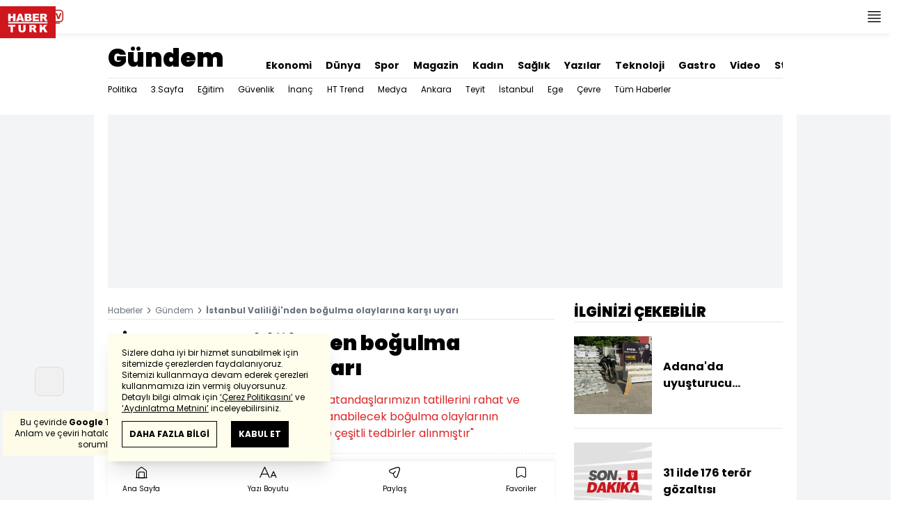

--- FILE ---
content_type: text/html; charset=utf-8
request_url: https://www.haberturk.com/gundem/haber/1545996-istanbul-valiligi-nden-bogulma-olaylarina-karsi-uyari
body_size: 49464
content:
<!DOCTYPE html> <html lang="tr"> <head> <meta charset="UTF-8"> <meta name="theme-color" content="#ffffff"> <meta name="author" content="Habertürk"> <meta name="csrf-token" content="cIxZn1f3tOi3KbMoDFTLtpBZmyznGzt6cG1MPYJq"> <link rel="apple-touch-icon" sizes="180x180" href="/images/common/manifest/180x180.png"> <link rel="icon" href="/images/common/favicon/32x32.png" sizes="32x32" type="image/png"> <link rel="icon" href="/images/common/favicon/16x16.png" sizes="16x16" type="image/png"> <link rel="shortcut icon" href="/images/common/favicon/favicon.ico?v=001"> <link rel="manifest" href="/manifest.webmanifest"> <script>!function(){var t=document.createElement("script");t.setAttribute("src",'https://cdn.p.analitik.bik.gov.tr/tracker'+(typeof Intl!=="undefined"?(typeof (Intl||"").PluralRules!=="undefined"?'1':typeof Promise!=="undefined"?'2':typeof MutationObserver!=='undefined'?'3':'4'):'4')+'.js'),t.setAttribute("data-website-id","65e52d88-16e5-4b21-bd8e-b32b3c1b7add"),t.setAttribute("data-host-url",'//65e52d88-16e5-4b21-bd8e-b32b3c1b7add.collector.p.analitik.bik.gov.tr'),document.head.appendChild(t)}();</script>      <script> console.log("%c assets version : 298", 'color: white; font-size: larger; background-color: green'); </script>             <script> window.metaRefreshTimeout = "600"; </script>      <link rel="dns-prefetch" href="//im.haberturk.com">  <link rel="dns-prefetch" href="//adsp.haberturk.com">  <link rel="dns-prefetch" href="//im.hthayat.com">  <link rel="dns-prefetch" href="//geoim.bloomberght.com">  <link rel="dns-prefetch" href="//im.showtv.com.tr">  <link rel="dns-prefetch" href="//mo.ciner.com.tr">  <link rel="dns-prefetch" href="//tr.hit.gemius.pl">  <link rel="dns-prefetch" href="https://static.criteo.net">  <link rel="dns-prefetch" href="https://pagead2.googlesyndication.com">  <link rel="dns-prefetch" href="https://www.google.com">  <link rel="dns-prefetch" href="https://www.google-analytics.com">  <link rel="dns-prefetch" href="https://www.googletagmanager.com">  <link rel="dns-prefetch" href="https://www.googletagservices.com">  <link rel="dns-prefetch" href="https://securepubads.g.doubleclick.net">  <title>İstanbul Valiliği'nden boğulma olaylarına karşı uyarı</title> <meta name="description" content="İstanbul Valiliği yaptığı açıklamada, boğulma olaylarına karşı vatandaşları uyardı.">    <meta name="title" content="İstanbul Valiliği'nden boğulma olaylarına karşı uyarı"> <meta name="datePublished" content="2017-06-29T12:13:33+03:00"> <meta name="dateModified" content="2017-06-29T12:13:33+03:00"> <meta name="url" content="/gundem/haber/1545996-istanbul-valiligi-nden-bogulma-olaylarina-karsi-uyari"> <meta name="articleSection" content="news"> <meta name="articleAuthor" content="">   <meta name="keywords" content="istanbul">  <meta property="fb:app_id" content="161827680527303"> <meta property="og:locale" content="tr_TR"> <meta property="og:type" content="article"> <meta property="og:site_name" content="Habertürk"> <meta property="product:category" content=""> <meta property="product:brand" content=""> <meta property="og:url" content="/gundem/haber/1545996-istanbul-valiligi-nden-bogulma-olaylarina-karsi-uyari"> <meta property="og:title" content="İstanbul Valiliği&#039;nden boğulma olaylarına karşı uyarı"> <meta property="og:description" content="İstanbul Valiliği yaptığı açıklamada, boğulma olaylarına karşı vatandaşları uyardı."> <meta property="og:image" content="https://im.haberturk.com/l/2017/06/29/ver1689632003/1545996/jpg/1200x628"> <meta property="og:image:type" content="image/jpg"> <meta property="og:image:width" content="1200"> <meta property="og:image:height" content="628">   <meta name="twitter:card" content="summary_large_image"> <meta name="twitter:site" content="@haberturk"> <meta name="twitter:creator" content="@haberturk"> <meta name="twitter:url" content="/gundem/haber/1545996-istanbul-valiligi-nden-bogulma-olaylarina-karsi-uyari"> <meta name="twitter:title" content="İstanbul Valiliği&#039;nden boğulma olaylarına karşı uyarı"> <meta name="twitter:description" content="İstanbul Valiliği yaptığı açıklamada, boğulma olaylarına karşı vatandaşları uyardı."> <meta name="twitter:image:src" content="https://im.haberturk.com/l/2017/06/29/ver1689632003/1545996/jpg/600x314"> <meta name="twitter:domain" content="haberturk.com">    <meta property="taboola:image16x9" content="https://im.haberturk.com/l/2017/06/29/ver1689632003/1545996/jpg/640x360" /> <meta property="taboola:image1x1" content="https://im.haberturk.com/l/2017/06/29/ver1689632003/1545996/jpg/640x640" />      <link rel="canonical" href="https://www.haberturk.com/gundem/haber/1545996-istanbul-valiligi-nden-bogulma-olaylarina-karsi-uyari">    <link rel="alternate" media="only screen and (max-width: 760px)" href="https://m.haberturk.com/gundem/haber/1545996-istanbul-valiligi-nden-bogulma-olaylarina-karsi-uyari" />       <link rel="amphtml" href="https://m.haberturk.com/gundem/haber-amp/1545996-istanbul-valiligi-nden-bogulma-olaylarina-karsi-uyari">   <script> var mobileDomain = "m.haberturk.com"; var desktopDomain = "www.haberturk.com"; </script>       <script type="application/ld+json"> {"@context":"http:\/\/schema.org","@type":"BreadcrumbList","itemListElement":[{"@type":"ListItem","position":1,"item":{"@id":"https:\/\/www.haberturk.com","name":"Haberler"}},{"@type":"ListItem","position":2,"item":{"@id":"https:\/\/www.haberturk.com\/gundem","name":"G\u00fcndem"}},{"@type":"ListItem","position":3,"item":{"@id":"https:\/\/www.haberturk.com\/gundem\/haber\/1545996-istanbul-valiligi-nden-bogulma-olaylarina-karsi-uyari","name":"\u0130stanbul Valili\u011fi'nden bo\u011fulma olaylar\u0131na kar\u015f\u0131 uyar\u0131"}}]} </script>       <script> window.customdimension = {};  window.customdimension["type"] = "dimension";  window.customdimension["hierarchy"] = "Detay";  window.customdimension["category1"] = "Gündem";  window.customdimension["category2"] = "";  window.customdimension["category3"] = "";  window.customdimension["category4"] = "";  window.customdimension["detailType"] = "Haber";  window.customdimension["layoutType"] = "";  window.customdimension["categoryOrder"] = "Gündem";  window.customdimension["newsID"] = "1545996";  window.customdimension["newsTitle"] = "İstanbul Valiliği&#039;nden boğulma olaylarına karşı uyarı";  window.customdimension["editorID"] = "570";  window.customdimension["textLength"] = "958";  window.customdimension["wordCount"] = "87";  window.customdimension["commentCount"] = "0";  window.customdimension["photoTotalCount"] = "0";  window.customdimension["currentPhotoNo"] = "0";  window.customdimension["columnistName"] = "";  window.customdimension["adBlockUser"] = "";  window.customdimension["loginStatus"] = "";  window.customdimension["memberId"] = "0";  window.customdimension["gender"] = "";  window.customdimension["platform"] = "Desktop";  window.customdimension["cinerSource"] = "Haberturk";  window.customdimension["nativeAd"] = "no";  window.customdimension["pageType"] = "Haber";  window.customdimension["videoIncluded"] = "no";  window.customdimension["webVersion"] = "";  window.customdimension["mobileVersion"] = "";  window.customdimension["jsVersion"] = "";  window.customdimension["cssVersion"] = "";  window.customdimension["mvcVersion"] = "";  window.customdimension["modulesVersion"] = "";  window.customdimension["ageGroup"] = "";  window.customdimension["disYazarlar"] = "";  window.customdimension["dateCreated"] = "2017-06-29 12:13";  window.customdimension["datePublished"] = "2017-06-29 12:13";  window.customdimension["dateModified"] = "2017-06-29 12:13";  window.customdimension["seoDisHaber"] = "no";  window.customdimension["isSpecialNews"] = "no";  window.dataLayer = window.dataLayer || []; window.dataLayer.push(window.customdimension); </script>        <script> (function(w, d, s, l, i) { w[l] = w[l] || []; w[l].push({ 'gtm.start': new Date().getTime(), event: 'gtm.js' }); var f = d.getElementsByTagName(s)[0], j = d.createElement(s), dl = l !== 'dataLayer' ? '&l=' + l : ''; j.async = true; j.src = 'https://www.googletagmanager.com/gtm.js?id=' + i + dl; f.parentNode.insertBefore(j, f); }) (window, document, 'script', 'dataLayer', 'GTM-NCHP7Z9'); </script>           <script> window.gemiusID = "ndo1xftNHPRToEOGsGen5.U5nIPRIZhficHgTKOXz0P.U7"; window.pp_gemius_identifier = "ndo1xftNHPRToEOGsGen5.U5nIPRIZhficHgTKOXz0P.U7"; setTimeout(function() { function gemius_pending(i) { window[i] = window[i] || function() { var x = window[i + '_pdata'] = window[i + '_pdata'] || []; x[x.length] = arguments; }; } gemius_pending('gemius_hit'); gemius_pending('gemius_event'); gemius_pending('pp_gemius_hit'); gemius_pending('pp_gemius_event'); (function(d, t) { try { var gt = d.createElement(t), s = d.getElementsByTagName(t)[0], l = 'http' + ((location.protocol === 'https:') ? 's' : ''); gt.setAttribute('async', 'async'); gt.setAttribute('defer', 'defer'); gt.src = l + '://tr.hit.gemius.pl/xgemius.js'; s.parentNode.insertBefore(gt, s); } catch (e) {} })(document, 'script'); }, 100); </script>       <script> var __OGEZIO_ASYNC_OPTIONS = { "m1": 100, "m2": 1, "m3": 110, "i1": 1545996, "i2": 0, "i3": 0, "keywords": "istanbul" }; </script>                      <script type="application/ld+json"> { "@context": "https://schema.org", "@type": "NewsArticle", "articleSection": "Gündem", "mainEntityOfPage": { "@type": "WebPage", "@id": "https://www.haberturk.com/gundem/haber/1545996-istanbul-valiligi-nden-bogulma-olaylarina-karsi-uyari" }, "headline": "İstanbul Valiliği&#039;nden boğulma olaylarına karşı uyarı", "alternativeHeadline": "İstanbul Valiliği&#039;nden boğulma olaylarına karşı uyarı", "description": "İstanbul Valiliği yaptığı açıklamada, boğulma olaylarına karşı vatandaşları uyardı.", "articleBody": "İstanbul Valiliği yaptığı a&amp;ccedil;ıklamada, boğulma olaylarına karşı vatandaşları uyardı. İstanbul Valiliği tarafından yapılan yazılı a&amp;ccedil;ıklamada şu ifadelere yer verildi:  Yaz d&amp;ouml;neminin başlamasıyla birlikte vatandaşlarımızın tatillerini rahat ve huzurlu bir şekilde ge&amp;ccedil;irebilmeleri, yaşanabilecek boğulma olaylarının &amp;ouml;nlenebilmesi maksadıyla Valiliğimizce &amp;ccedil;eşitli tedbirler alınmıştır. Boğulma vakalarının &amp;ouml;n&amp;uuml;ne ge&amp;ccedil;ilebilmesi ve insanlarımızın acılara gark olmaması i&amp;ccedil;in denize girilmesi uygun olmayan yasaklı ve kontrols&amp;uuml;z b&amp;ouml;lgelerde ve hava şartlarının uygun olmadığı durumlarda denize girilmemesi, yasak olmayan b&amp;ouml;lgelerde denize girilirken de meteorolojik uyarıların dikkate alınması, g&amp;ouml;revlilerin uyarılarına mutlaka uyulması, vatandaşlarımızın can g&amp;uuml;venlikleri a&amp;ccedil;ısından &amp;ouml;nem arz etmektedir.", "wordCount": "87", "genre":"news", "dateCreated": "2017-06-29T12:13:33+03:00", "datePublished": "2017-06-29T12:13:33+03:00", "dateModified": "2017-06-29T12:13:33+03:00", "keywords": [ "istanbul" ], "typicalAgeRange":"7-", "isFamilyFriendly":"http://schema.org/True", "image": { "@type": "ImageObject", "url": "https://im.haberturk.com/l/2017/06/29/ver1689632003/1545996/jpg/1200x628", "width": "1200", "height": "628" }, "author": { "@type": "Person", "name": "", "url": "https://www.haberturk.com/kunye" }, "publisher": { "@type": "Organization", "name": "Habertürk", "logo": { "@type": "ImageObject", "url": "https://im.haberturk.com/assets/images/amp/haberturk-amp-logo-2.png", "width": 600, "height": 60 } }, "inLanguage": "tr-TR" } </script>        <meta name="viewport" content="width=device-width, initial-scale=1" />    <script type="application/ld+json"> { "@context": "https://schema.org", "@type": "Organization", "name": "Haberturk.com", "url": "https://www.haberturk.com/", "logo": "https://im.haberturk.com/assets/images/ht_logo.png", "address": { "@type": "PostalAddress", "addressLocality": "İstanbul", "addressRegion": "TR", "postalCode": "34430", "addressCountry": "TR", "streetAddress": "Habertürk Gazetecilik A.Ş. Abdülhakhamit Caddesi No: 25 Taksim/Beyoğlu" }, "sameAs": [ "https://www.facebook.com/haberturk", "https://www.twitter.com/haberturk", "https://www.instagram.com/haberturk", "https://tr.pinterest.com/haberturk" ] } </script> <script type="application/ld+json"> { "@context": "https://schema.org", "@type": "WebSite", "url": "https://www.haberturk.com/", "potentialAction": { "@type": "SearchAction", "target": "https://www.haberturk.com/arama/{queryKeyword}", "query-input": "required name=queryKeyword" } } </script>   <base target="_blank">  <link rel="stylesheet" href="/css/desktop/style.css?v=405">   <style>  </style>  <script> var APP_PLATFORM = "desktop"; var APP_ENV = "master";  (()=>{var e,i,a,t;e="m.haberturk.com",i="www.haberturk.com",a=window.location.hostname,t=function(e,t){a!==t?window.location.href=window.location.href.replace(e,t):window.location.hostname==i&&(navigator.userAgent.match(/iPad/i)||navigator.userAgent.match(/Android|webOS|iPhone|iPod|Blackberry/i))&&document.querySelector("meta[name=viewport]").setAttribute("content","width=device-width, initial-scale=0.75, maximum-scale=0.75, user-scalable=0")},-1===["preview."].indexOf(a)&&(a.indexOf(i)>-1||a.indexOf(e)>-1)&&(window.matchMedia("screen and (max-width: 760px)").matches?t(i,e):t(e,i))})();   var pbjs = pbjs || {que: []}; window.googletag = window.googletag || {cmd: []}; var _avp = _avp || []; var cbgAdsSettings = { "frameUrl": "/adscbg/adsFrame.html", "usePrebid": true, "PrebidDebug":false }; window.cbgAds = window.cbgAds || { cmd: [], AdsInline: function(zoneId) { cbgAds.cmd.push(function() { cbgAds.AdsInline(zoneId); }); } }; cbgAds.cmd.push(function() { cbgAds.AdsHeader([1289,1344,2076,2014]); });  </script>  <link rel="preload" as="script" href="/adscbg/cbglout.js"> <script async src="/adscbg/cbglout.js"></script>  </head> <body class="text-base min-w-[1024px] dark:bg-gray-900 dark:text-gray-100 dark:border-gray-500 overflow-x-hidden laravel9test">  <header data-type="header" class="w-full sticky z-50 top-0 h-12 shadow-bottom bg-white dark:bg-gray-800"> <div class="w-full h-full max-w-screen-xl flex justify-between m-auto"> <div class="left flex space-x-2"> <button data-modal-target-name="mega-search" class="modalBtn flex justify-center items-center w-12 h-full outline-none" title="Arama"> <i class="ht-icon-search"></i> </button> <a href="/canliyayin" target="_blank" class="flex justify-center items-center w-12 h-full outline-none" title="Canlı Yayın"> <i class="ht-icon-live text-red-700 text-xl"></i> </a>      <div data-type="specialDay"></div>       </div> <div class="absolute inset-0 m-auto w-20"> <a href="/" target="_self" title="Habertürk Anasayfa" class="w-full block absolute top-0 left-0 mt-2 aspect-w-2 aspect-h-1"> <img class="w-full h-12" src="/images/common/logo/svg/haberturk-logo.svg" alt="Habertürk" width="200" height="50" /> </a> </div> <div class="right flex"> <div class="weather-header-nav w-auto">  </div> <button title="Kategori Listesi" class="flex justify-center items-center w-12 h-full menu-open"> <i class="ht-icon-menu"></i> </button> </div> </div> <div class="mega-menu fixed z-100 top-0 left-0 h-screen w-full -translate-x-full duration-300"> <div class="relative z-10 max-w-sm h-screen shadow-right w-[calc(100%-50px)] bg-white dark:bg-gray-900"> <div class="relative h-12 mb-10 border-b dark:border-gray-800"> <img class="absolute top-7 left-5 w-16" src="/images/common/logo/svg/haberturk-logo.svg" alt="Habertürk"> </div> <ul class="absolute top-0 right-0 h-12 flex justify-center items-center"> <li class="flex justify-center items-center w-12 h-full border-r dark:border-gray-800"> <i class="darkBtn ht-icon-moon"></i> <i class="lightBtn ht-icon-sun hidden"></i> </li> <li> <i class="ht-icon-close w-12 h-12 bg-30% menu-close"></i> </li> </ul> <div class="px-5"> <div class="relative mb-5 border dark:border-gray-800"> <input id="searchInput" class="w-full h-12 border-none text-xs bg-transparent outline-none" type="text" placeholder="Kategori Ara..." autocomplete="off"> <button class="absolute right-1 top-0 bottom-0 m-auto h-10 px-4 text-xs bg-gray-100 dark:bg-gray-800">Ara</button> <span class="searchClose"></span> </div> </div> <div class="overflow-scroll overscroll-none pb-20 h-[calc(100%-170px)]"> <div class="mb-5 px-5 border-b dark:border-gray-800"> <ul id="mega-menu-list"></ul> </div> <div class="mb-5 px-5 border-b dark:border-gray-800"> <div class="text-xs">Takipde Kalın!</div> <ul id="mega-menu-social" class="w-full flex"></ul> </div> <div class="mb-5 px-5 pb-5 border-b dark:border-gray-800"> <div class="text-xxs mb-2">Günlük gelişmeleri takip edebilmek için habertürk uygulamasını indirin</div> <ul id="mega-menu-stores" class="w-full flex"></ul> </div> <div class="user-agent px-5 text-xxs text-gray-600"></div> </div> </div> <div class="megamenu-wrapper-close absolute top-0 left-0 w-full h-screen bg-yellow-100/70 dark:bg-gray-900/70"></div> </div> <script> (()=>{var e=document.querySelector(".darkBtn"),t=document.querySelector(".lightBtn");function d(){e.classList.add("hidden"),t.classList.remove("hidden"),document.documentElement.classList.add("dark"),localStorage.theme="dark"}function n(){t.classList.add("hidden"),e.classList.remove("hidden"),document.documentElement.classList.remove("dark"),localStorage.theme="light"}e.addEventListener("click",(function(){d()})),t.addEventListener("click",(function(){n()})),"dark"===localStorage.theme?(document.documentElement.classList.add("dark"),d()):(document.documentElement.classList.remove("dark"),n()),window.defaultDarkMode&&document.documentElement.classList.add("dark")})(); </script> <div data-modal-name="mega-search" class="widgetModal fixed top-0 left-0 z-60 w-full h-screen flex justify-center items-center bg-yellow-100/70 dark:bg-gray-900/70 duration-300 invisible -translate-y-full mega-search"> <div class="wrapper relative w-4/5 max-w-screen-sm p-5 bg-white dark:bg-gray-900 ">  <div class="body max-h-[400px] px-2.5 overflow-y-auto "> <div class="text-xl text-center font-bold mb-5">BİRKAÇ KELİME YAZARAK SİZE YARDIMCI OLABİLİRİZ!</div> <input autocomplete="off" class="searchInput w-full h-12 outline-none rounded-none text-xs focus:ring-transparent bg-transparent border border-black dark:border-gray-800" type="text" placeholder="Ara!"> <button class="searchButton searchButton w-full h-12 px-4 border-l font-bold bg-transparent border-r border-b border-black dark:border-gray-800">LİSTELE</button> </div> <div class="close absolute top-0 right-0 w-12 h-12 flex justify-center items-center cursor-pointer border-l border-b dark:border-gray-800"> <i class="ht-icon-close"></i> </div> </div> </div>       </header>       <ht-sub-nav-section class="mb-5 z-40 relative"> <div class="container mx-auto px-5"> <div class="flex justify-between space-x-10 pt-4 py-2 border-b dark:border-gray-800"> <div class="flex items-end">                                <div class="text-4xl font-black"><a class="truncate max-w[320px]" href="/gundem" title="Gündem">Gündem</a></div>  </div> <div class="widget-nav flex w-full overflow-hidden "> <div class="swiper-container w-auto m-0 ml-auto swiper slider-custom" data-swiper='{"slidesPerView": "auto","spaceBetween": 0,"freeMode": {"enabled": true},"observeParents": true,"observer": true}'> <div class="swiper-wrapper">     <div class="swiper-slide w-auto ml-5"> <a href="/ekonomi" title="Ekonomi" class="flex items-center pt-5 text-sm font-bold ">Ekonomi</a> </div>    <div class="swiper-slide w-auto ml-5"> <a href="/dunya" title="Dünya" class="flex items-center pt-5 text-sm font-bold ">Dünya</a> </div>    <div class="swiper-slide w-auto ml-5"> <a href="/spor" title="Spor" class="flex items-center pt-5 text-sm font-bold ">Spor</a> </div>    <div class="swiper-slide w-auto ml-5"> <a href="/magazin" title="Magazin" class="flex items-center pt-5 text-sm font-bold ">Magazin</a> </div>    <div class="swiper-slide w-auto ml-5"> <a href="https://hthayat.haberturk.com/" title="Kadın" class="flex items-center pt-5 text-sm font-bold ">Kadın</a> </div>    <div class="swiper-slide w-auto ml-5"> <a href="/saglik" title="Sağlık" class="flex items-center pt-5 text-sm font-bold ">Sağlık</a> </div>    <div class="swiper-slide w-auto ml-5"> <a href="/htyazarlar" title="Yazılar" class="flex items-center pt-5 text-sm font-bold ">Yazılar</a> </div>    <div class="swiper-slide w-auto ml-5"> <a href="/ekonomi/teknoloji" title="Teknoloji" class="flex items-center pt-5 text-sm font-bold ">Teknoloji</a> </div>    <div class="swiper-slide w-auto ml-5"> <a href="/htgastro" title="Gastro" class="flex items-center pt-5 text-sm font-bold ">Gastro</a> </div>    <div class="swiper-slide w-auto ml-5"> <a href="/video" title="Video" class="flex items-center pt-5 text-sm font-bold ">Video</a> </div>    <div class="swiper-slide w-auto ml-5"> <a href="/stil" title="Stil" class="flex items-center pt-5 text-sm font-bold ">Stil</a> </div>    <div class="swiper-slide w-auto ml-5"> <a href="/resmi-ilanlar" title="Resmi İlanlar" class="flex items-center pt-5 text-sm font-bold ">Resmi İlanlar</a> </div>   </div> </div> </div> </div> <div class="widget-sub-nav w-full flex"> <div class="swiper-container w-full swiper slider-custom m-0 mr-auto relative " style="overflow: inherit; overflow-x:clip;" data-swiper='{"slidesPerView": "auto","spaceBetween": 0,"freeMode": {"enabled": true},"observeParents": true,"observer": true}'> <div class="swiper-wrapper">      <div class="swiper-slide w-auto mr-5 group" style=""> <a href="/gundem/politika" title="Politika" class="flex items-center h-8 text-xs ">  Politika  </a>  </div>      <div class="swiper-slide w-auto mr-5 group" style=""> <a href="/gundem/ucuncu-sayfa" title="3.Sayfa" class="flex items-center h-8 text-xs ">  3.Sayfa  </a>  </div>      <div class="swiper-slide w-auto mr-5 group" style=""> <a href="/gundem/egitim" title="Eğitim" class="flex items-center h-8 text-xs ">  Eğitim  </a>  </div>      <div class="swiper-slide w-auto mr-5 group" style=""> <a href="/gundem/guvenlik" title="Güvenlik" class="flex items-center h-8 text-xs ">  Güvenlik  </a>  </div>      <div class="swiper-slide w-auto mr-5 group" style=""> <a href="/gundem/inanc" title="İnanç" class="flex items-center h-8 text-xs ">  İnanç  </a>  </div>      <div class="swiper-slide w-auto mr-5 group" style=""> <a href="/gundem/ht-trend" title="HT Trend" class="flex items-center h-8 text-xs ">  HT Trend  </a>  </div>      <div class="swiper-slide w-auto mr-5 group" style=""> <a href="/gundem/medya" title="Medya" class="flex items-center h-8 text-xs ">  Medya  </a>  </div>      <div class="swiper-slide w-auto mr-5 group" style=""> <a href="/gundem/ankara" title="Ankara" class="flex items-center h-8 text-xs ">  Ankara  </a>  </div>      <div class="swiper-slide w-auto mr-5 group" style=""> <a href="/gundem/teyit" title="Teyit" class="flex items-center h-8 text-xs ">  Teyit  </a>  </div>      <div class="swiper-slide w-auto mr-5 group" style=""> <a href="/gundem/istanbul" title="İstanbul" class="flex items-center h-8 text-xs ">  İstanbul  </a>  </div>      <div class="swiper-slide w-auto mr-5 group" style=""> <a href="/gundem/ege" title="Ege" class="flex items-center h-8 text-xs ">  Ege  </a>  </div>      <div class="swiper-slide w-auto mr-5 group" style=""> <a href="/gundem/cevre" title="Çevre" class="flex items-center h-8 text-xs ">  Çevre  </a>  </div>      <div class="swiper-slide w-auto mr-5 group" style=""> <a href="/gundem/tumhaberler" title="Tüm Haberler" class="flex items-center h-8 text-xs ">  Tüm Haberler  </a>  </div>                              </div> </div> </div> </div> </ht-sub-nav-section>       <main class="container p-5 mx-auto mb-12 "> <div class="master flex w-full justify-center items-start">       <div id="page-skin-left-sticky" class="pageskin page-skin-left pageskin-left hidden -ml-[180px] mr-5 justify-end sticky top-[50px] min-w-[160px] h-auto min-h-[600px] text-gray-400 bg-gray-100 dark:bg-gray-700"> <div id="zone_1355" data-zone-id="1355" class="no-init" data-zone-viewtype="banner"></div> </div> <script> function renderPageSkinLeft() { if (!window.rightAdsIsPageskin) { cbgAds.RefreshZone(1355); } } </script>         <div class="w-full min-w-full">         <div class="masthead-top w-full min-h-[250px] flex mb-5 justify-center items-center bg-gray-100 dark:bg-gray-800 overflow-hidden"> <div class="wrapper w-[970px] flex items-center justify-center"> <div id="zone_1289" class="ads-zone flex items-center justify-center refreshed-zone"> <div id="zone_1289_mhc" data-zone-viewtype="banner" data-zone-id="1289" class="flex items-center justify-center" style="min-height:250px;"></div> </div> <script> cbgAds.AdsInline(1289); </script> </div> </div>              <div class="news-wrapper it-container w-full flex flex-wrap">  <article class="news-tracker it-main it-item w-[calc(100%-300px)] pr-7 news-items" data-id="1545996" data-it="{&quot;index&quot;:0,&quot;id&quot;:1545996,&quot;next&quot;:&quot;\/infinite\/news\/1545966&quot;,&quot;title&quot;:&quot;\u0130stanbul Valili\u011fi&#039;nden bo\u011fulma olaylar\u0131na kar\u015f\u0131 uyar\u0131&quot;,&quot;tracker&quot;:[{&quot;type&quot;:&quot;history&quot;,&quot;parameter&quot;:&quot;full&quot;,&quot;url&quot;:&quot;\/gundem\/haber\/1545996-istanbul-valiligi-nden-bogulma-olaylarina-karsi-uyari&quot;}]}" property="articleBody"> <div class="widget-breadcrumb mb-4 py-1 overflow-hidden border-b dark:border-gray-800 flex justify-between "> <div class="block text-xs text-gray-500">  <span>  <a href="/">Haberler</a> <i class="ht-icon-chevron-right inline-block mx-1 w-1 h-1 text-xxxs text-black dark:text-white"></i>  </span>  <span>  <a href="/gundem">Gündem</a> <i class="ht-icon-chevron-right inline-block mx-1 w-1 h-1 text-xxxs text-black dark:text-white"></i>  </span>  <span>  <span class="font-bold">İstanbul Valiliği&#039;nden boğulma olaylarına karşı uyarı</span>  </span>  </div> </div>             <div class="featured"> <div class="pl-5 aspect-h-1">  <h1 class="text-3xl font-black mb-4">İstanbul Valiliği'nden boğulma olaylarına karşı uyarı</h1> <h2 class="text-base mb-4 text-red-600 dark:text-inherit">&quot;Yaz döneminin başlamasıyla birlikte vatandaşlarımızın tatillerini rahat ve huzurlu bir şekilde geçirebilmeleri, yaşanabilecek boğulma olaylarının önlenebilmesi maksadıyla Valiliğimizce çeşitli tedbirler alınmıştır&quot;</h2> </div>      <div class="relative flex justify-between items-center mb-5 py-3 border-t border-b border-dashed dark:border-gray-800"> <div class="flex mr-5">    <div class="h-10 flex flex-col justify-center text-xs"> <span> <b>Giriş: </b> 29.06.2017 - 12:13 </span> <span> <b>Güncelleme: </b> 29.06.2017 - 12:13 </span> </div>  </div> <div class="relative"> <ul class="widget-share flex justify-end w-full overflow-x-auto text-center text-gray-500">  <li class="m-1 dark:bg-gray-800 ml-0">  <a  href="https://www.facebook.com/sharer/sharer.php?u=https%3A%2F%2Fhbr.tk%2FeyP2Hd%2Ff" target="_blank" title="facebookda paylaş" class="facebook flex items-center justify-center w-8 h-8 border dark:border-gray-800"> <i style="color:#0264d3" class="ht-icon-facebook dark:!text-white text-sm"></i> </a> <span class="text-xxs hidden">facebook</span> </li>  <li class="m-1 dark:bg-gray-800 ">  <a  href="https://twitter.com/intent/tweet?text=%C4%B0stanbul%20Valili%C4%9Fi%27nden%20bo%C4%9Fulma%20olaylar%C4%B1na%20kar%C5%9F%C4%B1%20uyar%C4%B1&amp;url=https%3A%2F%2Fhbr.tk%2FeyP2Hd%2Ft&amp;original_referer=https%3A%2F%2Fhbr.tk%2FeyP2Hd%2Ft&amp;via=haberturk" target="_blank" title="twitter-xda paylaş" class="twitter-x flex items-center justify-center w-8 h-8 border dark:border-gray-800"> <i style="color:#0f1419" class="ht-icon-twitter-x dark:!text-white text-sm"></i> </a> <span class="text-xxs hidden">twitter-x</span> </li>  <li class="m-1 dark:bg-gray-800 ">  <a  href="https://www.linkedin.com/sharing/share-offsite/?url=https%3A%2F%2Fhbr.tk%2FeyP2Hd&amp;text=%C4%B0stanbul%20Valili%C4%9Fi%27nden%20bo%C4%9Fulma%20olaylar%C4%B1na%20kar%C5%9F%C4%B1%20uyar%C4%B1" target="_blank" title="linkedinda paylaş" class="linkedin flex items-center justify-center w-8 h-8 border dark:border-gray-800"> <i style="color:#00b0ff" class="ht-icon-linkedin dark:!text-white text-sm"></i> </a> <span class="text-xxs hidden">linkedin</span> </li>  <li class="m-1 dark:bg-gray-800 ">  <a  href="https://wa.me/?text=%C4%B0stanbul%20Valili%C4%9Fi%27nden%20bo%C4%9Fulma%20olaylar%C4%B1na%20kar%C5%9F%C4%B1%20uyar%C4%B1%20-%20https%3A%2F%2Fhbr.tk%2FeyP2Hd%2Fw" target="_blank" title="whatsappda paylaş" class="whatsapp flex items-center justify-center w-8 h-8 border dark:border-gray-800"> <i style="color:#02b031" class="ht-icon-whatsapp dark:!text-white text-sm"></i> </a> <span class="text-xxs hidden">whatsapp</span> </li>  <li class="m-1 dark:bg-gray-800 ">  <a  href="mailto:Buraya%20gönderilecek%20adresi%20giriniz.?subject=%C4%B0stanbul%20Valili%C4%9Fi%27nden%20bo%C4%9Fulma%20olaylar%C4%B1na%20kar%C5%9F%C4%B1%20uyar%C4%B1&amp;body=https%3A%2F%2Fhbr.tk%2FeyP2Hd" target="_blank" title="mailda paylaş" class="mail flex items-center justify-center w-8 h-8 border dark:border-gray-800"> <i style="color:#3f3f3f" class="ht-icon-mail dark:!text-white text-sm"></i> </a> <span class="text-xxs hidden">mail</span> </li>  <li class="m-1 dark:bg-gray-800 ">  <a  href="javascript:;" target="_self" title="Sayfayı Yazdır" class="print flex items-center justify-center w-8 h-8 border dark:border-gray-800"> <i style="color:#060606" class="ht-icon-print dark:!text-white text-sm"></i> </a> <span class="text-xxs hidden">print</span> </li>  <li class="m-1 dark:bg-gray-800 ">  <a onclick="HTJS.copyToClipBoard.text('url')" href="javascript:;" target="_self" title="Linki Kopyala" class="copy flex items-center justify-center w-8 h-8 border dark:border-gray-800"> <i style="color:#060606" class="ht-icon-copy dark:!text-white text-sm"></i> </a> <span class="text-xxs hidden">copy</span> </li>  </ul> </div> </div>           <a href="https://news.google.com/publications/CAAqBwgKMNCH_Qowq-eJAw?oc=3&amp;ceid=TR:tr" target="_blank" title="Habertürk Google News Abonelik" class="w-full flex items-center justify-end pl-4 mb-3 bg-white dark:bg-gray-900 "> <span class="mr-2.5 text-xs text-gray-500">ABONE OL</span> <div class="border border-solid border-gray-300 dark:border-gray-700"> <img src="https://im.haberturk.com/assets/images/v4/google-news-logo.svg" alt="ABONE OL" class="w-28" width="112" height="40" /> </div> </a>      <div class="aspect-w-16 aspect-h-9 mb-3 bg-gray-100 dark:bg-gray-800">      <img   data-zoomable src="/images/dummy/placeholder-image.gif" data-big-src=""   data-src="https://im.haberturk.com/l/2017/06/29/ver1689632003/1545996/jpg/960x540"  alt="İstanbul Valiliği&#039;nden boğulma olaylarına karşı uyarı" class=" ">  <i class="ht-icon-full-screen-max w-10 h-10 absolute bottom-auto left-auto text-xs bg-white dark:bg-gray-900 cursor-pointer top-0 right-0"></i>               </div>        <div class="w-full flex border-b border-dashed dark:border-gray-800 pb-2 mb-5">  <a href="https://news.google.com/publications/CAAqBwgKMNCH_Qowq-eJAw?oc=3&amp;ceid=TR:tr" target="_blank" title="Habertürk Google News Abonelik" class="w-full flex items-center justify-end pl-4 bg-white dark:bg-gray-900 "> <span class="mr-2.5 text-xs text-gray-500">ABONE OL</span> <div class="border border-solid border-gray-300 dark:border-gray-700"> <img src="https://im.haberturk.com/assets/images/v4/google-news-logo.svg" alt="Google-ABONE OL" width="112" height="40" class="w-28"> </div> </a>  </div>          </div>                               <div class="relative w-full mb-5 px-5"> <a href="" title="" class="w-full block bg-[#bc191a]" aria-label="">  </a> <div class="absolute top-0 left-40 w-3/4"> <a href="" title="" class="text-xs text-white"></a> </div> </div>        <div class="wrapper px-5 overflow-hidden ">  <div class="cms-container">      <p>İstanbul Valiliği yaptığı açıklamada, boğulma olaylarına karşı vatandaşları uyardı.</p>         <p>İstanbul Valiliği tarafından yapılan yazılı açıklamada şu ifadelere yer verildi: "Yaz döneminin başlamasıyla birlikte vatandaşlarımızın tatillerini rahat ve huzurlu bir şekilde geçirebilmeleri, yaşanabilecek boğulma olaylarının önlenebilmesi maksadıyla Valiliğimizce çeşitli tedbirler alınmıştır. Boğulma vakalarının önüne geçilebilmesi ve insanlarımızın acılara gark olmaması için denize girilmesi uygun olmayan yasaklı ve kontrolsüz bölgelerde ve hava şartlarının uygun olmadığı durumlarda denize girilmemesi, yasak olmayan bölgelerde denize girilirken de meteorolojik uyarıların dikkate alınması, görevlilerin uyarılarına mutlaka uyulması, vatandaşlarımızın can güvenlikleri açısından önem arz etmektedir."</p>      </div>                               <div class="widget-keywords py-4 mb-5 border-t border-b border-dashed dark:border-gray-800"> <div class="swiper-container swiper slider-custom" data-swiper='{ "freeMode": {"enabled": true},"slidesPerView": "auto", "spaceBetween": 20 }'> <div class="swiper-wrapper">  <div class="swiper-slide w-auto"> <a href="/arama/sonuc?tr=istanbul" class="underline text-sm font-bold">#istanbul</a> </div>  </div> </div> </div>                     </div>      <div class="widget-share sticky -bottom-[150px] z-40 hidden"> <div class="relative w-full inset-x-0 m-auto p-5 flex justify-between flex-wrap shadow-top bg-white dark:bg-gray-900 dark:border-t-2 dark:border-gray-800"> <div class="text-xs font-bold mb-3">Şurada Paylaş!</div> <ul class="flex w-full overflow-x-auto text-center text-gray-500">  <li class="m-2.5 dark:bg-gray-800 ml-0">  <a  href="https://www.facebook.com/sharer/sharer.php?u=https%3A%2F%2Fhbr.tk%2FeyP2Hd%2Ff" target="_blank" title="facebookda paylaş" class="facebook flex items-center justify-center w-12 h-12 border dark:border-gray-800"> <i style="color:#0264d3" class="ht-icon-facebook dark:!text-white text-sm"></i> </a> <span class="text-xxs hidden">facebook</span> </li>  <li class="m-2.5 dark:bg-gray-800 ">  <a  href="https://twitter.com/intent/tweet?text=%C4%B0stanbul%20Valili%C4%9Fi%27nden%20bo%C4%9Fulma%20olaylar%C4%B1na%20kar%C5%9F%C4%B1%20uyar%C4%B1&amp;url=https%3A%2F%2Fhbr.tk%2FeyP2Hd%2Ft&amp;original_referer=https%3A%2F%2Fhbr.tk%2FeyP2Hd%2Ft&amp;via=haberturk" target="_blank" title="twitter-xda paylaş" class="twitter-x flex items-center justify-center w-12 h-12 border dark:border-gray-800"> <i style="color:#0f1419" class="ht-icon-twitter-x dark:!text-white text-sm"></i> </a> <span class="text-xxs hidden">twitter-x</span> </li>  <li class="m-2.5 dark:bg-gray-800 ">  <a  href="https://www.linkedin.com/sharing/share-offsite/?url=https%3A%2F%2Fhbr.tk%2FeyP2Hd&amp;text=%C4%B0stanbul%20Valili%C4%9Fi%27nden%20bo%C4%9Fulma%20olaylar%C4%B1na%20kar%C5%9F%C4%B1%20uyar%C4%B1" target="_blank" title="linkedinda paylaş" class="linkedin flex items-center justify-center w-12 h-12 border dark:border-gray-800"> <i style="color:#00b0ff" class="ht-icon-linkedin dark:!text-white text-sm"></i> </a> <span class="text-xxs hidden">linkedin</span> </li>  <li class="m-2.5 dark:bg-gray-800 ">  <a  href="https://wa.me/?text=%C4%B0stanbul%20Valili%C4%9Fi%27nden%20bo%C4%9Fulma%20olaylar%C4%B1na%20kar%C5%9F%C4%B1%20uyar%C4%B1%20-%20https%3A%2F%2Fhbr.tk%2FeyP2Hd%2Fw" target="_blank" title="whatsappda paylaş" class="whatsapp flex items-center justify-center w-12 h-12 border dark:border-gray-800"> <i style="color:#02b031" class="ht-icon-whatsapp dark:!text-white text-sm"></i> </a> <span class="text-xxs hidden">whatsapp</span> </li>  <li class="m-2.5 dark:bg-gray-800 ">  <a  href="mailto:Buraya%20gönderilecek%20adresi%20giriniz.?subject=%C4%B0stanbul%20Valili%C4%9Fi%27nden%20bo%C4%9Fulma%20olaylar%C4%B1na%20kar%C5%9F%C4%B1%20uyar%C4%B1&amp;body=https%3A%2F%2Fhbr.tk%2FeyP2Hd" target="_blank" title="mailda paylaş" class="mail flex items-center justify-center w-12 h-12 border dark:border-gray-800"> <i style="color:#3f3f3f" class="ht-icon-mail dark:!text-white text-sm"></i> </a> <span class="text-xxs hidden">mail</span> </li>  <li class="m-2.5 dark:bg-gray-800 ">  <a  href="javascript:;" target="_self" title="Sayfayı Yazdır" class="print flex items-center justify-center w-12 h-12 border dark:border-gray-800"> <i style="color:#060606" class="ht-icon-print dark:!text-white text-sm"></i> </a> <span class="text-xxs hidden">print</span> </li>  <li class="m-2.5 dark:bg-gray-800 ">  <a onclick="HTJS.copyToClipBoard.text('url')" href="javascript:;" target="_self" title="Linki Kopyala" class="copy flex items-center justify-center w-12 h-12 border dark:border-gray-800"> <i style="color:#060606" class="ht-icon-copy dark:!text-white text-sm"></i> </a> <span class="text-xxs hidden">copy</span> </li>  </ul> </div> </div>             <div data-modal-name="widget-text-increase" class="widgetModal fixed top-0 left-0 z-60 w-full h-screen flex justify-center items-center bg-yellow-100/70 dark:bg-gray-900/70 duration-300 invisible -translate-y-full widget-text-increase !z-500"> <div class="wrapper relative w-4/5 max-w-screen-sm p-5 bg-white dark:bg-gray-900 ">  <div class="head w-[calc(100%-50px)] mb-5 pb-5 px-2.5 border-b dark:border-gray-800"> <div class="title text-base font-bold">Yazı Boyutu</div> <div class="description text-sm"></div> </div>  <div class="body max-h-[400px] px-2.5 overflow-y-auto "> <label class="flex items-center py-2"> <input type="radio" name="1545996" value="text-small" class="mr-2.5"> <span>Küçük</span> </label> <label class="flex items-center py-2"> <input type="radio" name="1545996" value="text-normal" checked="checked" class="mr-2.5"> <span>Normal</span> </label> <label class="flex items-center py-2"> <input type="radio" name="1545996" value="text-medium" class="mr-2.5"> <span>Orta</span> </label> <label class="flex items-center py-2"> <input type="radio" name="1545996" value="text-large" class="mr-2.5"> <span>Büyük</span> </label> <label class="flex items-center py-2"> <input type="radio" name="1545996" value="text-xlarge" class="mr-2.5"> <span>Ekstra Büyük</span> </label> </div> <div class="close absolute top-0 right-0 w-12 h-12 flex justify-center items-center cursor-pointer border-l border-b dark:border-gray-800"> <i class="ht-icon-close"></i> </div> </div> </div>                  <div class="widget-bottom-navigation mb-5 max-w-screen-xl inset-x-0 sticky bottom-0 z-40 h-14 px-4 shadow-top bg-white dark:bg-gray-800"> <ul class="w-full h-full flex justify-between items-center"> <li class="w-16 h-full"> <a href="/" class="h-full flex flex-col justify-center items-center"> <i class="ht-icon-home"></i> <span class="text-xxs">Ana Sayfa</span> </a> </li> <li data-modal-target-name="widget-text-increase" class="modalBtn w-16 h-full flex flex-col justify-center items-center cursor-pointer"> <i class="ht-icon-increase"></i> <span class="text-xxs">Yazı Boyutu</span> </li> <li class="w-16 h-full flex flex-col justify-center items-center cursor-pointer" onclick="HTJS.newsShare(this)"> <i class="ht-icon-share"></i> <span class="text-xxs">Paylaş</span> </li>  <li class="w-16 h-full flex flex-col justify-center items-center cursor-pointer"> <button class="flex flex-col justify-center items-center cursor-pointer" onclick="javascript:this.closest('div').querySelector('.fav-popup').classList.toggle('hidden');"> <i class="ht-icon-bookmark"></i> <span class="text-xxs">Favoriler</span> </button> <div class="fav-popup absolute bottom-14 bg-gray-200 dark:bg-gray-700 shadow-top rounded-t-md overflow-hidden hidden"> <ul class="flex flex-col"> <li id="add-favorite" onclick="javascript:HTJS.favourite.add(1545996,'news');" class="w-16 py-2 h-full flex flex-col justify-center items-center cursor-pointer border-b border-gray-300"> <i class="ht-icon-archive-add"></i> <span class="text-xxs">Kaydet</span> </li> <li class="w-16 py-2 h-full flex flex-col justify-center items-center cursor-pointer"> <a href="/favorilerim" title="Favoriler" class="h-full flex flex-col justify-center items-center"> <i class="ht-icon-favorite "></i> <span class="truncate text-xxs">Görüntüle</span> </a> </li> </ul> </div> </li> </ul> </div>        <section data-type="headlinesOfTheDay"  class="mb-5 "> <div data-type="type1" class=" overflow-hidden sticky z-20 top-12 w-full flex justify-between items-center mb-2.5 py-2.5 bg-white dark:bg-gray-900">   <div class="font-black text-xl flex-none mr-5">GÜNÜN ÖNEMLİ MANŞETLERİ</div>   <div class="w-full border-b dark:border-gray-800"></div>  </div>            <div class="slider-container overflow-hidden"> <div class="swiper-container swiper slider-custom "  data-swiper='{ "slidesPerView": 3.5, "spaceBetween": 15, "slidesPerGroup": 2, "lazy": { "loadPrevNext": true, "loadPrevNextAmount": 3 }, "navigation": { "nextEl": ".ht-icon-chevron-right", "prevEl": ".ht-icon-chevron-left" } }'> <div class="swiper-wrapper"> <div class="swiper-slide w-3/12 h-auto "> <div data-type="box-type2" data-name="news" class="w-full h-auto self-stretch dark:border-gray-800 " style="" id=3731596> <a href="https://www.haberturk.com/video/haber/izle/turkiyede-siddet-neden-artiyor-nasil-cozulur/859419" title="Türkiye&#039;de şiddet! Neden artıyor, nasıl çözülür?" class="block gtm-tracker" data-newslist="headlinesOfTheDay" data-newsposition="0" data-newsid="3731596" data-newsname="Türkiye'de şiddet! Neden artıyor, nasıl çözülür?" data-newsvariant="news" data-newscategory="Sağlık"> <figure class="  relative"> <div class=""> <div class="aspect-w-1 aspect-h-1 bg-gray-100 dark:bg-gray-800"> <img    src="https://im.haberturk.com/l/2024/10/24/ver1729771228/3731596/jpg/200x200" data-big-src=""  loading="lazy"   alt="Türkiye&#039;de şiddet! Neden artıyor, nasıl çözülür?" class="swiper-lazy ">  </div> </div>  <figcaption class="flex flex-col justify-between py-3 px-2 pb-0   "> <span class="font-bold text-ellipsis line-clamp-2 mb-0 text-sm">Türkiye&#039;de şiddet! Neden artıyor, nasıl çözülür?</span> </figcaption>  </figure> </a> </div> </div>             <div class="swiper-slide w-3/12 h-auto "> <div data-type="box-type2" data-name="news" class="w-full h-auto self-stretch dark:border-gray-800 " style="" id=3731834> <a href="/kahraman-muhammet-arkadasini-kurtardi-3731834" title="Kahraman Muhammet, arkadaşını kurtardı!" class="block gtm-tracker" data-newslist="headlinesOfTheDay" data-newsposition="1" data-newsid="3731834" data-newsname="Kahraman Muhammet, arkadaşını kurtardı!" data-newsvariant="news" data-newscategory="Gündem"> <figure class="  relative"> <div class=""> <div class="aspect-w-1 aspect-h-1 bg-gray-100 dark:bg-gray-800"> <img    src="https://im.haberturk.com/l/2024/10/25/ver1729839664/3731834/jpg/200x200" data-big-src=""  loading="lazy"   alt="Kahraman Muhammet, arkadaşını kurtardı!" class="swiper-lazy ">  </div> </div>  <figcaption class="flex flex-col justify-between py-3 px-2 pb-0   "> <span class="font-bold text-ellipsis line-clamp-2 mb-0 text-sm">Kahraman Muhammet, arkadaşını kurtardı!</span> </figcaption>  </figure> </a> </div> </div>             <div class="swiper-slide w-3/12 h-auto "> <div data-type="box-type2" data-name="news" class="w-full h-auto self-stretch dark:border-gray-800 " style="" id=3731841> <a href="/volkan-degil-orman-yangini-3731841" title="Volkan değil orman yangını!" class="block gtm-tracker" data-newslist="headlinesOfTheDay" data-newsposition="2" data-newsid="3731841" data-newsname="Volkan değil orman yangını!" data-newsvariant="news" data-newscategory="Gündem"> <figure class="  relative"> <div class=""> <div class="aspect-w-1 aspect-h-1 bg-gray-100 dark:bg-gray-800"> <img    src="https://im.haberturk.com/l/2024/10/25/ver1729840297/3731841/jpg/200x200" data-big-src=""  loading="lazy"   alt="Volkan değil orman yangını!" class="swiper-lazy ">  </div> </div>  <figcaption class="flex flex-col justify-between py-3 px-2 pb-0   "> <span class="font-bold text-ellipsis line-clamp-2 mb-0 text-sm">Volkan değil orman yangını!</span> </figcaption>  </figure> </a> </div> </div>             <div class="swiper-slide w-3/12 h-auto "> <div data-type="box-type2" data-name="photoNews" class="w-full h-auto self-stretch dark:border-gray-800 " style="" id=3731816> <a href="/fenerbahce-manchester-united-maci-yazar-yorumlari-3731816-spor" title="&quot;Sezonun en iyi maçı&quot;" class="block gtm-tracker" data-newslist="headlinesOfTheDay" data-newsposition="3" data-newsid="3731816" data-newsname="Sezonun en iyi maçı" data-newsvariant="photoNews" data-newscategory="Spor"> <figure class="  relative"> <div class=""> <div class="aspect-w-1 aspect-h-1 bg-gray-100 dark:bg-gray-800"> <img    src="https://im.haberturk.com/l/2024/10/25/ver1729838591/3731816/jpg/200x200" data-big-src=""  loading="lazy"   alt="&quot;Sezonun en iyi maçı&quot;" class="swiper-lazy ">  </div> </div>  <figcaption class="flex flex-col justify-between py-3 px-2 pb-0   "> <span class="font-bold text-ellipsis line-clamp-2 mb-0 text-sm">&quot;Sezonun en iyi maçı&quot;</span> </figcaption>  </figure> </a> </div> </div>             <div class="swiper-slide w-3/12 h-auto "> <div data-type="box-type2" data-name="photoNews" class="w-full h-auto self-stretch dark:border-gray-800 " style="" id=3731823> <a href="/lyon-besiktas-maci-yazar-yorumlari-3731823-spor" title="&quot;Avrupa Ligi&#039;ne tutundu&quot;" class="block gtm-tracker" data-newslist="headlinesOfTheDay" data-newsposition="4" data-newsid="3731823" data-newsname="Avrupa Ligi'ne tutundu" data-newsvariant="photoNews" data-newscategory="Spor"> <figure class="  relative"> <div class=""> <div class="aspect-w-1 aspect-h-1 bg-gray-100 dark:bg-gray-800"> <img    src="https://im.haberturk.com/l/2024/10/25/ver1729838656/3731823/jpg/200x200" data-big-src=""  loading="lazy"   alt="&quot;Avrupa Ligi&#039;ne tutundu&quot;" class="swiper-lazy ">  </div> </div>  <figcaption class="flex flex-col justify-between py-3 px-2 pb-0   "> <span class="font-bold text-ellipsis line-clamp-2 mb-0 text-sm">&quot;Avrupa Ligi&#039;ne tutundu&quot;</span> </figcaption>  </figure> </a> </div> </div>             <div class="swiper-slide w-3/12 h-auto "> <div data-type="box-type2" data-name="news" class="w-full h-auto self-stretch dark:border-gray-800 " style="" id=3731852> <a href="/video/eglence/izle/ajanda/859522" title="İşte haftanın kültür sanat ajandası" class="block gtm-tracker" data-newslist="headlinesOfTheDay" data-newsposition="5" data-newsid="3731852" data-newsname="İşte haftanın kültür sanat ajandası" data-newsvariant="news" data-newscategory="Kültür-Sanat"> <figure class="  relative"> <div class=""> <div class="aspect-w-1 aspect-h-1 bg-gray-100 dark:bg-gray-800"> <img    src="https://im.haberturk.com/l/2024/10/25/ver1729841315/3731852/jpg/200x200" data-big-src=""  loading="lazy"   alt="İşte haftanın kültür sanat ajandası" class="swiper-lazy ">  </div> </div>  <figcaption class="flex flex-col justify-between py-3 px-2 pb-0   "> <span class="font-bold text-ellipsis line-clamp-2 mb-0 text-sm">İşte haftanın kültür sanat ajandası</span> </figcaption>  </figure> </a> </div> </div>             <div class="swiper-slide w-3/12 h-auto "> <div data-type="box-type2" data-name="photoNews" class="w-full h-auto self-stretch dark:border-gray-800 " style="" id=3731536> <a href="/gelecegi-tahmin-mi-ettiler-bilim-kurgu-filmleri-ve-kitaplarinin-yillar-oncesinde-ongordugu-teknolojiler-3731536" title="Geleceği tahmin mi ettiler?" class="block gtm-tracker" data-newslist="headlinesOfTheDay" data-newsposition="6" data-newsid="3731536" data-newsname="Geleceği tahmin mi ettiler?" data-newsvariant="photoNews" data-newscategory="Yaşam"> <figure class="  relative"> <div class=""> <div class="aspect-w-1 aspect-h-1 bg-gray-100 dark:bg-gray-800"> <img    src="https://im.haberturk.com/l/2024/10/24/ver1729806973/3731536/jpg/200x200" data-big-src=""  loading="lazy"   alt="Geleceği tahmin mi ettiler?" class="swiper-lazy ">  </div> </div>  <figcaption class="flex flex-col justify-between py-3 px-2 pb-0   "> <span class="font-bold text-ellipsis line-clamp-2 mb-0 text-sm">Geleceği tahmin mi ettiler?</span> </figcaption>  </figure> </a> </div> </div>             <div class="swiper-slide w-3/12 h-auto "> <div data-type="box-type2" data-name="news" class="w-full h-auto self-stretch dark:border-gray-800 " style="" id=3731760> <a href="/son-dakika-metin-feyzioglu-cek-cumhuriyetine-atandi-3731760" title="Metin Feyzioğlu, Çek Cumhuriyeti&#039;ne atandı" class="block gtm-tracker" data-newslist="headlinesOfTheDay" data-newsposition="7" data-newsid="3731760" data-newsname="Metin Feyzioğlu, Çek Cumhuriyeti'ne atandı" data-newsvariant="news" data-newscategory="Gündem"> <figure class="  relative"> <div class=""> <div class="aspect-w-1 aspect-h-1 bg-gray-100 dark:bg-gray-800"> <img    src="https://im.haberturk.com/l/2024/10/25/ver1729834248/3731760/jpg/200x200" data-big-src=""  loading="lazy"   alt="Metin Feyzioğlu, Çek Cumhuriyeti&#039;ne atandı" class="swiper-lazy ">  </div> </div>  <figcaption class="flex flex-col justify-between py-3 px-2 pb-0   "> <span class="font-bold text-ellipsis line-clamp-2 mb-0 text-sm">Metin Feyzioğlu, Çek Cumhuriyeti&#039;ne atandı</span> </figcaption>  </figure> </a> </div> </div>             <div class="swiper-slide w-3/12 h-auto "> <div data-type="box-type2" data-name="news" class="w-full h-auto self-stretch dark:border-gray-800 " style="" id=3731808> <a href="/haluk-bilginer-maria-ile-uluslararasi-arenaya-cikiyor-3731808-magazin" title="Bir kez daha uluslararası yapımda" class="block gtm-tracker" data-newslist="headlinesOfTheDay" data-newsposition="8" data-newsid="3731808" data-newsname="Bir kez daha uluslararası yapımda" data-newsvariant="news" data-newscategory="Magazin"> <figure class="  relative"> <div class=""> <div class="aspect-w-1 aspect-h-1 bg-gray-100 dark:bg-gray-800"> <img    src="https://im.haberturk.com/l/2024/10/25/ver1729835081/3731808/jpg/200x200" data-big-src=""  loading="lazy"   alt="Bir kez daha uluslararası yapımda" class="swiper-lazy ">  </div> </div>  <figcaption class="flex flex-col justify-between py-3 px-2 pb-0   "> <span class="font-bold text-ellipsis line-clamp-2 mb-0 text-sm">Bir kez daha uluslararası yapımda</span> </figcaption>  </figure> </a> </div> </div>             <div class="swiper-slide w-3/12 h-auto "> <div data-type="box-type2" data-name="photoNews" class="w-full h-auto self-stretch dark:border-gray-800 " style="" id=3731283> <a href="/hayatinizdan-karbonhidrati-cikarirsaniz-ne-olur-karbonhidratsiz-diyetlerin-yan-etkileri-ketozis-ve-keto-gribine-dikkat-3731283" title="Ketozis ve keto gribine dikkat!" class="block gtm-tracker" data-newslist="headlinesOfTheDay" data-newsposition="9" data-newsid="3731283" data-newsname="Ketozis ve keto gribine dikkat!" data-newsvariant="photoNews" data-newscategory="Yaşam"> <figure class="  relative"> <div class=""> <div class="aspect-w-1 aspect-h-1 bg-gray-100 dark:bg-gray-800"> <img    src="https://im.haberturk.com/l/2024/10/23/ver1729806411/3731283/jpg/200x200" data-big-src=""  loading="lazy"   alt="Ketozis ve keto gribine dikkat!" class="swiper-lazy ">  </div> </div>  <figcaption class="flex flex-col justify-between py-3 px-2 pb-0   "> <span class="font-bold text-ellipsis line-clamp-2 mb-0 text-sm">Ketozis ve keto gribine dikkat!</span> </figcaption>  </figure> </a> </div> </div>             <div class="swiper-slide w-3/12 h-auto "> <div data-type="box-type2" data-name="news" class="w-full h-auto self-stretch dark:border-gray-800 " style="" id=3731746> <a href="/trump-baskan-olursa-ozel-yetkili-savci-jack-smithi-2-saniyede-kovacagini-soyledi-3731746" title="Trump: Başkan olursam 2 saniyede kovacağım" class="block gtm-tracker" data-newslist="headlinesOfTheDay" data-newsposition="10" data-newsid="3731746" data-newsname="Trump: Başkan olursam 2 saniyede kovacağım" data-newsvariant="news" data-newscategory="Dünya"> <figure class="  relative"> <div class=""> <div class="aspect-w-1 aspect-h-1 bg-gray-100 dark:bg-gray-800"> <img    src="https://im.haberturk.com/l/2024/10/24/ver1729800971/3731746/jpg/200x200" data-big-src=""  loading="lazy"   alt="Trump: Başkan olursam 2 saniyede kovacağım" class="swiper-lazy ">  </div> </div>  <figcaption class="flex flex-col justify-between py-3 px-2 pb-0   "> <span class="font-bold text-ellipsis line-clamp-2 mb-0 text-sm">Trump: Başkan olursam 2 saniyede kovacağım</span> </figcaption>  </figure> </a> </div> </div>             <div class="swiper-slide w-3/12 h-auto "> <div data-type="box-type2" data-name="news" class="w-full h-auto self-stretch dark:border-gray-800 " style="" id=3731692> <a href="/umraniyedeki-ortaokulda-bicakli-ogrenci-3731692" title="Ümraniye’deki ortaokulda bıçaklı öğrenci" class="block gtm-tracker" data-newslist="headlinesOfTheDay" data-newsposition="11" data-newsid="3731692" data-newsname="Ümraniye’deki ortaokulda bıçaklı öğrenci" data-newsvariant="news" data-newscategory="Gündem"> <figure class="  relative"> <div class=""> <div class="aspect-w-1 aspect-h-1 bg-gray-100 dark:bg-gray-800"> <img    src="https://im.haberturk.com/l/2024/10/24/ver1729784795/3731692/jpg/200x200" data-big-src=""  loading="lazy"   alt="Ümraniye’deki ortaokulda bıçaklı öğrenci" class="swiper-lazy ">  </div> </div>  <figcaption class="flex flex-col justify-between py-3 px-2 pb-0   "> <span class="font-bold text-ellipsis line-clamp-2 mb-0 text-sm">Ümraniye’deki ortaokulda bıçaklı öğrenci</span> </figcaption>  </figure> </a> </div> </div>             <div class="swiper-slide w-3/12 h-auto "> <div data-type="box-type2" data-name="photoNews" class="w-full h-auto self-stretch dark:border-gray-800 " style="" id=3731806> <a href="/fransiz-hukumeti-notre-dame-katedrali-ne-turistik-ziyaretlerden-ucret-almak-istiyor-3731806" title="Notre Dame Katedrali&#039;ne giriş ücreti talebi" class="block gtm-tracker" data-newslist="headlinesOfTheDay" data-newsposition="12" data-newsid="3731806" data-newsname="Notre Dame Katedrali'ne giriş ücreti talebi" data-newsvariant="photoNews" data-newscategory="Dünya"> <figure class="  relative"> <div class=""> <div class="aspect-w-1 aspect-h-1 bg-gray-100 dark:bg-gray-800"> <img    src="https://im.haberturk.com/l/2024/10/25/ver1729834886/3731806/jpg/200x200" data-big-src=""  loading="lazy"   alt="Notre Dame Katedrali&#039;ne giriş ücreti talebi" class="swiper-lazy ">  </div> </div>  <figcaption class="flex flex-col justify-between py-3 px-2 pb-0   "> <span class="font-bold text-ellipsis line-clamp-2 mb-0 text-sm">Notre Dame Katedrali&#039;ne giriş ücreti talebi</span> </figcaption>  </figure> </a> </div> </div>             <div class="swiper-slide w-3/12 h-auto "> <div data-type="box-type2" data-name="news" class="w-full h-auto self-stretch dark:border-gray-800 " style="" id=3731791> <a href="/melek-mosso-harbiye-konserinin-gelirini-mehmetcik-vakfi-na-bagisladi-terore-lanet-olsun-3731791-magazin" title="Konser gelirini Mehmetçik Vakfı&#039;na bağışladı" class="block gtm-tracker" data-newslist="headlinesOfTheDay" data-newsposition="13" data-newsid="3731791" data-newsname="Konser gelirini Mehmetçik Vakfı'na bağışladı" data-newsvariant="news" data-newscategory="Magazin"> <figure class="  relative"> <div class=""> <div class="aspect-w-1 aspect-h-1 bg-gray-100 dark:bg-gray-800"> <img    src="https://im.haberturk.com/l/2024/10/25/ver1729834364/3731791/jpg/200x200" data-big-src=""  loading="lazy"   alt="Konser gelirini Mehmetçik Vakfı&#039;na bağışladı" class="swiper-lazy ">  </div> </div>  <figcaption class="flex flex-col justify-between py-3 px-2 pb-0   "> <span class="font-bold text-ellipsis line-clamp-2 mb-0 text-sm">Konser gelirini Mehmetçik Vakfı&#039;na bağışladı</span> </figcaption>  </figure> </a> </div> </div>             <div class="swiper-slide w-3/12 h-auto "> <div data-type="box-type2" data-name="news" class="w-full h-auto self-stretch dark:border-gray-800 " style="" id=3731797> <a href="/engelli-bakim-merkezinde-9-yasindaki-cocugu-siddet-mi-oldurdu-son-haberler-3731797" title="Engelli bakım merkezinde 9 yaşındaki çocuğu şiddet mi öldürdü?" class="block gtm-tracker" data-newslist="headlinesOfTheDay" data-newsposition="14" data-newsid="3731797" data-newsname="Engelli bakım merkezinde 9 yaşındaki çocuğu şiddet mi öldürdü?" data-newsvariant="news" data-newscategory="Gündem"> <figure class="  relative"> <div class=""> <div class="aspect-w-1 aspect-h-1 bg-gray-100 dark:bg-gray-800"> <img    src="https://im.haberturk.com/l/2024/10/25/ver1729838519/3731797/jpg/200x200" data-big-src=""  loading="lazy"   alt="Engelli bakım merkezinde 9 yaşındaki çocuğu şiddet mi öldürdü?" class="swiper-lazy ">  </div> </div>  <figcaption class="flex flex-col justify-between py-3 px-2 pb-0   "> <span class="font-bold text-ellipsis line-clamp-2 mb-0 text-sm">Engelli bakım merkezinde 9 yaşındaki çocuğu şiddet mi öldürdü?</span> </figcaption>  </figure> </a> </div> </div>             <div class="swiper-slide w-3/12 h-auto "> <div data-type="box-type2" data-name="news" class="w-full h-auto self-stretch dark:border-gray-800 " style="" id=3731641> <a href="/prim-artti-yurt-disi-borclanma-azaldi-3731641-ekonomi" title="Prim arttı yurt dışı borçlanma azaldı" class="block gtm-tracker" data-newslist="headlinesOfTheDay" data-newsposition="15" data-newsid="3731641" data-newsname="Prim arttı yurt dışı borçlanma azaldı" data-newsvariant="news" data-newscategory="Ekonomi"> <figure class="  relative"> <div class=""> <div class="aspect-w-1 aspect-h-1 bg-gray-100 dark:bg-gray-800"> <img    src="https://im.haberturk.com/l/2024/10/24/ver1729831572/3731641/jpg/200x200" data-big-src=""  loading="lazy"   alt="Prim arttı yurt dışı borçlanma azaldı" class="swiper-lazy ">  </div> </div>  <figcaption class="flex flex-col justify-between py-3 px-2 pb-0   "> <span class="font-bold text-ellipsis line-clamp-2 mb-0 text-sm">Prim arttı yurt dışı borçlanma azaldı</span> </figcaption>  </figure> </a> </div> </div>             <div class="swiper-slide w-3/12 h-auto "> <div data-type="box-type2" data-name="news" class="w-full h-auto self-stretch dark:border-gray-800 " style="" id=3731796> <a href="/gallant-ve-halevi-iran-a-saldiri-planini-onayladi-3731796" title="&quot;Gallant ve Halevi İran&#039;a saldırı planını onayladı&quot;" class="block gtm-tracker" data-newslist="headlinesOfTheDay" data-newsposition="16" data-newsid="3731796" data-newsname="Gallant ve Halevi İran'a saldırı planını onayladı" data-newsvariant="news" data-newscategory="Dünya"> <figure class="  relative"> <div class=""> <div class="aspect-w-1 aspect-h-1 bg-gray-100 dark:bg-gray-800"> <img    src="https://im.haberturk.com/l/2024/10/25/ver1729831245/3731796/jpg/200x200" data-big-src=""  loading="lazy"   alt="&quot;Gallant ve Halevi İran&#039;a saldırı planını onayladı&quot;" class="swiper-lazy ">  </div> </div>  <figcaption class="flex flex-col justify-between py-3 px-2 pb-0   "> <span class="font-bold text-ellipsis line-clamp-2 mb-0 text-sm">&quot;Gallant ve Halevi İran&#039;a saldırı planını onayladı&quot;</span> </figcaption>  </figure> </a> </div> </div>             <div class="swiper-slide w-3/12 h-auto "> <div data-type="box-type2" data-name="news" class="w-full h-auto self-stretch dark:border-gray-800 " style="" id=3731783> <a href="/istanbul-daki-taksicilerden-terore-karsi-konvoy-3731783" title="İstanbul&#039;daki taksicilerden teröre karşı konvoy" class="block gtm-tracker" data-newslist="headlinesOfTheDay" data-newsposition="17" data-newsid="3731783" data-newsname="İstanbul'daki taksicilerden teröre karşı konvoy" data-newsvariant="news" data-newscategory="Gündem"> <figure class="  relative"> <div class=""> <div class="aspect-w-1 aspect-h-1 bg-gray-100 dark:bg-gray-800"> <img    src="https://im.haberturk.com/l/2024/10/25/ver1729830582/3731783/jpg/200x200" data-big-src=""  loading="lazy"   alt="İstanbul&#039;daki taksicilerden teröre karşı konvoy" class="swiper-lazy ">  </div> </div>  <figcaption class="flex flex-col justify-between py-3 px-2 pb-0   "> <span class="font-bold text-ellipsis line-clamp-2 mb-0 text-sm">İstanbul&#039;daki taksicilerden teröre karşı konvoy</span> </figcaption>  </figure> </a> </div> </div>             <div class="swiper-slide w-3/12 h-auto "> <div data-type="box-type2" data-name="news" class="w-full h-auto self-stretch dark:border-gray-800 " style="" id=3731794> <a href="/son-dakika-meteoroloji-den-aciklama-karadeniz-de-yagmur-var-sicakliklar-mevsim-normalinde-25-ekim-hava-durumu-3731794" title="Karadeniz&#039;de yağmur var, sıcaklıklar mevsim normalinde" class="block gtm-tracker" data-newslist="headlinesOfTheDay" data-newsposition="18" data-newsid="3731794" data-newsname="Karadeniz'de yağmur var, sıcaklıklar mevsim normalinde" data-newsvariant="news" data-newscategory="Gündem"> <figure class="  relative"> <div class=""> <div class="aspect-w-1 aspect-h-1 bg-gray-100 dark:bg-gray-800"> <img    src="https://im.haberturk.com/l/2024/10/25/ver1729830142/3731794/jpg/200x200" data-big-src=""  loading="lazy"   alt="Karadeniz&#039;de yağmur var, sıcaklıklar mevsim normalinde" class="swiper-lazy ">  </div> </div>  <figcaption class="flex flex-col justify-between py-3 px-2 pb-0   "> <span class="font-bold text-ellipsis line-clamp-2 mb-0 text-sm">Karadeniz&#039;de yağmur var, sıcaklıklar mevsim normalinde</span> </figcaption>  </figure> </a> </div> </div>             <div class="swiper-slide w-3/12 h-auto "> <div data-type="box-type2" data-name="news" class="w-full h-auto self-stretch dark:border-gray-800 " style="" id=3731665> <a href="/tcmb-baskani-karahan-dan-yatirimcilara-asgari-ucret-mesaji-3731665-ekonomi" title="Karahan&#039;dan asgari ücret mesajı" class="block gtm-tracker" data-newslist="headlinesOfTheDay" data-newsposition="19" data-newsid="3731665" data-newsname="Karahan'dan asgari ücret mesajı" data-newsvariant="news" data-newscategory="Ekonomi"> <figure class="  relative"> <div class=""> <div class="aspect-w-1 aspect-h-1 bg-gray-100 dark:bg-gray-800"> <img    src="https://im.haberturk.com/l/2024/10/24/ver1729780527/3731665/jpg/200x200" data-big-src=""  loading="lazy"   alt="Karahan&#039;dan asgari ücret mesajı" class="swiper-lazy ">  </div> </div>  <figcaption class="flex flex-col justify-between py-3 px-2 pb-0   "> <span class="font-bold text-ellipsis line-clamp-2 mb-0 text-sm">Karahan&#039;dan asgari ücret mesajı</span> </figcaption>  </figure> </a> </div> </div> </div>      <button aria-label="prev" class="swiper-button-prev after:content-[''] top-1/2 -translate-y-1/2 m-0 w-9 h-9 bg-gray-800 hover:bg-gray-500 text-slate-200 font-bold rounded-md ht-icon-chevron-left left-0 cursor-pointer hover:shadow-lg transition-colors border border-gray-700 hover:border-gray-500"></button> <button aria-label="next" class="swiper-button-next after:content-[''] top-1/2 -translate-y-1/2 m-0 w-9 h-9 bg-gray-800 hover:bg-gray-500 text-slate-200 font-bold rounded-md ht-icon-chevron-right right-0 cursor-pointer hover:shadow-lg transition-colors border border-gray-700 hover:border-gray-500"></button>        </div> </div> </section>              <div class="wrapper adv-news w-full min-h-80 mb-5 py-2 flex flex-wrap justify-center items-center bg-gray-50 dark:bg-gray-800"> <div class="head h-10 w-full text-center hidden items-center justify-center"> <span class="text-xxs">REKLAM advertisement3ndparty</span> </div>  <div class="body w-full flex items-center justify-center min-h-[200px] overflow-hidden advertorial-area" style="max-height: inherit;">  <div data-zone-id="2275" class="ads-zone lazy-init" data-zone-viewtype="banner" data-width="" data-height="" ></div>  </div> </div>          <div class="block mx-auto">  </div>   </article>  <script> window.sidebarNews = [{"newsId":3731858,"type":"news","title":"Adana'da uyu\u015fturucu tacirlerine b\u00fcy\u00fck darbe","spot":"Adana'da polis ekipleri, bir pikap ve kamyonda 105 kilo 800 gram eroin ve 300 gram afyon sak\u0131z\u0131 ile 92 kilogram skunk ele ge\u00e7irdi. G\u00f6zalt\u0131na al\u0131nan 1'i kad\u0131n, 3 \u015f\u00fcpheli tutukland\u0131. \u0130l Emniyet M\u00fcd\u00fcr\u00fc Ahmet Hakan Ar\u0131kan, narkotik ekiplerine hitaben yapt\u0131\u011f\u0131 konu\u015fmada, ba\u015far\u0131l\u0131 iki ayr\u0131 operasyon ger\u00e7ekle\u015ftirdiklerini belirterek onlar\u0131 tebrik etti.","slug":"adana-da-buyuk-operasyon-kilolarca-ele-gecirildi","writer":"","category":{"type":"category","items":[{"id":110,"name":"G\u00fcndem","url":"\/gundem","appUrl":"cbg:\/\/haber\/kategori\/ht\/gundem"},{"id":4061544,"name":"G\u00fcncel","url":"\/gundem\/guncel","appUrl":"cbg:\/\/haber\/kategori\/ht\/gundem\/guncel"}]},"appUrl":"cbg:\/\/haber\/detay\/3731858","ampUrl":"https:\/\/m.haberturk.com\/adana-da-buyuk-operasyon-kilolarca-ele-gecirildi-3731858-amp","url":"\/adana-da-buyuk-operasyon-kilolarca-ele-gecirildi-3731858","newsMetaData":{"textColor":"text-white","appTextColor":"white","newsDetailType":"type1","headline":"","emoji":0,"specialColor":"","specialColorText":""},"fastLinkText":"Adana'da b\u00fcy\u00fck operasyon: Kilolarca ele ge\u00e7irildi","updatedDateTime":"2024-10-25 10:38:51","updatedDateTimeFormatted":"2 dakika \u00f6nce","urlTarget":"_blank","updatedElapsedTimeFormatted":"4 dakika \u00f6nce","image":{"imageUrlBase":"https:\/\/im.haberturk.com\/l\/2024\/10\/25\/ver1729841924\/3731858\/jpg\/","imageUrlHeadlineDesktop":"","imageUrlHeadlineMobile":"","showHeadlineTitle":true,"title":"","ratio":{"width":1,"height":1}},"gtmTracker":{"class":"gtm-tracker","dataAttr":"data-newslist=\"sidebar\" data-newsposition=\"0\" data-newsid=\"3731858\" data-newsname=\"Adana'da uyu\u015fturucu tacirlerine b\u00fcy\u00fck darbe\" data-newsvariant=\"news\" data-newscategory=\"G\u00fcndem\""}},{"newsId":3731855,"type":"news","title":"31 ilde 176 ter\u00f6r g\u00f6zalt\u0131s\u0131","spot":"31 ilde PKK\/KCK-PYD\/YPG y\u00f6nelik d\u00fczenlenen 'G\u00fcrz-20' operasyonlar\u0131nda 176 \u015f\u00fcpheli ter\u00f6r \u00f6rg\u00fct\u00fc mensubu yakaland\u0131.","slug":"son-dakika-31-ilde-176-teror-gozaltisi","writer":"","category":{"type":"category","items":[{"id":110,"name":"G\u00fcndem","url":"\/gundem","appUrl":"cbg:\/\/haber\/kategori\/ht\/gundem"},{"id":4060591,"name":"G\u00fcvenlik","url":"\/gundem\/guvenlik","appUrl":"cbg:\/\/haber\/kategori\/ht\/gundem\/guvenlik"}]},"appUrl":"cbg:\/\/haber\/detay\/3731855","ampUrl":"https:\/\/m.haberturk.com\/son-dakika-31-ilde-176-teror-gozaltisi-3731855-amp","url":"\/son-dakika-31-ilde-176-teror-gozaltisi-3731855","newsMetaData":{"textColor":"text-white","appTextColor":"white","newsDetailType":"type1","headline":"","emoji":0,"specialColor":"","specialColorText":""},"fastLinkText":"31 ilde 176 ter\u00f6r g\u00f6zalt\u0131s\u0131","updatedDateTime":"2024-10-25 10:31:39","updatedDateTimeFormatted":"9 dakika \u00f6nce","urlTarget":"_blank","updatedElapsedTimeFormatted":"10 dakika \u00f6nce","image":{"imageUrlBase":"https:\/\/im.haberturk.com\/l\/2000\/01\/01\/ver1\/sondakika_kirmizi\/jpg\/","imageUrlHeadlineDesktop":"","imageUrlHeadlineMobile":"","showHeadlineTitle":true,"title":"","ratio":{"width":1,"height":1}},"gtmTracker":{"class":"gtm-tracker","dataAttr":"data-newslist=\"sidebar\" data-newsposition=\"1\" data-newsid=\"3731855\" data-newsname=\"31 ilde 176 ter\u00f6r g\u00f6zalt\u0131s\u0131\" data-newsvariant=\"news\" data-newscategory=\"G\u00fcndem\""}},{"newsId":3731847,"type":"news","title":"120 ter\u00f6r hedefi imha edildi!","spot":"Milli \u0130stihbarat Te\u015fkilat\u0131, Irak ve Suriye'de ter\u00f6r hedeflerini vurdu. 120 ter\u00f6r hedefinin imha edildi\u011fi kaydedildi","slug":"son-dakika-120-teror-hedefi-imha-edildi","writer":"","category":{"type":"category","items":[{"id":110,"name":"G\u00fcndem","url":"\/gundem","appUrl":"cbg:\/\/haber\/kategori\/ht\/gundem"},{"id":4060591,"name":"G\u00fcvenlik","url":"\/gundem\/guvenlik","appUrl":"cbg:\/\/haber\/kategori\/ht\/gundem\/guvenlik"}]},"appUrl":"cbg:\/\/haber\/detay\/3731847","ampUrl":"https:\/\/m.haberturk.com\/son-dakika-120-teror-hedefi-imha-edildi-3731847-amp","url":"\/son-dakika-120-teror-hedefi-imha-edildi-3731847","newsMetaData":{"textColor":"text-white","appTextColor":"white","newsDetailType":"type1","headline":"","emoji":0,"specialColor":"","specialColorText":""},"fastLinkText":"120 ter\u00f6r hedefi imha edildi!","updatedDateTime":"2024-10-25 10:31:19","updatedDateTimeFormatted":"9 dakika \u00f6nce","urlTarget":"_blank","updatedElapsedTimeFormatted":"26 dakika \u00f6nce","image":{"imageUrlBase":"https:\/\/im.haberturk.com\/l\/2024\/10\/25\/ver1729841475\/3731847\/jpg\/","imageUrlHeadlineDesktop":"","imageUrlHeadlineMobile":"","showHeadlineTitle":true,"title":"","ratio":{"width":1,"height":1}},"gtmTracker":{"class":"gtm-tracker","dataAttr":"data-newslist=\"sidebar\" data-newsposition=\"2\" data-newsid=\"3731847\" data-newsname=\"120 ter\u00f6r hedefi imha edildi!\" data-newsvariant=\"news\" data-newscategory=\"G\u00fcndem\""}},{"newsId":3731850,"type":"photoNews","title":"Marmaris K\u00f6rfezi'nde at\u0131k temizli\u011fi","spot":"\u00c7evre, \u015eehircilik ve \u0130klim De\u011fi\u015fikli\u011fi Bakanl\u0131\u011f\u0131nca, Marmaris sahillerinde deniz y\u00fczeyi temizleme \u00e7al\u0131\u015fmas\u0131 ger\u00e7ekle\u015ftirildi. \u00c7al\u0131\u015fmada, deniz y\u00fczeyindeki po\u015fet, pet \u015fi\u015fe, plastik bidon, meyve ve benzeri at\u0131klar teknenin \u00f6n\u00fcndeki aparat yard\u0131m\u0131yla topland\u0131. Teknede depolanan at\u0131klar bertaraf edilecek.","slug":"marmaris-korfezi-nde-atik-temizligi","writer":"","category":{"type":"category","items":[{"id":110,"name":"G\u00fcndem","url":"\/gundem","appUrl":"cbg:\/\/haber\/kategori\/ht\/gundem"},{"id":4061544,"name":"G\u00fcncel","url":"\/gundem\/guncel","appUrl":"cbg:\/\/haber\/kategori\/ht\/gundem\/guncel"}]},"appUrl":"cbg:\/\/haber\/detay\/3731850","ampUrl":"https:\/\/m.haberturk.com\/marmaris-korfezi-nde-atik-temizligi-3731850-amp","url":"\/marmaris-korfezi-nde-atik-temizligi-3731850","newsMetaData":{"textColor":"text-white","appTextColor":"white","newsDetailType":"contentFullWidth","headline":"","emoji":0,"specialColor":"","specialColorText":""},"fastLinkText":"Marmaris K\u00f6rfezi'nde at\u0131k temizli\u011fi","updatedDateTime":"2024-10-25 10:27:06","updatedDateTimeFormatted":"14 dakika \u00f6nce","urlTarget":"_blank","updatedElapsedTimeFormatted":"18 dakika \u00f6nce","image":{"imageUrlBase":"https:\/\/im.haberturk.com\/l\/2024\/10\/25\/ver1729841200\/3731850\/jpg\/","imageUrlHeadlineDesktop":"","imageUrlHeadlineMobile":"","showHeadlineTitle":true,"title":"","ratio":{"width":1,"height":1}},"gtmTracker":{"class":"gtm-tracker","dataAttr":"data-newslist=\"sidebar\" data-newsposition=\"3\" data-newsid=\"3731850\" data-newsname=\"Marmaris K\u00f6rfezi'nde at\u0131k temizli\u011fi\" data-newsvariant=\"photoNews\" data-newscategory=\"G\u00fcndem\""}},{"newsId":3731800,"type":"news","title":"Ankara'da 43. kattan d\u00fc\u015ferek \u00f6lm\u00fc\u015ft\u00fc!","spot":"Ankara\u2019da, 43 katl\u0131 g\u00f6kdelenin en \u00fcst kad\u0131ndan d\u00fc\u015ferek hayat\u0131n\u0131 kaybeden 27 ya\u015f\u0131ndaki Semanur Arslan'\u0131n ailesi, gen\u00e7 kad\u0131n\u0131n intihara meyilli birisi olmad\u0131\u011f\u0131n\u0131 belirterek, olay\u0131n cinayet oldu\u011funu ileri s\u00fcrd\u00fc. \u0130\u015fte \u015f\u00fcphelilerin \u015foke eden iddialar\u0131...","slug":"semanur-arslan-ankara-da-43-kattan-duserek-olmustu-son-dakika-haberleri","writer":"","category":{"type":"category","items":[{"id":110,"name":"G\u00fcndem","url":"\/gundem","appUrl":"cbg:\/\/haber\/kategori\/ht\/gundem"},{"id":4060590,"name":"3. Sayfa","url":"\/gundem\/ucuncu-sayfa","appUrl":"cbg:\/\/haber\/kategori\/ht\/gundem\/ucuncu-sayfa"}]},"appUrl":"cbg:\/\/haber\/detay\/3731800","ampUrl":"https:\/\/m.haberturk.com\/semanur-arslan-ankara-da-43-kattan-duserek-olmustu-son-dakika-haberleri-3731800-amp","url":"\/semanur-arslan-ankara-da-43-kattan-duserek-olmustu-son-dakika-haberleri-3731800","newsMetaData":{"textColor":"text-white","appTextColor":"white","newsDetailType":"type1","headline":"","emoji":0,"specialColor":"","specialColorText":""},"fastLinkText":"Ankara'da 43. kattan d\u00fc\u015ferek \u00f6lm\u00fc\u015ft\u00fc!","updatedDateTime":"2024-10-25 10:26:38","updatedDateTimeFormatted":"14 dakika \u00f6nce","urlTarget":"_blank","updatedElapsedTimeFormatted":"2 saat \u00f6nce","image":{"imageUrlBase":"https:\/\/im.haberturk.com\/l\/2024\/10\/25\/ver1729832634\/3731800\/jpg\/","imageUrlHeadlineDesktop":"","imageUrlHeadlineMobile":"","showHeadlineTitle":true,"title":"","ratio":{"width":1,"height":1}},"gtmTracker":{"class":"gtm-tracker","dataAttr":"data-newslist=\"sidebar\" data-newsposition=\"4\" data-newsid=\"3731800\" data-newsname=\"Ankara'da 43. kattan d\u00fc\u015ferek \u00f6lm\u00fc\u015ft\u00fc!\" data-newsvariant=\"news\" data-newscategory=\"G\u00fcndem\""}},{"newsId":3731844,"type":"photoNews","title":"Ula\u015f\u0131ma sis engeli","spot":"Anadolu Otoyolu'nun D\u00fczce kesiminde yo\u011fun sis ula\u015f\u0131m\u0131 olumsuz etkiledi. Polis ekipleri, s\u00fcr\u00fcc\u00fcleri takip mesafesini korumalar\u0131 y\u00f6n\u00fcnde uyard\u0131.","slug":"anadolu-otoyolu-nda-ulasima-sis-engeli","writer":"","category":{"type":"category","items":[{"id":110,"name":"G\u00fcndem","url":"\/gundem","appUrl":"cbg:\/\/haber\/kategori\/ht\/gundem"},{"id":4061544,"name":"G\u00fcncel","url":"\/gundem\/guncel","appUrl":"cbg:\/\/haber\/kategori\/ht\/gundem\/guncel"}]},"appUrl":"cbg:\/\/haber\/detay\/3731844","ampUrl":"https:\/\/m.haberturk.com\/anadolu-otoyolu-nda-ulasima-sis-engeli-3731844-amp","url":"\/anadolu-otoyolu-nda-ulasima-sis-engeli-3731844","newsMetaData":{"textColor":"text-white","appTextColor":"white","newsDetailType":"contentFullWidth","headline":"","emoji":0,"specialColor":"","specialColorText":""},"fastLinkText":"Anadolu Otoyolu'nda ula\u015f\u0131ma sis engeli","updatedDateTime":"2024-10-25 10:20:44","updatedDateTimeFormatted":"20 dakika \u00f6nce","urlTarget":"_blank","updatedElapsedTimeFormatted":"31 dakika \u00f6nce","image":{"imageUrlBase":"https:\/\/im.haberturk.com\/l\/2024\/10\/25\/ver1729840382\/3731844\/jpg\/","imageUrlHeadlineDesktop":"","imageUrlHeadlineMobile":"","showHeadlineTitle":true,"title":"","ratio":{"width":1,"height":1}},"gtmTracker":{"class":"gtm-tracker","dataAttr":"data-newslist=\"sidebar\" data-newsposition=\"5\" data-newsid=\"3731844\" data-newsname=\"Ula\u015f\u0131ma sis engeli\" data-newsvariant=\"photoNews\" data-newscategory=\"G\u00fcndem\""}},{"newsId":3731845,"type":"news","title":"Bek\u00e7i, k\u0131z \u00e7ocu\u011funa cinsel istismardan tutukland\u0131!","spot":"Adana'n\u0131n Ceyhan il\u00e7esinde, y\u00fczde 25 zihinsel engelli olan k\u0131z \u00e7ocu\u011fu C.\u0130.'ye, 2 y\u0131l \u00f6nce tecav\u00fcz etti\u011fi ve para kar\u015f\u0131l\u0131\u011f\u0131 onu ba\u015fkalar\u0131yla cinsel ili\u015fkiye zorlad\u0131\u011f\u0131 iddia edilen bek\u00e7i Mehmet Can D. tutukland\u0131","slug":"adana-haberleri-bekci-kiz-cocuguna-cinsel-istismardan-tutuklandi-haberler","writer":"","category":{"type":"category","items":[{"id":110,"name":"G\u00fcndem","url":"\/gundem","appUrl":"cbg:\/\/haber\/kategori\/ht\/gundem"},{"id":4060590,"name":"3. Sayfa","url":"\/gundem\/ucuncu-sayfa","appUrl":"cbg:\/\/haber\/kategori\/ht\/gundem\/ucuncu-sayfa"}]},"appUrl":"cbg:\/\/haber\/detay\/3731845","ampUrl":"https:\/\/m.haberturk.com\/adana-haberleri-bekci-kiz-cocuguna-cinsel-istismardan-tutuklandi-haberler-3731845-amp","url":"\/adana-haberleri-bekci-kiz-cocuguna-cinsel-istismardan-tutuklandi-haberler-3731845","newsMetaData":{"textColor":"text-white","appTextColor":"white","newsDetailType":"type1","headline":"","emoji":0,"specialColor":"","specialColorText":""},"fastLinkText":"Bek\u00e7i, k\u0131z \u00e7ocu\u011funa cinsel istismardan tutukland\u0131!","updatedDateTime":"2024-10-25 10:16:49","updatedDateTimeFormatted":"24 dakika \u00f6nce","urlTarget":"_blank","updatedElapsedTimeFormatted":"28 dakika \u00f6nce","image":{"imageUrlBase":"https:\/\/im.haberturk.com\/l\/2024\/10\/25\/ver1729840580\/3731845\/jpg\/","imageUrlHeadlineDesktop":"","imageUrlHeadlineMobile":"","showHeadlineTitle":true,"title":"","ratio":{"width":1,"height":1}},"gtmTracker":{"class":"gtm-tracker","dataAttr":"data-newslist=\"sidebar\" data-newsposition=\"6\" data-newsid=\"3731845\" data-newsname=\"Bek\u00e7i, k\u0131z \u00e7ocu\u011funa cinsel istismardan tutukland\u0131!\" data-newsvariant=\"news\" data-newscategory=\"G\u00fcndem\""}},{"newsId":3731841,"type":"news","title":"Volkan de\u011fil orman yang\u0131n\u0131!","spot":"Denizli'nin Merkezefendi il\u00e7esinde bulunan Ba\u015fkarc\u0131 Da\u011f\u0131'n\u0131n zirvesinde orman yang\u0131n\u0131 \u00e7\u0131kt\u0131. D\u00fcn ba\u015flayan yang\u0131na bug\u00fcn de m\u00fcdahale s\u00fcr\u00fcyor","slug":"volkan-degil-orman-yangini","writer":"","category":{"type":"category","items":[{"id":110,"name":"G\u00fcndem","url":"\/gundem","appUrl":"cbg:\/\/haber\/kategori\/ht\/gundem"},{"id":4061544,"name":"G\u00fcncel","url":"\/gundem\/guncel","appUrl":"cbg:\/\/haber\/kategori\/ht\/gundem\/guncel"}]},"appUrl":"cbg:\/\/haber\/detay\/3731841","ampUrl":"https:\/\/m.haberturk.com\/volkan-degil-orman-yangini-3731841-amp","url":"\/volkan-degil-orman-yangini-3731841","newsMetaData":{"textColor":"text-white","appTextColor":"white","newsDetailType":"type1","headline":"","emoji":0,"specialColor":"","specialColorText":""},"fastLinkText":"Volkan de\u011fil orman yang\u0131n\u0131!","updatedDateTime":"2024-10-25 10:11:24","updatedDateTimeFormatted":"30 dakika \u00f6nce","urlTarget":"_blank","updatedElapsedTimeFormatted":"35 dakika \u00f6nce","image":{"imageUrlBase":"https:\/\/im.haberturk.com\/l\/2024\/10\/25\/ver1729840297\/3731841\/jpg\/","imageUrlHeadlineDesktop":"https:\/\/im.haberturk.com\/l\/2024\/10\/25\/ver1729840297\/3731841_manset\/jpg\/640x640","imageUrlHeadlineMobile":"https:\/\/im.haberturk.com\/l\/2024\/10\/25\/ver1729840297\/3731841_manset\/jpg\/414x414","showHeadlineTitle":false,"title":"","ratio":{"width":1,"height":1}},"gtmTracker":{"class":"gtm-tracker","dataAttr":"data-newslist=\"sidebar\" data-newsposition=\"7\" data-newsid=\"3731841\" data-newsname=\"Volkan de\u011fil orman yang\u0131n\u0131!\" data-newsvariant=\"news\" data-newscategory=\"G\u00fcndem\""}},{"newsId":3731839,"type":"photoNews","title":"Seyir halindeki minib\u00fcs alev alev yand\u0131","spot":"Bilecik'in Osmaneli il\u00e7esinde seyir halindeki minib\u00fcste yang\u0131n \u00e7\u0131kt\u0131. Durumu fark eden s\u00fcr\u00fcc\u00fcn\u00fcn yol kenar\u0131na \u00e7ekti\u011fi ara\u00e7taki yang\u0131n, ihbar \u00fczerine olay yerine gelen itfaiye ekipleri taraf\u0131ndan s\u00f6nd\u00fcr\u00fcld\u00fc. Yang\u0131nda ara\u00e7 hurdaya d\u00f6nd\u00fc.","slug":"seyir-halindeki-minibus-alev-alev-yandi","writer":"","category":{"type":"category","items":[{"id":110,"name":"G\u00fcndem","url":"\/gundem","appUrl":"cbg:\/\/haber\/kategori\/ht\/gundem"},{"id":4061544,"name":"G\u00fcncel","url":"\/gundem\/guncel","appUrl":"cbg:\/\/haber\/kategori\/ht\/gundem\/guncel"}]},"appUrl":"cbg:\/\/haber\/detay\/3731839","ampUrl":"https:\/\/m.haberturk.com\/seyir-halindeki-minibus-alev-alev-yandi-3731839-amp","url":"\/seyir-halindeki-minibus-alev-alev-yandi-3731839","newsMetaData":{"textColor":"text-white","appTextColor":"white","newsDetailType":"contentFullWidth","headline":"","emoji":0,"specialColor":"","specialColorText":""},"fastLinkText":"Seyir halindeki minib\u00fcs alev alev yand\u0131","updatedDateTime":"2024-10-25 10:03:35","updatedDateTimeFormatted":"33 dakika \u00f6nce","urlTarget":"_blank","updatedElapsedTimeFormatted":"35 dakika \u00f6nce","image":{"imageUrlBase":"https:\/\/im.haberturk.com\/l\/2024\/10\/25\/ver1729839814\/3731839\/jpg\/","imageUrlHeadlineDesktop":"","imageUrlHeadlineMobile":"","showHeadlineTitle":true,"title":"","ratio":{"width":1,"height":1}},"gtmTracker":{"class":"gtm-tracker","dataAttr":"data-newslist=\"sidebar\" data-newsposition=\"8\" data-newsid=\"3731839\" data-newsname=\"Seyir halindeki minib\u00fcs alev alev yand\u0131\" data-newsvariant=\"photoNews\" data-newscategory=\"G\u00fcndem\""}},{"newsId":3731834,"type":"news","title":"Kahraman Muhammet, arkada\u015f\u0131n\u0131 kurtard\u0131!","spot":"Van'da nefes borusuna elma par\u00e7as\u0131 ka\u00e7an 6. s\u0131n\u0131f \u00f6\u011frencisi \u00c7a\u011fr\u0131 Beyazpolat'\u0131, arkada\u015f\u0131 Muhammet Enes Karata\u015f Heimlich manevras\u0131yla kurtard\u0131. Karata\u015f'\u0131n, Beyazpolat'\u0131n hayat\u0131n\u0131 kurtard\u0131\u011f\u0131 anlar okulun g\u00fcvenlik kameras\u0131nca kaydedildi. Karata\u015f teneff\u00fcste koridorda arkada\u015f\u0131n\u0131n nefes alamad\u0131\u011f\u0131n\u0131 g\u00f6rd\u00fc\u011f\u00fcn\u00fc belirterek, \"Yard\u0131m etmek i\u00e7in yan\u0131na ko\u015ftum. \u00d6\u011fretmenlerimin bize daha \u00f6nce \u00f6\u011fretti\u011fi Heimlich manevras\u0131n\u0131 uygulayarak nefes borusuna ka\u00e7an elma par\u00e7as\u0131n\u0131 \u00e7\u0131kard\u0131m. Arkada\u015f\u0131m\u0131n hayat\u0131n\u0131 kurtard\u0131\u011f\u0131m i\u00e7in \u00e7ok mutluyum\" \u015feklinde konu\u015ftu","slug":"kahraman-muhammet-arkadasini-kurtardi","writer":"","category":{"type":"category","items":[{"id":110,"name":"G\u00fcndem","url":"\/gundem","appUrl":"cbg:\/\/haber\/kategori\/ht\/gundem"},{"id":4061544,"name":"G\u00fcncel","url":"\/gundem\/guncel","appUrl":"cbg:\/\/haber\/kategori\/ht\/gundem\/guncel"}]},"appUrl":"cbg:\/\/haber\/detay\/3731834","ampUrl":"https:\/\/m.haberturk.com\/kahraman-muhammet-arkadasini-kurtardi-3731834-amp","url":"\/kahraman-muhammet-arkadasini-kurtardi-3731834","newsMetaData":{"textColor":"text-white","appTextColor":"white","newsDetailType":"type1","headline":"","emoji":0,"specialColor":"","specialColorText":""},"fastLinkText":"Kahraman Muhammet, arkada\u015f\u0131n\u0131 kurtard\u0131!","updatedDateTime":"2024-10-25 10:01:08","updatedDateTimeFormatted":"40 dakika \u00f6nce","urlTarget":"_blank","updatedElapsedTimeFormatted":"48 dakika \u00f6nce","image":{"imageUrlBase":"https:\/\/im.haberturk.com\/l\/2024\/10\/25\/ver1729839664\/3731834\/jpg\/","imageUrlHeadlineDesktop":"https:\/\/im.haberturk.com\/l\/2024\/10\/25\/ver1729839664\/3731834_manset\/jpg\/640x640","imageUrlHeadlineMobile":"https:\/\/im.haberturk.com\/l\/2024\/10\/25\/ver1729839664\/3731834_manset\/jpg\/414x414","showHeadlineTitle":false,"title":"","ratio":{"width":1,"height":1}},"gtmTracker":{"class":"gtm-tracker","dataAttr":"data-newslist=\"sidebar\" data-newsposition=\"9\" data-newsid=\"3731834\" data-newsname=\"Kahraman Muhammet, arkada\u015f\u0131n\u0131 kurtard\u0131!\" data-newsvariant=\"news\" data-newscategory=\"G\u00fcndem\""}},{"newsId":3731827,"type":"news","title":"Polis memuru uyu\u015fturucu ile yakaland\u0131","spot":"\u00c7ank\u0131r\u0131'da bir polis memurunun otomobilinde yap\u0131lan aramada 1940 uyu\u015fturucu hap ile 10 gram uyu\u015fturucu madde ele ge\u00e7irildi. G\u00f6zalt\u0131na al\u0131nan polis memuru emniyetteki i\u015flemlerinin ard\u0131ndan \u00e7\u0131kar\u0131ld\u0131\u011f\u0131 hakimlik\u00e7e tutukland\u0131.","slug":"polis-memuru-aracinda-uyusturucu-ile-yakalandi","writer":"","category":{"type":"category","items":[{"id":110,"name":"G\u00fcndem","url":"\/gundem","appUrl":"cbg:\/\/haber\/kategori\/ht\/gundem"},{"id":4061544,"name":"G\u00fcncel","url":"\/gundem\/guncel","appUrl":"cbg:\/\/haber\/kategori\/ht\/gundem\/guncel"}]},"appUrl":"cbg:\/\/haber\/detay\/3731827","ampUrl":"https:\/\/m.haberturk.com\/polis-memuru-aracinda-uyusturucu-ile-yakalandi-3731827-amp","url":"\/polis-memuru-aracinda-uyusturucu-ile-yakalandi-3731827","newsMetaData":{"textColor":"text-white","appTextColor":"white","newsDetailType":"type1","headline":"","emoji":0,"specialColor":"","specialColorText":""},"fastLinkText":"Polis memuru, arac\u0131nda uyu\u015fturucu ile yakaland\u0131","updatedDateTime":"2024-10-25 09:50:21","updatedDateTimeFormatted":"50 dakika \u00f6nce","urlTarget":"_blank","updatedElapsedTimeFormatted":"58 dakika \u00f6nce","image":{"imageUrlBase":"https:\/\/im.haberturk.com\/l\/2024\/10\/25\/ver1729839019\/3731827\/jpg\/","imageUrlHeadlineDesktop":"","imageUrlHeadlineMobile":"","showHeadlineTitle":true,"title":"","ratio":{"width":1,"height":1}},"gtmTracker":{"class":"gtm-tracker","dataAttr":"data-newslist=\"sidebar\" data-newsposition=\"10\" data-newsid=\"3731827\" data-newsname=\"Polis memuru uyu\u015fturucu ile yakaland\u0131\" data-newsvariant=\"news\" data-newscategory=\"G\u00fcndem\""}},{"newsId":3731797,"type":"news","title":"Engelli bak\u0131m merkezinde 9 ya\u015f\u0131ndaki \u00e7ocu\u011fu \u015fiddet mi \u00f6ld\u00fcrd\u00fc?","spot":"Ni\u011fde'de, rehabilitasyon merkezinde kalan, 9 ya\u015f\u0131ndaki bir \u00e7ocu\u011fun g\u00f6rd\u00fc\u011f\u00fc \u015fiddet nedeniyle hayat\u0131n\u0131 kaybetti\u011fi iddias\u0131na ili\u015fkin Aile ve Sosyal Hizmetler Bakanl\u0131\u011f\u0131 soru\u015fturma ba\u015flatt\u0131. Olaya konu olan kurulu\u015fun \u00e7al\u0131\u015fanlar\u0131 a\u00e7\u0131\u011fa al\u0131nd\u0131","slug":"engelli-bakim-merkezinde-9-yasindaki-cocugu-siddet-mi-oldurdu-son-haberler","writer":"","category":{"type":"category","items":[{"id":110,"name":"G\u00fcndem","url":"\/gundem","appUrl":"cbg:\/\/haber\/kategori\/ht\/gundem"},{"id":4060590,"name":"3. Sayfa","url":"\/gundem\/ucuncu-sayfa","appUrl":"cbg:\/\/haber\/kategori\/ht\/gundem\/ucuncu-sayfa"}]},"appUrl":"cbg:\/\/haber\/detay\/3731797","ampUrl":"https:\/\/m.haberturk.com\/engelli-bakim-merkezinde-9-yasindaki-cocugu-siddet-mi-oldurdu-son-haberler-3731797-amp","url":"\/engelli-bakim-merkezinde-9-yasindaki-cocugu-siddet-mi-oldurdu-son-haberler-3731797","newsMetaData":{"textColor":"text-white","appTextColor":"white","newsDetailType":"type1","headline":"","emoji":0,"specialColor":"","specialColorText":""},"fastLinkText":"Engelli bak\u0131m merkezinde kan donduran iddia! 9 ya\u015f\u0131ndaki \u00e7ocu\u011fu \u015fiddet mi \u00f6ld\u00fcrd\u00fc?","updatedDateTime":"2024-10-25 09:42:28","updatedDateTimeFormatted":"59 dakika \u00f6nce","urlTarget":"_blank","updatedElapsedTimeFormatted":"3 saat \u00f6nce","image":{"imageUrlBase":"https:\/\/im.haberturk.com\/l\/2024\/10\/25\/ver1729838519\/3731797\/jpg\/","imageUrlHeadlineDesktop":"https:\/\/im.haberturk.com\/l\/2024\/10\/25\/ver1729838519\/3731797_manset\/jpg\/640x640","imageUrlHeadlineMobile":"https:\/\/im.haberturk.com\/l\/2024\/10\/25\/ver1729838519\/3731797_manset\/jpg\/414x414","showHeadlineTitle":false,"title":"","ratio":{"width":1,"height":1}},"gtmTracker":{"class":"gtm-tracker","dataAttr":"data-newslist=\"sidebar\" data-newsposition=\"11\" data-newsid=\"3731797\" data-newsname=\"Engelli bak\u0131m merkezinde 9 ya\u015f\u0131ndaki \u00e7ocu\u011fu \u015fiddet mi \u00f6ld\u00fcrd\u00fc?\" data-newsvariant=\"news\" data-newscategory=\"G\u00fcndem\""}},{"newsId":3731807,"type":"news","title":"Makad\u0131ndaki uyu\u015fturucu cerrahi m\u00fcdahale ile \u00e7\u0131kt\u0131!","spot":"Kars'ta, uyu\u015fturucu kuryesi \u0130ranl\u0131 kad\u0131n\u0131n makad\u0131ndan, 94 par\u00e7a halinde toplam 550.63 gram uyu\u015fturucu \u00e7\u0131kt\u0131. Uyu\u015fturucu kuryeli\u011fi yapan kad\u0131n tutukland\u0131","slug":"kars-haberleri-makadindaki-94-parca-uyusturucu-cerrahi-mudahale-ile-cikti","writer":"","category":{"type":"category","items":[{"id":110,"name":"G\u00fcndem","url":"\/gundem","appUrl":"cbg:\/\/haber\/kategori\/ht\/gundem"},{"id":4060590,"name":"3. Sayfa","url":"\/gundem\/ucuncu-sayfa","appUrl":"cbg:\/\/haber\/kategori\/ht\/gundem\/ucuncu-sayfa"}]},"appUrl":"cbg:\/\/haber\/detay\/3731807","ampUrl":"https:\/\/m.haberturk.com\/kars-haberleri-makadindaki-94-parca-uyusturucu-cerrahi-mudahale-ile-cikti-3731807-amp","url":"\/kars-haberleri-makadindaki-94-parca-uyusturucu-cerrahi-mudahale-ile-cikti-3731807","newsMetaData":{"textColor":"text-white","appTextColor":"white","newsDetailType":"type1","headline":"","emoji":0,"specialColor":"","specialColorText":""},"fastLinkText":"Makad\u0131ndaki 94 par\u00e7a uyu\u015fturucu cerrahi m\u00fcdahale ile \u00e7\u0131kt\u0131!","updatedDateTime":"2024-10-25 09:34:39","updatedDateTimeFormatted":"57 dakika \u00f6nce","urlTarget":"_blank","updatedElapsedTimeFormatted":"1 saat \u00f6nce","image":{"imageUrlBase":"https:\/\/im.haberturk.com\/l\/2024\/10\/25\/ver1729834695\/3731807\/jpg\/","imageUrlHeadlineDesktop":"","imageUrlHeadlineMobile":"","showHeadlineTitle":true,"title":"","ratio":{"width":1,"height":1}},"gtmTracker":{"class":"gtm-tracker","dataAttr":"data-newslist=\"sidebar\" data-newsposition=\"12\" data-newsid=\"3731807\" data-newsname=\"Makad\u0131ndaki uyu\u015fturucu cerrahi m\u00fcdahale ile \u00e7\u0131kt\u0131!\" data-newsvariant=\"news\" data-newscategory=\"G\u00fcndem\""}},{"newsId":3731814,"type":"news","title":"K\u0131rm\u0131z\u0131 listedeki ter\u00f6rist etkisiz!","spot":"\u0130\u00e7i\u015fleri Bakan\u0131 Yerlikaya, \"K\u0131rm\u0131z\u0131 kategoride aranan PKK\/KCK ter\u00f6r \u00f6rg\u00fct\u00fc mensubu Fara\u015fin-Bedran (Kod adl\u0131) Ramazan Akta\u015f Mardin\u2019in Artuklu il\u00e7esinde bir eve d\u00fczenlenen 'G\u00fcrz-19' Operasyonu'nda \u00e7\u0131kan \u00e7at\u0131\u015fmada etkisiz hale getirildi\" a\u00e7\u0131klamas\u0131nda bulundu","slug":"kirmizi-listedeki-terorist-etkisiz","writer":"","category":{"type":"category","items":[{"id":110,"name":"G\u00fcndem","url":"\/gundem","appUrl":"cbg:\/\/haber\/kategori\/ht\/gundem"},{"id":4060591,"name":"G\u00fcvenlik","url":"\/gundem\/guvenlik","appUrl":"cbg:\/\/haber\/kategori\/ht\/gundem\/guvenlik"}]},"appUrl":"cbg:\/\/haber\/detay\/3731814","ampUrl":"https:\/\/m.haberturk.com\/kirmizi-listedeki-terorist-etkisiz-3731814-amp","url":"\/kirmizi-listedeki-terorist-etkisiz-3731814","newsMetaData":{"textColor":"text-white","appTextColor":"white","newsDetailType":"type1","headline":"","emoji":0,"specialColor":"","specialColorText":""},"fastLinkText":"K\u0131rm\u0131z\u0131 listedeki ter\u00f6rist etkisiz!","updatedDateTime":"2024-10-25 09:32:26","updatedDateTimeFormatted":"59 dakika \u00f6nce","urlTarget":"_blank","updatedElapsedTimeFormatted":"1 saat \u00f6nce","image":{"imageUrlBase":"https:\/\/im.haberturk.com\/l\/2024\/10\/25\/ver1729837939\/3731814\/jpg\/","imageUrlHeadlineDesktop":"","imageUrlHeadlineMobile":"","showHeadlineTitle":true,"title":"","ratio":{"width":1,"height":1}},"gtmTracker":{"class":"gtm-tracker","dataAttr":"data-newslist=\"sidebar\" data-newsposition=\"13\" data-newsid=\"3731814\" data-newsname=\"K\u0131rm\u0131z\u0131 listedeki ter\u00f6rist etkisiz!\" data-newsvariant=\"news\" data-newscategory=\"G\u00fcndem\""}},{"newsId":3731822,"type":"news","title":"Hatay'da ibretlik olay!","spot":"Hatay'\u0131n K\u0131r\u0131khan il\u00e7esinde madde ba\u011f\u0131ml\u0131s\u0131 bir gen\u00e7, ailesinin ya\u015fad\u0131\u011f\u0131 evi ate\u015fe verdi. \u0130tfaiye ekiplerinin s\u00f6nd\u00fcrd\u00fc\u011f\u00fc yang\u0131nda ev zarar g\u00f6r\u00fcrken anne Fatma K\u0131ld\u0131, \"O\u011flum b\u00fct\u00fcn evi yakt\u0131. Uyu\u015fturucu y\u00fcz\u00fcnden 2 \u00e7ocu\u011funu b\u0131rak\u0131p gitti. O\u011flumu tedavi ettirmek i\u00e7in hastaneye gitti\u011fim esnada telefon geldi. Hemen eve geldik. Biz eve geldi\u011fimizde itfaiye ekipleri yang\u0131n\u0131 s\u00f6nd\u00fcrmeye \u00e7al\u0131\u015f\u0131yordu\" ifadelerini kulland\u0131.","slug":"madde-bagimlisi-genc-ailesinin-yasadigi-evi-atese-verdi","writer":"","category":{"type":"category","items":[{"id":110,"name":"G\u00fcndem","url":"\/gundem","appUrl":"cbg:\/\/haber\/kategori\/ht\/gundem"},{"id":4061544,"name":"G\u00fcncel","url":"\/gundem\/guncel","appUrl":"cbg:\/\/haber\/kategori\/ht\/gundem\/guncel"}]},"appUrl":"cbg:\/\/haber\/detay\/3731822","ampUrl":"https:\/\/m.haberturk.com\/madde-bagimlisi-genc-ailesinin-yasadigi-evi-atese-verdi-3731822-amp","url":"\/madde-bagimlisi-genc-ailesinin-yasadigi-evi-atese-verdi-3731822","newsMetaData":{"textColor":"text-white","appTextColor":"white","newsDetailType":"type1","headline":"","emoji":0,"specialColor":"","specialColorText":""},"fastLinkText":"Madde ba\u011f\u0131ml\u0131s\u0131 gen\u00e7 ailesinin ya\u015fad\u0131\u011f\u0131 evi ate\u015fe verdi","updatedDateTime":"2024-10-25 09:31:50","updatedDateTimeFormatted":"1 saat \u00f6nce","urlTarget":"_blank","updatedElapsedTimeFormatted":"1 saat \u00f6nce","image":{"imageUrlBase":"https:\/\/im.haberturk.com\/l\/2024\/10\/25\/ver1729837844\/3731822\/jpg\/","imageUrlHeadlineDesktop":"","imageUrlHeadlineMobile":"","showHeadlineTitle":true,"title":"","ratio":{"width":1,"height":1}},"gtmTracker":{"class":"gtm-tracker","dataAttr":"data-newslist=\"sidebar\" data-newsposition=\"14\" data-newsid=\"3731822\" data-newsname=\"Hatay'da ibretlik olay!\" data-newsvariant=\"news\" data-newscategory=\"G\u00fcndem\""}},{"newsId":3731815,"type":"news","title":"3 PKK'l\u0131 teslim oldu","spot":"Irak'\u0131n kuzeyindeki bar\u0131nma alanlar\u0131ndan ka\u00e7an PKK'l\u0131 3 ter\u00f6ristin Habur Hudut Karakolu'na teslim oldu\u011fu a\u00e7\u0131kland\u0131. Milli Savunma Bakanl\u0131\u011f\u0131'ndan yap\u0131lan a\u00e7\u0131klamada, \"Ter\u00f6ristler i\u00e7in tek \u00e7\u0131k\u0131\u015f yolu, T\u00fcrk adaletine teslim olmakt\u0131r.\" ifadeleri kullan\u0131ld\u0131.","slug":"irak-in-kuzeyinden-kacan-3-pkk-li-teslim-oldu","writer":"","category":{"type":"category","items":[{"id":110,"name":"G\u00fcndem","url":"\/gundem","appUrl":"cbg:\/\/haber\/kategori\/ht\/gundem"},{"id":4060591,"name":"G\u00fcvenlik","url":"\/gundem\/guvenlik","appUrl":"cbg:\/\/haber\/kategori\/ht\/gundem\/guvenlik"}]},"appUrl":"cbg:\/\/haber\/detay\/3731815","ampUrl":"https:\/\/m.haberturk.com\/irak-in-kuzeyinden-kacan-3-pkk-li-teslim-oldu-3731815-amp","url":"\/irak-in-kuzeyinden-kacan-3-pkk-li-teslim-oldu-3731815","newsMetaData":{"textColor":"text-white","appTextColor":"white","newsDetailType":"type1","headline":"","emoji":0,"specialColor":"","specialColorText":""},"fastLinkText":"Irak'\u0131n kuzeyinden ka\u00e7an 3 PKK'l\u0131 teslim oldu","updatedDateTime":"2024-10-25 09:20:02","updatedDateTimeFormatted":"1 saat \u00f6nce","urlTarget":"_blank","updatedElapsedTimeFormatted":"1 saat \u00f6nce","image":{"imageUrlBase":"https:\/\/im.haberturk.com\/l\/2024\/10\/25\/ver1729837180\/3731815\/jpg\/","imageUrlHeadlineDesktop":"","imageUrlHeadlineMobile":"","showHeadlineTitle":true,"title":"","ratio":{"width":1,"height":1}},"gtmTracker":{"class":"gtm-tracker","dataAttr":"data-newslist=\"sidebar\" data-newsposition=\"15\" data-newsid=\"3731815\" data-newsname=\"3 PKK'l\u0131 teslim oldu\" data-newsvariant=\"news\" data-newscategory=\"G\u00fcndem\""}},{"newsId":3731805,"type":"news","title":"Ter\u00f6r propagandas\u0131 yapan 33 \u015f\u00fcpheli g\u00f6zalt\u0131nda","spot":"Ankara Cumhuriyet Ba\u015fsavc\u0131l\u0131\u011f\u0131'nca PKK\/KCK'n\u0131n \u00f6rg\u00fctsel etkinliklere kat\u0131lan ve \u00f6rg\u00fct propagandas\u0131 yapan 33 \u015f\u00fcpheli hakk\u0131nda g\u00f6zalt\u0131 karar\u0131 verildi.","slug":"son-dakika-teror-propagandasi-yapan-33-supheli-gozaltinda","writer":"","category":{"type":"category","items":[{"id":110,"name":"G\u00fcndem","url":"\/gundem","appUrl":"cbg:\/\/haber\/kategori\/ht\/gundem"},{"id":4060591,"name":"G\u00fcvenlik","url":"\/gundem\/guvenlik","appUrl":"cbg:\/\/haber\/kategori\/ht\/gundem\/guvenlik"}]},"appUrl":"cbg:\/\/haber\/detay\/3731805","ampUrl":"https:\/\/m.haberturk.com\/son-dakika-teror-propagandasi-yapan-33-supheli-gozaltinda-3731805-amp","url":"\/son-dakika-teror-propagandasi-yapan-33-supheli-gozaltinda-3731805","newsMetaData":{"textColor":"text-white","appTextColor":"white","newsDetailType":"type1","headline":"","emoji":0,"specialColor":"","specialColorText":""},"fastLinkText":"Ter\u00f6r propagandas\u0131 yapan 33 \u015f\u00fcpheli g\u00f6zalt\u0131nda","updatedDateTime":"2024-10-25 08:35:46","updatedDateTimeFormatted":"1 saat \u00f6nce","urlTarget":"_blank","updatedElapsedTimeFormatted":"2 saat \u00f6nce","image":{"imageUrlBase":"https:\/\/im.haberturk.com\/l\/2024\/10\/25\/ver1729834540\/3731805\/jpg\/","imageUrlHeadlineDesktop":"","imageUrlHeadlineMobile":"","showHeadlineTitle":true,"title":"","ratio":{"width":1,"height":1}},"gtmTracker":{"class":"gtm-tracker","dataAttr":"data-newslist=\"sidebar\" data-newsposition=\"16\" data-newsid=\"3731805\" data-newsname=\"Ter\u00f6r propagandas\u0131 yapan 33 \u015f\u00fcpheli g\u00f6zalt\u0131nda\" data-newsvariant=\"news\" data-newscategory=\"G\u00fcndem\""}},{"newsId":3731760,"type":"news","title":"Metin Feyzio\u011flu, \u00c7ek Cumhuriyeti'ne atand\u0131","spot":"Resmi Gazete'de yay\u0131mlanan atama karar\u0131na g\u00f6re, \u00c7ek Cumhuriyeti B\u00fcy\u00fckel\u00e7ili\u011fine Metin Feyzio\u011flu atand\u0131","slug":"son-dakika-metin-feyzioglu-cek-cumhuriyetine-atandi","writer":"","category":{"type":"category","items":[{"id":110,"name":"G\u00fcndem","url":"\/gundem","appUrl":"cbg:\/\/haber\/kategori\/ht\/gundem"}]},"appUrl":"cbg:\/\/haber\/detay\/3731760","ampUrl":"https:\/\/m.haberturk.com\/son-dakika-metin-feyzioglu-cek-cumhuriyetine-atandi-3731760-amp","url":"\/son-dakika-metin-feyzioglu-cek-cumhuriyetine-atandi-3731760","newsMetaData":{"textColor":"text-white","appTextColor":"white","newsDetailType":"type1","headline":"","emoji":0,"specialColor":"","specialColorText":""},"fastLinkText":"Metin Feyzio\u011flu, \u00c7ek Cumhuriyeti'ne atand\u0131","updatedDateTime":"2024-10-25 08:30:52","updatedDateTimeFormatted":"2 saat \u00f6nce","urlTarget":"_blank","updatedElapsedTimeFormatted":"10 saat \u00f6nce","image":{"imageUrlBase":"https:\/\/im.haberturk.com\/l\/2024\/10\/25\/ver1729834248\/3731760\/jpg\/","imageUrlHeadlineDesktop":"https:\/\/im.haberturk.com\/l\/2024\/10\/25\/ver1729834248\/3731760_manset\/jpg\/640x640","imageUrlHeadlineMobile":"https:\/\/im.haberturk.com\/l\/2024\/10\/25\/ver1729834248\/3731760_manset\/jpg\/414x414","showHeadlineTitle":false,"title":"","ratio":{"width":1,"height":1}},"gtmTracker":{"class":"gtm-tracker","dataAttr":"data-newslist=\"sidebar\" data-newsposition=\"17\" data-newsid=\"3731760\" data-newsname=\"Metin Feyzio\u011flu, \u00c7ek Cumhuriyeti'ne atand\u0131\" data-newsvariant=\"news\" data-newscategory=\"G\u00fcndem\""}},{"newsId":3731783,"type":"news","title":"\u0130stanbul'daki taksicilerden ter\u00f6re kar\u015f\u0131 konvoy","spot":"Ankara'da T\u00fcrk Havac\u0131l\u0131k ve Uzay Sanayii Anonim \u015eirketi'ne (TUSA\u015e) d\u00fczenlenen ter\u00f6r sald\u0131r\u0131s\u0131, \u0130stanbul'daki taksiciler taraf\u0131ndan k\u0131nand\u0131. Taksilerine ast\u0131klar\u0131 T\u00fcrk bayraklar\u0131yla konvoy yapan taksiciler, Yenikap\u0131 Etkinlik Alan\u0131'na gelerek bas\u0131n a\u00e7\u0131klamas\u0131nda bulundu","slug":"istanbul-daki-taksicilerden-terore-karsi-konvoy","writer":"","category":{"type":"category","items":[{"id":110,"name":"G\u00fcndem","url":"\/gundem","appUrl":"cbg:\/\/haber\/kategori\/ht\/gundem"},{"id":4061544,"name":"G\u00fcncel","url":"\/gundem\/guncel","appUrl":"cbg:\/\/haber\/kategori\/ht\/gundem\/guncel"}]},"appUrl":"cbg:\/\/haber\/detay\/3731783","ampUrl":"https:\/\/m.haberturk.com\/istanbul-daki-taksicilerden-terore-karsi-konvoy-3731783-amp","url":"\/istanbul-daki-taksicilerden-terore-karsi-konvoy-3731783","newsMetaData":{"textColor":"text-white","appTextColor":"white","newsDetailType":"type1","headline":"","emoji":0,"specialColor":"","specialColorText":""},"fastLinkText":"\u0130stanbul'da taksicilerden Ankara'daki ter\u00f6r sald\u0131r\u0131s\u0131na kar\u015f\u0131 konvoy","updatedDateTime":"2024-10-25 07:29:42","updatedDateTimeFormatted":"3 saat \u00f6nce","urlTarget":"_blank","updatedElapsedTimeFormatted":"6 saat \u00f6nce","image":{"imageUrlBase":"https:\/\/im.haberturk.com\/l\/2024\/10\/25\/ver1729830582\/3731783\/jpg\/","imageUrlHeadlineDesktop":"https:\/\/im.haberturk.com\/l\/2024\/10\/25\/ver1729830582\/3731783_manset\/jpg\/640x640","imageUrlHeadlineMobile":"https:\/\/im.haberturk.com\/l\/2024\/10\/25\/ver1729830582\/3731783_manset\/jpg\/414x414","showHeadlineTitle":false,"title":"","ratio":{"width":1,"height":1}},"gtmTracker":{"class":"gtm-tracker","dataAttr":"data-newslist=\"sidebar\" data-newsposition=\"18\" data-newsid=\"3731783\" data-newsname=\"\u0130stanbul'daki taksicilerden ter\u00f6re kar\u015f\u0131 konvoy\" data-newsvariant=\"news\" data-newscategory=\"G\u00fcndem\""}},{"newsId":3731794,"type":"news","title":"Karadeniz'de ya\u011fmur var, s\u0131cakl\u0131klar mevsim normalinde","spot":"Meteoroloji'den yap\u0131lan son hava durumu tahminlerine g\u00f6re; Orta ve Do\u011fu Karadeniz k\u0131y\u0131lar\u0131 ya\u011fmurlu di\u011fer b\u00f6lgeler az bulutlu ve a\u00e7\u0131k ge\u00e7ecek. Hava s\u0131cakl\u0131klar\u0131nda \u00f6nemli bir de\u011fi\u015fiklik beklenmiyor","slug":"son-dakika-meteoroloji-den-aciklama-karadeniz-de-yagmur-var-sicakliklar-mevsim-normalinde-25-ekim-hava-durumu","writer":"","category":{"type":"category","items":[{"id":110,"name":"G\u00fcndem","url":"\/gundem","appUrl":"cbg:\/\/haber\/kategori\/ht\/gundem"},{"id":4060604,"name":"Hava Durumu","url":"\/gundem\/hava-durumu","appUrl":"cbg:\/\/haber\/kategori\/ht\/gundem\/hava-durumu"}]},"appUrl":"cbg:\/\/haber\/detay\/3731794","ampUrl":"https:\/\/m.haberturk.com\/son-dakika-meteoroloji-den-aciklama-karadeniz-de-yagmur-var-sicakliklar-mevsim-normalinde-25-ekim-hava-durumu-3731794-amp","url":"\/son-dakika-meteoroloji-den-aciklama-karadeniz-de-yagmur-var-sicakliklar-mevsim-normalinde-25-ekim-hava-durumu-3731794","newsMetaData":{"textColor":"text-white","appTextColor":"white","newsDetailType":"type1","headline":"","emoji":0,"specialColor":"","specialColorText":""},"fastLinkText":"Meteoroloji'den a\u00e7\u0131klama! Karadeniz'de ya\u011fmur var, s\u0131cakl\u0131klar mevsim normalinde","updatedDateTime":"2024-10-25 07:22:26","updatedDateTimeFormatted":"3 saat \u00f6nce","urlTarget":"_blank","updatedElapsedTimeFormatted":"3 saat \u00f6nce","image":{"imageUrlBase":"https:\/\/im.haberturk.com\/l\/2024\/10\/25\/ver1729830142\/3731794\/jpg\/","imageUrlHeadlineDesktop":"https:\/\/im.haberturk.com\/l\/2024\/10\/25\/ver1729830142\/3731794_manset\/jpg\/640x640","imageUrlHeadlineMobile":"https:\/\/im.haberturk.com\/l\/2024\/10\/25\/ver1729830142\/3731794_manset\/jpg\/414x414","showHeadlineTitle":false,"title":"","ratio":{"width":1,"height":1}},"gtmTracker":{"class":"gtm-tracker","dataAttr":"data-newslist=\"sidebar\" data-newsposition=\"19\" data-newsid=\"3731794\" data-newsname=\"Karadeniz'de ya\u011fmur var, s\u0131cakl\u0131klar mevsim normalinde\" data-newsvariant=\"news\" data-newscategory=\"G\u00fcndem\""}},{"newsId":3731788,"type":"news","title":"Otomobil 3 araca \u00e7arparak alev ald\u0131: 4 yaral\u0131","spot":"Kayseri'de s\u00fcr\u00fcc\u00fcs\u00fcn\u00fcn kontrol\u00fcnden \u00e7\u0131kan otomobil, park halindeki iki araca ve seyir halindeki otomobile \u00e7arparak alev ald\u0131. Kazada yaralanan 4 ki\u015fi hastaneye kald\u0131r\u0131l\u0131rken, yanan otomobil itfaiye ekiplerince s\u00f6nd\u00fcr\u00fcld\u00fc","slug":"kayseri-de-3-araca-carpan-otomobil-alev-aldi-4-yarali","writer":"","category":{"type":"category","items":[{"id":110,"name":"G\u00fcndem","url":"\/gundem","appUrl":"cbg:\/\/haber\/kategori\/ht\/gundem"},{"id":4060590,"name":"3. Sayfa","url":"\/gundem\/ucuncu-sayfa","appUrl":"cbg:\/\/haber\/kategori\/ht\/gundem\/ucuncu-sayfa"}]},"appUrl":"cbg:\/\/haber\/detay\/3731788","ampUrl":"https:\/\/m.haberturk.com\/kayseri-de-3-araca-carpan-otomobil-alev-aldi-4-yarali-3731788-amp","url":"\/kayseri-de-3-araca-carpan-otomobil-alev-aldi-4-yarali-3731788","newsMetaData":{"textColor":"text-[#feee04]","appTextColor":"#feee04","newsDetailType":"type1","headline":"","emoji":0,"specialColor":"","specialColorText":""},"fastLinkText":"Kayseri'de 3 araca \u00e7arpan otomobil alev ald\u0131: 4 yaral\u0131","updatedDateTime":"2024-10-25 07:04:00","updatedDateTimeFormatted":"3 saat \u00f6nce","urlTarget":"_blank","updatedElapsedTimeFormatted":"3 saat \u00f6nce","image":{"imageUrlBase":"https:\/\/im.haberturk.com\/l\/2024\/10\/25\/ver1729829081\/3731788\/jpg\/","imageUrlHeadlineDesktop":"","imageUrlHeadlineMobile":"","showHeadlineTitle":true,"title":"","ratio":{"width":1,"height":1}},"gtmTracker":{"class":"gtm-tracker","dataAttr":"data-newslist=\"sidebar\" data-newsposition=\"20\" data-newsid=\"3731788\" data-newsname=\"Otomobil 3 araca \u00e7arparak alev ald\u0131: 4 yaral\u0131\" data-newsvariant=\"news\" data-newscategory=\"G\u00fcndem\""}},{"newsId":3731786,"type":"news","title":"ATM'de unutulan karttan 10 bin lira \u00e7ekti","spot":"Kayseri'de ATM i\u00e7inde unutulan karttaki hesaptan 10 bin lira \u00e7eken \u015f\u00fcpheli, polis ekiplerince yakaland\u0131. ATM'den \u00e7ekilen para ise sahibine teslim edildi","slug":"kayseri-de-atm-de-unutulan-karttan-10-bin-lira-cekti-yakalandi","writer":"","category":{"type":"category","items":[{"id":110,"name":"G\u00fcndem","url":"\/gundem","appUrl":"cbg:\/\/haber\/kategori\/ht\/gundem"},{"id":4061544,"name":"G\u00fcncel","url":"\/gundem\/guncel","appUrl":"cbg:\/\/haber\/kategori\/ht\/gundem\/guncel"}]},"appUrl":"cbg:\/\/haber\/detay\/3731786","ampUrl":"https:\/\/m.haberturk.com\/kayseri-de-atm-de-unutulan-karttan-10-bin-lira-cekti-yakalandi-3731786-amp","url":"\/kayseri-de-atm-de-unutulan-karttan-10-bin-lira-cekti-yakalandi-3731786","newsMetaData":{"textColor":"text-white","appTextColor":"white","newsDetailType":"type1","headline":"","emoji":0,"specialColor":"","specialColorText":""},"fastLinkText":"Kayseri'de ATM'de unutulan karttan 10 bin lira \u00e7ekti; yakaland\u0131","updatedDateTime":"2024-10-25 06:26:44","updatedDateTimeFormatted":"4 saat \u00f6nce","urlTarget":"_blank","updatedElapsedTimeFormatted":"4 saat \u00f6nce","image":{"imageUrlBase":"https:\/\/im.haberturk.com\/l\/2024\/10\/25\/ver1729826840\/3731786\/jpg\/","imageUrlHeadlineDesktop":"","imageUrlHeadlineMobile":"","showHeadlineTitle":true,"title":"","ratio":{"width":1,"height":1}},"gtmTracker":{"class":"gtm-tracker","dataAttr":"data-newslist=\"sidebar\" data-newsposition=\"21\" data-newsid=\"3731786\" data-newsname=\"ATM'de unutulan karttan 10 bin lira \u00e7ekti\" data-newsvariant=\"news\" data-newscategory=\"G\u00fcndem\""}},{"newsId":3731785,"type":"news","title":"DEM Parti Genel Merkezi'ne ta\u015fl\u0131 sald\u0131r\u0131: 1 g\u00f6zalt\u0131","spot":"Ankara'da DEM Parti Genel Merkez binas\u0131na bir ki\u015fi taraf\u0131ndan ta\u015fl\u0131 sald\u0131r\u0131da bulunuldu. Binan\u0131n giri\u015f k\u0131sm\u0131ndaki baz\u0131 camlar k\u0131r\u0131l\u0131rken, g\u00f6zalt\u0131na al\u0131nan ki\u015finin alkoll\u00fc oldu\u011fu \u00f6\u011frenildi","slug":"dem-parti-genel-merkezi-ne-tasli-saldiri-1-gozalti","writer":"","category":{"type":"category","items":[{"id":110,"name":"G\u00fcndem","url":"\/gundem","appUrl":"cbg:\/\/haber\/kategori\/ht\/gundem"}]},"appUrl":"cbg:\/\/haber\/detay\/3731785","ampUrl":"https:\/\/m.haberturk.com\/dem-parti-genel-merkezi-ne-tasli-saldiri-1-gozalti-3731785-amp","url":"\/dem-parti-genel-merkezi-ne-tasli-saldiri-1-gozalti-3731785","newsMetaData":{"textColor":"text-[#feee04]","appTextColor":"#feee04","newsDetailType":"type1","headline":"","emoji":0,"specialColor":"","specialColorText":""},"fastLinkText":"DEM Parti Genel Merkezi'ne ta\u015fl\u0131 sald\u0131r\u0131: 1 g\u00f6zalt\u0131","updatedDateTime":"2024-10-25 06:12:52","updatedDateTimeFormatted":"4 saat \u00f6nce","urlTarget":"_blank","updatedElapsedTimeFormatted":"4 saat \u00f6nce","image":{"imageUrlBase":"https:\/\/im.haberturk.com\/l\/2024\/10\/25\/ver1729825982\/3731785\/jpg\/","imageUrlHeadlineDesktop":"","imageUrlHeadlineMobile":"","showHeadlineTitle":true,"title":"","ratio":{"width":1,"height":1}},"gtmTracker":{"class":"gtm-tracker","dataAttr":"data-newslist=\"sidebar\" data-newsposition=\"22\" data-newsid=\"3731785\" data-newsname=\"DEM Parti Genel Merkezi'ne ta\u015fl\u0131 sald\u0131r\u0131: 1 g\u00f6zalt\u0131\" data-newsvariant=\"news\" data-newscategory=\"G\u00fcndem\""}},{"newsId":3731782,"type":"news","title":"L\u00fcbnan ve Orta Afrika tezkereleri Resmi Gazete'de","spot":"TUSA\u015e'a y\u00f6nelik ter\u00f6r sald\u0131r\u0131s\u0131na ili\u015fkin tezkere ile T\u00fcrk askerinin L\u00fcbnan ve Orta Afrika Cumhuriyeti'ndeki g\u00f6rev s\u00fcrelerinin 1 y\u0131l daha uzat\u0131lmas\u0131na ili\u015fkin Cumhurba\u015fkanl\u0131\u011f\u0131 tezkerelerinin kabul edilmesine dair TBMM Kararlar\u0131, Resmi Gazete'de yay\u0131mland\u0131","slug":"lubnan-ve-orta-afrika-tezkereleri-resmi-gazete-de","writer":"","category":{"type":"category","items":[{"id":110,"name":"G\u00fcndem","url":"\/gundem","appUrl":"cbg:\/\/haber\/kategori\/ht\/gundem"},{"id":4060587,"name":"Politika","url":"\/gundem\/politika","appUrl":"cbg:\/\/haber\/kategori\/ht\/gundem\/politika"}]},"appUrl":"cbg:\/\/haber\/detay\/3731782","ampUrl":"https:\/\/m.haberturk.com\/lubnan-ve-orta-afrika-tezkereleri-resmi-gazete-de-3731782-amp","url":"\/lubnan-ve-orta-afrika-tezkereleri-resmi-gazete-de-3731782","newsMetaData":{"textColor":"text-[#feee04]","appTextColor":"#feee04","newsDetailType":"type1","headline":"","emoji":0,"specialColor":"","specialColorText":""},"fastLinkText":"L\u00fcbnan ve Orta Afrika tezkereleri Resmi Gazete'de","updatedDateTime":"2024-10-25 02:05:46","updatedDateTimeFormatted":"8 saat \u00f6nce","urlTarget":"_blank","updatedElapsedTimeFormatted":"8 saat \u00f6nce","image":{"imageUrlBase":"https:\/\/im.haberturk.com\/l\/2024\/10\/25\/ver1729811242\/3731782\/jpg\/","imageUrlHeadlineDesktop":"","imageUrlHeadlineMobile":"","showHeadlineTitle":true,"title":"","ratio":{"width":1,"height":1}},"gtmTracker":{"class":"gtm-tracker","dataAttr":"data-newslist=\"sidebar\" data-newsposition=\"23\" data-newsid=\"3731782\" data-newsname=\"L\u00fcbnan ve Orta Afrika tezkereleri Resmi Gazete'de\" data-newsvariant=\"news\" data-newscategory=\"G\u00fcndem\""}},{"newsId":3731780,"type":"news","title":"Irak'\u0131n kuzeyine hava harekat\u0131","spot":"MSB taraf\u0131ndan yap\u0131lan a\u00e7\u0131klamada \"Irak kuzeyindeki Hakurk, Gara, Kandil ve Sincar\u2019da bulunan ter\u00f6rist hedeflerine icra edilen hava harek\u00e2t\u0131 ile 34 hedef imha edilmi\u015ftir.\" denildi","slug":"son-dakika-irak-kuzeyine-hava-harekati","writer":"","category":{"type":"category","items":[{"id":110,"name":"G\u00fcndem","url":"\/gundem","appUrl":"cbg:\/\/haber\/kategori\/ht\/gundem"}]},"appUrl":"cbg:\/\/haber\/detay\/3731780","ampUrl":"https:\/\/m.haberturk.com\/son-dakika-irak-kuzeyine-hava-harekati-3731780-amp","url":"\/son-dakika-irak-kuzeyine-hava-harekati-3731780","newsMetaData":{"textColor":"text-white","appTextColor":"white","newsDetailType":"type1","headline":"","emoji":0,"specialColor":"","specialColorText":""},"fastLinkText":"Irak'\u0131n kuzeyine hava harekat\u0131","updatedDateTime":"2024-10-25 01:41:49","updatedDateTimeFormatted":"8 saat \u00f6nce","urlTarget":"_blank","updatedElapsedTimeFormatted":"9 saat \u00f6nce","image":{"imageUrlBase":"https:\/\/im.haberturk.com\/l\/2024\/10\/25\/ver1729809678\/3731780\/jpg\/","imageUrlHeadlineDesktop":"","imageUrlHeadlineMobile":"","showHeadlineTitle":true,"title":"","ratio":{"width":1,"height":1}},"gtmTracker":{"class":"gtm-tracker","dataAttr":"data-newslist=\"sidebar\" data-newsposition=\"24\" data-newsid=\"3731780\" data-newsname=\"Irak'\u0131n kuzeyine hava harekat\u0131\" data-newsvariant=\"news\" data-newscategory=\"G\u00fcndem\""}},{"newsId":3731781,"type":"news","title":"Tekirda\u011f'da \u00e7ocuk oyun park\u0131 yak\u0131ld\u0131","spot":"Tekirda\u011f'\u0131n \u00c7erkezk\u00f6y il\u00e7esindeki Kavakdere Kent Park\u0131nda ge\u00e7en y\u0131l yap\u0131lan \u00e7ocuk oyun grubu, kimli\u011fi belirsiz ki\u015filerce yak\u0131ld\u0131. Oyun gruplar\u0131 kullan\u0131lamaz hale gelirken, Tekirda\u011f B\u00fcy\u00fck\u015fehir Belediye Ba\u015fkan\u0131 Dr. Candan Y\u00fcceer sorumlular\u0131n bulunmas\u0131 i\u00e7in hukuki s\u00fcre\u00e7 ba\u015flat\u0131ld\u0131\u011f\u0131n\u0131 a\u00e7\u0131klad\u0131","slug":"tekirdag-da-cocuk-oyun-parki-yakildi","writer":"","category":{"type":"category","items":[{"id":110,"name":"G\u00fcndem","url":"\/gundem","appUrl":"cbg:\/\/haber\/kategori\/ht\/gundem"}]},"appUrl":"cbg:\/\/haber\/detay\/3731781","ampUrl":"https:\/\/m.haberturk.com\/tekirdag-da-cocuk-oyun-parki-yakildi-3731781-amp","url":"\/tekirdag-da-cocuk-oyun-parki-yakildi-3731781","newsMetaData":{"textColor":"text-white","appTextColor":"white","newsDetailType":"type1","headline":"","emoji":0,"specialColor":"","specialColorText":""},"fastLinkText":"Tekirda\u011f'da \u00e7ocuk oyun park\u0131 yak\u0131ld\u0131","updatedDateTime":"2024-10-25 01:26:45","updatedDateTimeFormatted":"9 saat \u00f6nce","urlTarget":"_blank","updatedElapsedTimeFormatted":"9 saat \u00f6nce","image":{"imageUrlBase":"https:\/\/im.haberturk.com\/l\/2024\/10\/25\/ver1729809071\/3731781\/jpg\/","imageUrlHeadlineDesktop":"","imageUrlHeadlineMobile":"","showHeadlineTitle":true,"title":"","ratio":{"width":1,"height":1}},"gtmTracker":{"class":"gtm-tracker","dataAttr":"data-newslist=\"sidebar\" data-newsposition=\"25\" data-newsid=\"3731781\" data-newsname=\"Tekirda\u011f'da \u00e7ocuk oyun park\u0131 yak\u0131ld\u0131\" data-newsvariant=\"news\" data-newscategory=\"G\u00fcndem\""}},{"newsId":3731770,"type":"news","title":"1 haftad\u0131r kay\u0131p olan kad\u0131n aran\u0131yor","spot":"K\u00fctahya'n\u0131n Gediz il\u00e7esinde 1 hafta \u00f6nce evden ayr\u0131lan ve kendisinden haber al\u0131namayan Asiye G\u00fcnay, aran\u0131yor","slug":"kutahya-da-1-haftadir-kayip-olan-kadin-araniyor-guncel-haberler","writer":"","category":{"type":"category","items":[{"id":110,"name":"G\u00fcndem","url":"\/gundem","appUrl":"cbg:\/\/haber\/kategori\/ht\/gundem"}]},"appUrl":"cbg:\/\/haber\/detay\/3731770","ampUrl":"https:\/\/m.haberturk.com\/kutahya-da-1-haftadir-kayip-olan-kadin-araniyor-guncel-haberler-3731770-amp","url":"\/kutahya-da-1-haftadir-kayip-olan-kadin-araniyor-guncel-haberler-3731770","newsMetaData":{"textColor":"text-white","appTextColor":"white","newsDetailType":"type1","headline":"","emoji":0,"specialColor":"","specialColorText":""},"fastLinkText":"K\u00fctahya'da 1 haftad\u0131r kay\u0131p olan kad\u0131n aran\u0131yor","updatedDateTime":"2024-10-25 00:44:09","updatedDateTimeFormatted":"9 saat \u00f6nce","urlTarget":"_blank","updatedElapsedTimeFormatted":"9 saat \u00f6nce","image":{"imageUrlBase":"https:\/\/im.haberturk.com\/l\/2024\/10\/25\/ver1729806240\/3731770\/jpg\/","imageUrlHeadlineDesktop":"","imageUrlHeadlineMobile":"","showHeadlineTitle":true,"title":"","ratio":{"width":1,"height":1}},"gtmTracker":{"class":"gtm-tracker","dataAttr":"data-newslist=\"sidebar\" data-newsposition=\"26\" data-newsid=\"3731770\" data-newsname=\"1 haftad\u0131r kay\u0131p olan kad\u0131n aran\u0131yor\" data-newsvariant=\"news\" data-newscategory=\"G\u00fcndem\""}},{"newsId":3731585,"type":"news","title":"Vah\u015fet bitmiyor! El ve ayaklar\u0131n\u0131 ba\u011flay\u0131p bo\u011fdular!","spot":"Yalova'da insan\u0131n kan\u0131n\u0131 donduran bir cinayet i\u015flendi. Kentte mantar \u00fcreticisi olan Canan Cerit, el ve ayaklar\u0131 arkadan ba\u011flan\u0131p bo\u011fularak \u00f6ld\u00fcr\u00fcld\u00fc. Cerit\u2019in yan\u0131nda \u00e7al\u0131\u015fan \u0130ran uyruklu ki\u015filer taraf\u0131ndan \u00f6ld\u00fcr\u00fcl\u00fcp ziynet e\u015fyalar\u0131n\u0131n \u00e7al\u0131nd\u0131\u011f\u0131 iddia edildi","slug":"vahset-bitmiyor-el-ve-ayaklarini-baglayip-bogdular","writer":"","category":{"type":"category","items":[{"id":110,"name":"G\u00fcndem","url":"\/gundem","appUrl":"cbg:\/\/haber\/kategori\/ht\/gundem"},{"id":4060590,"name":"3. Sayfa","url":"\/gundem\/ucuncu-sayfa","appUrl":"cbg:\/\/haber\/kategori\/ht\/gundem\/ucuncu-sayfa"}]},"appUrl":"cbg:\/\/haber\/detay\/3731585","ampUrl":"https:\/\/m.haberturk.com\/vahset-bitmiyor-el-ve-ayaklarini-baglayip-bogdular-3731585-amp","url":"\/vahset-bitmiyor-el-ve-ayaklarini-baglayip-bogdular-3731585","newsMetaData":{"textColor":"text-white","appTextColor":"white","newsDetailType":"type1","headline":"","emoji":0,"specialColor":"","specialColorText":""},"fastLinkText":"Vah\u015fet bitmiyor! El ve ayaklar\u0131n\u0131 ba\u011flay\u0131p bo\u011fdular!","updatedDateTime":"2024-10-24 16:25:32","updatedDateTimeFormatted":"11 saat \u00f6nce","urlTarget":"_blank","updatedElapsedTimeFormatted":"14 saat \u00f6nce","image":{"imageUrlBase":"https:\/\/im.haberturk.com\/l\/2024\/10\/24\/ver1729776329\/3731585\/jpg\/","imageUrlHeadlineDesktop":"https:\/\/im.haberturk.com\/l\/2024\/10\/24\/ver1729776329\/3731585_manset\/jpg\/640x640","imageUrlHeadlineMobile":"https:\/\/im.haberturk.com\/l\/2024\/10\/24\/ver1729776329\/3731585_manset\/jpg\/414x414","showHeadlineTitle":false,"title":"","ratio":{"width":1,"height":1}},"gtmTracker":{"class":"gtm-tracker","dataAttr":"data-newslist=\"sidebar\" data-newsposition=\"27\" data-newsid=\"3731585\" data-newsname=\"Vah\u015fet bitmiyor! El ve ayaklar\u0131n\u0131 ba\u011flay\u0131p bo\u011fdular!\" data-newsvariant=\"news\" data-newscategory=\"G\u00fcndem\""}},{"newsId":3731557,"type":"news","title":"Hain sald\u0131r\u0131da 5 \u015fehidimiz var!","spot":"T\u00fcrkiye d\u00fcn Ankara'n\u0131n Kahramankazan il\u00e7esinde bulunan TUSA\u015e tesislerine y\u00f6nelik bir ter\u00f6r sald\u0131r\u0131s\u0131na tan\u0131k oldu. Hain sald\u0131r\u0131da 2 ter\u00f6rist, biri taksi s\u00fcr\u00fcc\u00fcs\u00fc 4'\u00fc de TUSA\u015e \u00e7al\u0131\u015fan\u0131 5 ki\u015fiyi \u015fehit etti. Sald\u0131r\u0131da 22 ki\u015fi de yaraland\u0131. Sa\u011fl\u0131k Bakanl\u0131\u011f\u0131, yaral\u0131lardan 8'inin taburcu edildi\u011fini, 14 yaral\u0131n\u0131n da tedavisinin devam etti\u011fini a\u00e7\u0131klad\u0131","slug":"son-dakika-hain-saldirida-5-sehidimiz-var-saglik-bakanligi-ndan-yaralilarin-durumuyla-ilgili-aciklama","writer":"","category":{"type":"category","items":[{"id":110,"name":"G\u00fcndem","url":"\/gundem","appUrl":"cbg:\/\/haber\/kategori\/ht\/gundem"},{"id":4061544,"name":"G\u00fcncel","url":"\/gundem\/guncel","appUrl":"cbg:\/\/haber\/kategori\/ht\/gundem\/guncel"}]},"appUrl":"cbg:\/\/haber\/detay\/3731557","ampUrl":"https:\/\/m.haberturk.com\/son-dakika-hain-saldirida-5-sehidimiz-var-saglik-bakanligi-ndan-yaralilarin-durumuyla-ilgili-aciklama-3731557-amp","url":"\/son-dakika-hain-saldirida-5-sehidimiz-var-saglik-bakanligi-ndan-yaralilarin-durumuyla-ilgili-aciklama-3731557","newsMetaData":{"textColor":"text-white","appTextColor":"white","newsDetailType":"type1","headline":"","emoji":0,"specialColor":"","specialColorText":""},"fastLinkText":"Hain sald\u0131r\u0131da 5 \u015fehidimiz var! Sa\u011fl\u0131k Bakanl\u0131\u011f\u0131'ndan yaral\u0131lar\u0131n durumuyla ilgili a\u00e7\u0131klama!","updatedDateTime":"2024-10-24 15:31:15","updatedDateTimeFormatted":"7 saat \u00f6nce","urlTarget":"_blank","updatedElapsedTimeFormatted":"10 saat \u00f6nce","image":{"imageUrlBase":"https:\/\/im.haberturk.com\/l\/2024\/10\/24\/ver1729773069\/3731557\/jpg\/","imageUrlHeadlineDesktop":"https:\/\/im.haberturk.com\/l\/2024\/10\/24\/ver1729773069\/3731557_manset\/jpg\/640x640","imageUrlHeadlineMobile":"https:\/\/im.haberturk.com\/l\/2024\/10\/24\/ver1729773069\/3731557_manset\/jpg\/414x414","showHeadlineTitle":false,"title":"","ratio":{"width":1,"height":1}},"gtmTracker":{"class":"gtm-tracker","dataAttr":"data-newslist=\"sidebar\" data-newsposition=\"28\" data-newsid=\"3731557\" data-newsname=\"Hain sald\u0131r\u0131da 5 \u015fehidimiz var!\" data-newsvariant=\"news\" data-newscategory=\"G\u00fcndem\""}},{"newsId":3731529,"type":"news","title":"Kafesli partiye yap\u0131lan operasyonda yeni detaylar!","spot":"\u0130stanbul Beyo\u011flu'nda d\u00fczenlenen s\u0131ra d\u0131\u015f\u0131 partiye polis bask\u0131n d\u00fczenlendi. Bask\u0131n s\u0131ras\u0131nda bir grubun d\u00fczenledi\u011fi partide kafesin i\u00e7erisinde k\u00f6le gibi g\u00f6r\u00fclen kad\u0131na, etkinli\u011fe kat\u0131lan di\u011fer ki\u015filerin k\u0131rba\u00e7la vurdu\u011fu ortaya \u00e7\u0131kt\u0131. Gece yar\u0131s\u0131 d\u00fczenlenen operasyonda g\u00f6zalt\u0131na al\u0131nan 32 ki\u015fi emniyette g\u00f6t\u00fcr\u00fcld\u00fc. Partiyi organize eden 9 ki\u015fi adliyeye sevk edildi. 8 ki\u015fi tutukland\u0131. M\u00fc\u015fteriler aras\u0131nda yer alan 8 yabanc\u0131 uyruklu vatanda\u015f i\u015flemlerin ard\u0131ndan s\u0131n\u0131r d\u0131\u015f\u0131 edildi","slug":"kafesli-partiye-yapilan-operasyonda-yeni-detaylar","writer":"1683","category":{"type":"category","items":[{"id":110,"name":"G\u00fcndem","url":"\/gundem","appUrl":"cbg:\/\/haber\/kategori\/ht\/gundem"},{"id":4060590,"name":"3. Sayfa","url":"\/gundem\/ucuncu-sayfa","appUrl":"cbg:\/\/haber\/kategori\/ht\/gundem\/ucuncu-sayfa"}]},"appUrl":"cbg:\/\/haber\/detay\/3731529","ampUrl":"https:\/\/m.haberturk.com\/kafesli-partiye-yapilan-operasyonda-yeni-detaylar-3731529-amp","url":"\/kafesli-partiye-yapilan-operasyonda-yeni-detaylar-3731529","newsMetaData":{"textColor":"text-white","appTextColor":"white","newsDetailType":"type1","headline":"","emoji":0,"specialColor":"","specialColorText":""},"fastLinkText":"Kafesli partiye yap\u0131lan operasyonda yeni detaylar!","updatedDateTime":"2024-10-24 14:53:02","updatedDateTimeFormatted":"6 saat \u00f6nce","urlTarget":"_blank","updatedElapsedTimeFormatted":"9 saat \u00f6nce","image":{"imageUrlBase":"https:\/\/im.haberturk.com\/l\/2024\/10\/24\/ver1729770757\/3731529\/jpg\/","imageUrlHeadlineDesktop":"https:\/\/im.haberturk.com\/l\/2024\/10\/24\/ver1729770757\/3731529_manset\/jpg\/640x640","imageUrlHeadlineMobile":"https:\/\/im.haberturk.com\/l\/2024\/10\/24\/ver1729770757\/3731529_manset\/jpg\/414x414","showHeadlineTitle":false,"title":"","ratio":{"width":1,"height":1}},"gtmTracker":{"class":"gtm-tracker","dataAttr":"data-newslist=\"sidebar\" data-newsposition=\"29\" data-newsid=\"3731529\" data-newsname=\"Kafesli partiye yap\u0131lan operasyonda yeni detaylar!\" data-newsvariant=\"news\" data-newscategory=\"G\u00fcndem\""}},{"newsId":3731583,"type":"news","title":"Diyarbak\u0131r'da \"Oynaya Oynaya Gelin \u00c7ocuklar\" etkinli\u011fi","spot":"Diyarbak\u0131r'da \u0130l Milli E\u011fitim M\u00fcd\u00fcrl\u00fc\u011f\u00fc taraf\u0131ndan okul \u00f6ncesi \u00f6\u011frencileri i\u00e7in \"Oynaya Oynaya Gelin \u00c7ocuklar\" etkinli\u011fi ger\u00e7ekle\u015ftirildi","slug":"diyarbakir-da-oynaya-oynaya-gelin-cocuklar-etkinligi","writer":"","category":{"type":"category","items":[{"id":110,"name":"G\u00fcndem","url":"\/gundem","appUrl":"cbg:\/\/haber\/kategori\/ht\/gundem"},{"id":4061544,"name":"G\u00fcncel","url":"\/gundem\/guncel","appUrl":"cbg:\/\/haber\/kategori\/ht\/gundem\/guncel"}]},"appUrl":"cbg:\/\/haber\/detay\/3731583","ampUrl":"https:\/\/m.haberturk.com\/diyarbakir-da-oynaya-oynaya-gelin-cocuklar-etkinligi-3731583-amp","url":"\/diyarbakir-da-oynaya-oynaya-gelin-cocuklar-etkinligi-3731583","newsMetaData":{"textColor":"text-white","appTextColor":"white","newsDetailType":"type1","headline":"","emoji":0,"specialColor":"","specialColorText":""},"fastLinkText":"Diyarbak\u0131r'da \"Oynaya Oynaya Gelin \u00c7ocuklar\" etkinli\u011fi d\u00fczenlendi","updatedDateTime":"2024-10-24 14:36:37","updatedDateTimeFormatted":"5 saat \u00f6nce","urlTarget":"_blank","updatedElapsedTimeFormatted":"6 saat \u00f6nce","image":{"imageUrlBase":"https:\/\/im.haberturk.com\/l\/2024\/10\/24\/ver1729769682\/3731583\/jpg\/","imageUrlHeadlineDesktop":"","imageUrlHeadlineMobile":"","showHeadlineTitle":true,"title":"","ratio":{"width":1,"height":1}},"gtmTracker":{"class":"gtm-tracker","dataAttr":"data-newslist=\"sidebar\" data-newsposition=\"30\" data-newsid=\"3731583\" data-newsname=\"Diyarbak\u0131r'da Oynaya Oynaya Gelin \u00c7ocuklar etkinli\u011fi\" data-newsvariant=\"news\" data-newscategory=\"G\u00fcndem\""}},{"newsId":3731590,"type":"news","title":"Cezaevinden izinli \u00e7\u0131kt\u0131, vuruldu","spot":"Bursa'n\u0131n Gemlik il\u00e7esinde cezaevinden izinli olarak \u00e7\u0131kan ki\u015fi, silahl\u0131 sald\u0131r\u0131 sonucu yaraland\u0131.","slug":"cezaevinden-izinli-cikti-vuruldu","writer":"","category":{"type":"category","items":[{"id":110,"name":"G\u00fcndem","url":"\/gundem","appUrl":"cbg:\/\/haber\/kategori\/ht\/gundem"},{"id":4061544,"name":"G\u00fcncel","url":"\/gundem\/guncel","appUrl":"cbg:\/\/haber\/kategori\/ht\/gundem\/guncel"}]},"appUrl":"cbg:\/\/haber\/detay\/3731590","ampUrl":"https:\/\/m.haberturk.com\/cezaevinden-izinli-cikti-vuruldu-3731590-amp","url":"\/cezaevinden-izinli-cikti-vuruldu-3731590","newsMetaData":{"textColor":"text-white","appTextColor":"white","newsDetailType":"type1","headline":"","emoji":0,"specialColor":"","specialColorText":""},"fastLinkText":"Cezaevinden izinli \u00e7\u0131kt\u0131, vuruldu","updatedDateTime":"2024-10-24 14:28:37","updatedDateTimeFormatted":"4 saat \u00f6nce","urlTarget":"_blank","updatedElapsedTimeFormatted":"4 saat \u00f6nce","image":{"imageUrlBase":"https:\/\/im.haberturk.com\/l\/2024\/10\/24\/ver1729769388\/3731590\/jpg\/","imageUrlHeadlineDesktop":"","imageUrlHeadlineMobile":"","showHeadlineTitle":true,"title":"","ratio":{"width":1,"height":1}},"gtmTracker":{"class":"gtm-tracker","dataAttr":"data-newslist=\"sidebar\" data-newsposition=\"31\" data-newsid=\"3731590\" data-newsname=\"Cezaevinden izinli \u00e7\u0131kt\u0131, vuruldu\" data-newsvariant=\"news\" data-newscategory=\"G\u00fcndem\""}},{"newsId":3731586,"type":"news","title":"2'si \u00fcst d\u00fczey 59 ter\u00f6rist etkisiz hale getirildi","spot":"Ankara'daki d\u00fcnk\u00fc ter\u00f6r sald\u0131r\u0131s\u0131n\u0131n ard\u0131ndan, Irak ve Suriye'nin kuzeyindeki hava harekatlar\u0131nda, 47 ter\u00f6r hedefi vuruldu. Vurulan hedeflerde ilk belirlemelere g\u00f6re 2'si \u00fcst d\u00fczey olmak \u00fczere 59 ter\u00f6rist etkisiz hale getirildi.","slug":"son-dakika-2-si-ust-duzey-59-terorist-etkisiz-hale-getirildi","writer":"","category":{"type":"category","items":[{"id":110,"name":"G\u00fcndem","url":"\/gundem","appUrl":"cbg:\/\/haber\/kategori\/ht\/gundem"},{"id":4060591,"name":"G\u00fcvenlik","url":"\/gundem\/guvenlik","appUrl":"cbg:\/\/haber\/kategori\/ht\/gundem\/guvenlik"}]},"appUrl":"cbg:\/\/haber\/detay\/3731586","ampUrl":"https:\/\/m.haberturk.com\/son-dakika-2-si-ust-duzey-59-terorist-etkisiz-hale-getirildi-3731586-amp","url":"\/son-dakika-2-si-ust-duzey-59-terorist-etkisiz-hale-getirildi-3731586","newsMetaData":{"textColor":"text-white","appTextColor":"white","newsDetailType":"type1","headline":"","emoji":0,"specialColor":"","specialColorText":""},"fastLinkText":"2'si \u00fcst d\u00fczey 59 ter\u00f6rist etkisiz hale getirildi","updatedDateTime":"2024-10-24 14:25:13","updatedDateTimeFormatted":"4 saat \u00f6nce","urlTarget":"_blank","updatedElapsedTimeFormatted":"4 saat \u00f6nce","image":{"imageUrlBase":"https:\/\/im.haberturk.com\/l\/2024\/10\/24\/ver1729769108\/3731586\/jpg\/","imageUrlHeadlineDesktop":"","imageUrlHeadlineMobile":"","showHeadlineTitle":true,"title":"","ratio":{"width":1,"height":1}},"gtmTracker":{"class":"gtm-tracker","dataAttr":"data-newslist=\"sidebar\" data-newsposition=\"32\" data-newsid=\"3731586\" data-newsname=\"2'si \u00fcst d\u00fczey 59 ter\u00f6rist etkisiz hale getirildi\" data-newsvariant=\"news\" data-newscategory=\"G\u00fcndem\""}},{"newsId":3731579,"type":"news","title":"Bisiklet tutkunlar\u0131 \u00c7e\u015fme'de bulu\u015facak","spot":"\u0130zmir'in \u00c7e\u015fme il\u00e7esi, bisiklet tutkunlar\u0131n\u0131 bir araya getirecek \"Veloturk Gran Fondo\"ya 8'inci kez ev sahipli\u011fi yapacak. \"Bir \u00c7ocuk G\u00fclerse D\u00fcnya G\u00fcler\" projesine destek olmay\u0131 da ama\u00e7layan organizasyonda bisikletseverleri bulu\u015fturan yar\u0131\u015fa bu y\u0131l da yerli ve yabanc\u0131 sporcu kat\u0131l\u0131m sa\u011flayacak","slug":"bisiklet-tutkunlari-cesme-de-bulusacak","writer":"","category":{"type":"category","items":[{"id":110,"name":"G\u00fcndem","url":"\/gundem","appUrl":"cbg:\/\/haber\/kategori\/ht\/gundem"},{"id":4061544,"name":"G\u00fcncel","url":"\/gundem\/guncel","appUrl":"cbg:\/\/haber\/kategori\/ht\/gundem\/guncel"}]},"appUrl":"cbg:\/\/haber\/detay\/3731579","ampUrl":"https:\/\/m.haberturk.com\/bisiklet-tutkunlari-cesme-de-bulusacak-3731579-amp","url":"\/bisiklet-tutkunlari-cesme-de-bulusacak-3731579","newsMetaData":{"textColor":"text-white","appTextColor":"white","newsDetailType":"type1","headline":"","emoji":0,"specialColor":"","specialColorText":""},"fastLinkText":"Bisiklet tutkunlar\u0131 \"Veloturk Gran Fondo\" ile \u00c7e\u015fme'de bulu\u015facak","updatedDateTime":"2024-10-24 13:53:53","updatedDateTimeFormatted":"4 saat \u00f6nce","urlTarget":"_blank","updatedElapsedTimeFormatted":"5 saat \u00f6nce","image":{"imageUrlBase":"https:\/\/im.haberturk.com\/l\/2024\/10\/24\/ver1729767084\/3731579\/jpg\/","imageUrlHeadlineDesktop":"","imageUrlHeadlineMobile":"","showHeadlineTitle":true,"title":"","ratio":{"width":1,"height":1}},"gtmTracker":{"class":"gtm-tracker","dataAttr":"data-newslist=\"sidebar\" data-newsposition=\"33\" data-newsid=\"3731579\" data-newsname=\"Bisiklet tutkunlar\u0131 \u00c7e\u015fme'de bulu\u015facak\" data-newsvariant=\"news\" data-newscategory=\"G\u00fcndem\""}},{"newsId":3731520,"type":"news","title":"Mersin'de koca deh\u015feti","spot":"Mersin'in Erdemli il\u00e7esinde, Atilla Biricik, e\u015fi Fatma Biricik'i av t\u00fcfe\u011fiyle \u00f6ld\u00fcrd\u00fc. Atilla Biricik olay yerine 200 metre uzakl\u0131kta ayn\u0131 silahla arac\u0131nda intihar etti. Fatma Biricik'in e\u015fi hakk\u0131nda \"\u00f6nleyici tedbir\" karar\u0131 ald\u0131rd\u0131\u011f\u0131 22 Ekim'de s\u00fcresi biten karar\u0131 yeniden uzatt\u0131rmad\u0131\u011f\u0131 ortaya \u00e7\u0131kt\u0131","slug":"mersin-de-koca-dehseti-esini-agir-yaraladi-intihar-etti","writer":"","category":{"type":"category","items":[{"id":110,"name":"G\u00fcndem","url":"\/gundem","appUrl":"cbg:\/\/haber\/kategori\/ht\/gundem"},{"id":4061544,"name":"G\u00fcncel","url":"\/gundem\/guncel","appUrl":"cbg:\/\/haber\/kategori\/ht\/gundem\/guncel"}]},"appUrl":"cbg:\/\/haber\/detay\/3731520","ampUrl":"https:\/\/m.haberturk.com\/mersin-de-koca-dehseti-esini-agir-yaraladi-intihar-etti-3731520-amp","url":"\/mersin-de-koca-dehseti-esini-agir-yaraladi-intihar-etti-3731520","newsMetaData":{"textColor":"text-white","appTextColor":"white","newsDetailType":"type1","headline":"","emoji":0,"specialColor":"","specialColorText":""},"fastLinkText":"Mersin'de koca deh\u015feti: E\u015fini t\u00fcfekle \u00f6ld\u00fcrd\u00fc, sonra intihar etti","updatedDateTime":"2024-10-24 13:45:27","updatedDateTimeFormatted":"4 saat \u00f6nce","urlTarget":"_blank","updatedElapsedTimeFormatted":"6 saat \u00f6nce","image":{"imageUrlBase":"https:\/\/im.haberturk.com\/l\/2024\/10\/24\/ver1729766722\/3731520\/jpg\/","imageUrlHeadlineDesktop":"","imageUrlHeadlineMobile":"","showHeadlineTitle":true,"title":"","ratio":{"width":1,"height":1}},"gtmTracker":{"class":"gtm-tracker","dataAttr":"data-newslist=\"sidebar\" data-newsposition=\"34\" data-newsid=\"3731520\" data-newsname=\"Mersin'de koca deh\u015feti\" data-newsvariant=\"news\" data-newscategory=\"G\u00fcndem\""}},{"newsId":3731571,"type":"news","title":"20 bin \u00e7ocuk binicilik sporuyla tan\u0131\u015ft\u0131","spot":"Kocaeli B\u00fcy\u00fck\u015fehir Belediyesi taraf\u0131ndan 4-6 ya\u015f aral\u0131\u011f\u0131ndaki \u00e7ocuklara y\u00f6nelik ger\u00e7ekle\u015ftirilen \u00fccretsiz binicilik e\u011fitimlerinden 20 bin \u00e7ocuk faydaland\u0131","slug":"20-bin-cocuk-binicilik-sporuyla-tanisti","writer":"","category":{"type":"category","items":[{"id":110,"name":"G\u00fcndem","url":"\/gundem","appUrl":"cbg:\/\/haber\/kategori\/ht\/gundem"},{"id":4061544,"name":"G\u00fcncel","url":"\/gundem\/guncel","appUrl":"cbg:\/\/haber\/kategori\/ht\/gundem\/guncel"}]},"appUrl":"cbg:\/\/haber\/detay\/3731571","ampUrl":"https:\/\/m.haberturk.com\/20-bin-cocuk-binicilik-sporuyla-tanisti-3731571-amp","url":"\/20-bin-cocuk-binicilik-sporuyla-tanisti-3731571","newsMetaData":{"textColor":"text-white","appTextColor":"white","newsDetailType":"type1","headline":"","emoji":0,"specialColor":"","specialColorText":""},"fastLinkText":"Kocaeli'de 20 bin \u00e7ocuk binicilik sporuyla tan\u0131\u015ft\u0131","updatedDateTime":"2024-10-24 13:30:35","updatedDateTimeFormatted":"4 saat \u00f6nce","urlTarget":"_blank","updatedElapsedTimeFormatted":"4 saat \u00f6nce","image":{"imageUrlBase":"https:\/\/im.haberturk.com\/l\/2024\/10\/24\/ver1729765808\/3731571\/jpg\/","imageUrlHeadlineDesktop":"","imageUrlHeadlineMobile":"","showHeadlineTitle":true,"title":"","ratio":{"width":1,"height":1}},"gtmTracker":{"class":"gtm-tracker","dataAttr":"data-newslist=\"sidebar\" data-newsposition=\"35\" data-newsid=\"3731571\" data-newsname=\"20 bin \u00e7ocuk binicilik sporuyla tan\u0131\u015ft\u0131\" data-newsvariant=\"news\" data-newscategory=\"G\u00fcndem\""}},{"newsId":3731568,"type":"news","title":"Talas Belediyesi'nin topraks\u0131z tar\u0131m \u00fcr\u00fcn\u00fc","spot":"Kayseri'nin Talas Belediyesi'nin \u00fc\u00e7 ay \u00f6nce deneme \u00fcretimine ba\u015flad\u0131\u011f\u0131 topraks\u0131z tar\u0131m \u00fcr\u00fcn\u00fc safran \u00e7i\u00e7ek a\u00e7t\u0131","slug":"talas-belediyesi-nin-topraksiz-tarim-urunu","writer":"","category":{"type":"category","items":[{"id":110,"name":"G\u00fcndem","url":"\/gundem","appUrl":"cbg:\/\/haber\/kategori\/ht\/gundem"},{"id":4061544,"name":"G\u00fcncel","url":"\/gundem\/guncel","appUrl":"cbg:\/\/haber\/kategori\/ht\/gundem\/guncel"}]},"appUrl":"cbg:\/\/haber\/detay\/3731568","ampUrl":"https:\/\/m.haberturk.com\/talas-belediyesi-nin-topraksiz-tarim-urunu-3731568-amp","url":"\/talas-belediyesi-nin-topraksiz-tarim-urunu-3731568","newsMetaData":{"textColor":"text-white","appTextColor":"white","newsDetailType":"type1","headline":"","emoji":0,"specialColor":"","specialColorText":""},"fastLinkText":"Talas Belediyesi'nin topraks\u0131z tar\u0131m \u00fcr\u00fcn\u00fc safran \u00e7i\u00e7ek a\u00e7t\u0131","updatedDateTime":"2024-10-24 13:24:37","updatedDateTimeFormatted":"4 saat \u00f6nce","urlTarget":"_blank","updatedElapsedTimeFormatted":"4 saat \u00f6nce","image":{"imageUrlBase":"https:\/\/im.haberturk.com\/l\/2024\/10\/24\/ver1729765446\/3731568\/jpg\/","imageUrlHeadlineDesktop":"","imageUrlHeadlineMobile":"","showHeadlineTitle":true,"title":"","ratio":{"width":1,"height":1}},"gtmTracker":{"class":"gtm-tracker","dataAttr":"data-newslist=\"sidebar\" data-newsposition=\"36\" data-newsid=\"3731568\" data-newsname=\"Talas Belediyesi'nin topraks\u0131z tar\u0131m \u00fcr\u00fcn\u00fc\" data-newsvariant=\"news\" data-newscategory=\"G\u00fcndem\""}},{"newsId":3731565,"type":"news","title":"14 ya\u015f\u0131ndaki \u00e7ocu\u011fun feci \u00f6l\u00fcm\u00fc","spot":"Manisa'n\u0131n Salihli il\u00e7esindeki bir i\u015f yerinde, kazara ate\u015f alan av t\u00fcfe\u011finden \u00e7\u0131kan sa\u00e7malar 14 ya\u015f\u0131ndaki Muammer Samet Karaoluk'a isabet etti. Karaoluk, olay yerinde hayat\u0131n\u0131 kaybetti. \u015e\u00fcpheli ise g\u00f6zalt\u0131na al\u0131nd\u0131","slug":"14-yasindaki-cocugun-feci-olumu","writer":"","category":{"type":"category","items":[{"id":110,"name":"G\u00fcndem","url":"\/gundem","appUrl":"cbg:\/\/haber\/kategori\/ht\/gundem"},{"id":4061544,"name":"G\u00fcncel","url":"\/gundem\/guncel","appUrl":"cbg:\/\/haber\/kategori\/ht\/gundem\/guncel"}]},"appUrl":"cbg:\/\/haber\/detay\/3731565","ampUrl":"https:\/\/m.haberturk.com\/14-yasindaki-cocugun-feci-olumu-3731565-amp","url":"\/14-yasindaki-cocugun-feci-olumu-3731565","newsMetaData":{"textColor":"text-white","appTextColor":"white","newsDetailType":"type1","headline":"","emoji":0,"specialColor":"","specialColorText":""},"fastLinkText":"14 ya\u015f\u0131ndaki \u00e7ocu\u011fun feci \u00f6l\u00fcm\u00fc","updatedDateTime":"2024-10-24 13:19:27","updatedDateTimeFormatted":"4 saat \u00f6nce","urlTarget":"_blank","updatedElapsedTimeFormatted":"4 saat \u00f6nce","image":{"imageUrlBase":"https:\/\/im.haberturk.com\/l\/2024\/10\/24\/ver1729765161\/3731565\/jpg\/","imageUrlHeadlineDesktop":"","imageUrlHeadlineMobile":"","showHeadlineTitle":true,"title":"","ratio":{"width":1,"height":1}},"gtmTracker":{"class":"gtm-tracker","dataAttr":"data-newslist=\"sidebar\" data-newsposition=\"37\" data-newsid=\"3731565\" data-newsname=\"14 ya\u015f\u0131ndaki \u00e7ocu\u011fun feci \u00f6l\u00fcm\u00fc\" data-newsvariant=\"news\" data-newscategory=\"G\u00fcndem\""}},{"newsId":3731514,"type":"news","title":"\u0130zmir'de k\u0131skan\u00e7l\u0131k cinayeti: E\u015fi ile \u00fcvey a\u011fabeyini \u00f6ld\u00fcrd\u00fc","spot":"\u0130zmir'in Torbal\u0131 il\u00e7esinde bir ki\u015fi, aralar\u0131nda g\u00f6n\u00fcl ili\u015fkisi oldu\u011funu \u00f6ne s\u00fcrd\u00fc\u011f\u00fc e\u015fi ile \u00fcvey a\u011fabeyini av t\u00fcfe\u011fiyle \u00f6ld\u00fcrd\u00fc. Zanl\u0131 cinayetin ard\u0131ndan jandarmaya teslim oldu.","slug":"izmir-de-kiskanclik-cinayeti-esi-ile-uvey-agabeyini-oldurdu","writer":"","category":{"type":"category","items":[{"id":110,"name":"G\u00fcndem","url":"\/gundem","appUrl":"cbg:\/\/haber\/kategori\/ht\/gundem"},{"id":4061544,"name":"G\u00fcncel","url":"\/gundem\/guncel","appUrl":"cbg:\/\/haber\/kategori\/ht\/gundem\/guncel"}]},"appUrl":"cbg:\/\/haber\/detay\/3731514","ampUrl":"https:\/\/m.haberturk.com\/izmir-de-kiskanclik-cinayeti-esi-ile-uvey-agabeyini-oldurdu-3731514-amp","url":"\/izmir-de-kiskanclik-cinayeti-esi-ile-uvey-agabeyini-oldurdu-3731514","newsMetaData":{"textColor":"text-white","appTextColor":"white","newsDetailType":"type1","headline":"","emoji":0,"specialColor":"","specialColorText":""},"fastLinkText":"\u0130zmir'de k\u0131skan\u00e7l\u0131k cinayeti: E\u015fi ile \u00fcvey a\u011fabeyini \u00f6ld\u00fcrd\u00fc","updatedDateTime":"2024-10-24 13:04:29","updatedDateTimeFormatted":"4 saat \u00f6nce","urlTarget":"_blank","updatedElapsedTimeFormatted":"6 saat \u00f6nce","image":{"imageUrlBase":"https:\/\/im.haberturk.com\/l\/2024\/10\/24\/ver1729764264\/3731514\/jpg\/","imageUrlHeadlineDesktop":"https:\/\/im.haberturk.com\/l\/2024\/10\/24\/ver1729764264\/3731514_manset\/jpg\/640x640","imageUrlHeadlineMobile":"https:\/\/im.haberturk.com\/l\/2024\/10\/24\/ver1729764264\/3731514_manset\/jpg\/414x414","showHeadlineTitle":false,"title":"","ratio":{"width":1,"height":1}},"gtmTracker":{"class":"gtm-tracker","dataAttr":"data-newslist=\"sidebar\" data-newsposition=\"38\" data-newsid=\"3731514\" data-newsname=\"\u0130zmir'de k\u0131skan\u00e7l\u0131k cinayeti: E\u015fi ile \u00fcvey a\u011fabeyini \u00f6ld\u00fcrd\u00fc\" data-newsvariant=\"news\" data-newscategory=\"G\u00fcndem\""}},{"newsId":3731542,"type":"news","title":"MSB: 47 hedef ba\u015far\u0131yla imha edildi","spot":"Milli Savunma Bakanl\u0131\u011f\u0131, \"D\u00fcn ak\u015famdan bu sabaha kadar icra edilen hava harekatlar\u0131yla i\u00e7erisinde sorumlu d\u00fczeyde ter\u00f6ristlerin de bulundu\u011fu de\u011ferlendirilen ma\u011fara, s\u0131\u011f\u0131nak, depo ve ter\u00f6r \u00f6rg\u00fct\u00fcn\u00fcn kulland\u0131\u011f\u0131 tesislerden olu\u015fan 47 hedef ba\u015far\u0131yla imha edildi\" a\u00e7\u0131klamas\u0131nda bulundu","slug":"son-dakika-msb-47-hedef-basariyla-imha-edildi","writer":"","category":{"type":"category","items":[{"id":110,"name":"G\u00fcndem","url":"\/gundem","appUrl":"cbg:\/\/haber\/kategori\/ht\/gundem"},{"id":4060591,"name":"G\u00fcvenlik","url":"\/gundem\/guvenlik","appUrl":"cbg:\/\/haber\/kategori\/ht\/gundem\/guvenlik"}]},"appUrl":"cbg:\/\/haber\/detay\/3731542","ampUrl":"https:\/\/m.haberturk.com\/son-dakika-msb-47-hedef-basariyla-imha-edildi-3731542-amp","url":"\/son-dakika-msb-47-hedef-basariyla-imha-edildi-3731542","newsMetaData":{"textColor":"text-white","appTextColor":"white","newsDetailType":"type1","headline":"","emoji":0,"specialColor":"","specialColorText":""},"fastLinkText":"MSB: 47 hedef ba\u015far\u0131yla imha edildi","updatedDateTime":"2024-10-24 13:04:17","updatedDateTimeFormatted":"4 saat \u00f6nce","urlTarget":"_blank","updatedElapsedTimeFormatted":"5 saat \u00f6nce","image":{"imageUrlBase":"https:\/\/im.haberturk.com\/l\/2024\/10\/24\/ver1729764242\/3731542\/jpg\/","imageUrlHeadlineDesktop":"","imageUrlHeadlineMobile":"","showHeadlineTitle":true,"title":"","ratio":{"width":1,"height":1}},"gtmTracker":{"class":"gtm-tracker","dataAttr":"data-newslist=\"sidebar\" data-newsposition=\"39\" data-newsid=\"3731542\" data-newsname=\"MSB: 47 hedef ba\u015far\u0131yla imha edildi\" data-newsvariant=\"news\" data-newscategory=\"G\u00fcndem\""}},{"newsId":3731554,"type":"news","title":"Merkezefendi Belediyesi etkinlikleri iptal etti","spot":"Denizli'nin Merkezefendi Belediyesi, Ankara'daki hain ter\u00f6r sald\u0131r\u0131s\u0131 nedeniyle etkinliklerini iptal etti\u011fini duyurdu","slug":"merkezefendi-belediyesi-etkinlikleri-iptal-etti","writer":"","category":{"type":"category","items":[{"id":110,"name":"G\u00fcndem","url":"\/gundem","appUrl":"cbg:\/\/haber\/kategori\/ht\/gundem"},{"id":4061544,"name":"G\u00fcncel","url":"\/gundem\/guncel","appUrl":"cbg:\/\/haber\/kategori\/ht\/gundem\/guncel"}]},"appUrl":"cbg:\/\/haber\/detay\/3731554","ampUrl":"https:\/\/m.haberturk.com\/merkezefendi-belediyesi-etkinlikleri-iptal-etti-3731554-amp","url":"\/merkezefendi-belediyesi-etkinlikleri-iptal-etti-3731554","newsMetaData":{"textColor":"text-white","appTextColor":"white","newsDetailType":"type1","headline":"","emoji":0,"specialColor":"","specialColorText":""},"fastLinkText":"Merkezefendi Belediyesi ter\u00f6r sald\u0131r\u0131s\u0131 sonras\u0131 etkinlikleri iptal etti","updatedDateTime":"2024-10-24 12:33:34","updatedDateTimeFormatted":"5 saat \u00f6nce","urlTarget":"_blank","updatedElapsedTimeFormatted":"5 saat \u00f6nce","image":{"imageUrlBase":"https:\/\/im.haberturk.com\/l\/2024\/10\/24\/ver1729762380\/3731554\/jpg\/","imageUrlHeadlineDesktop":"","imageUrlHeadlineMobile":"","showHeadlineTitle":true,"title":"","ratio":{"width":1,"height":1}},"gtmTracker":{"class":"gtm-tracker","dataAttr":"data-newslist=\"sidebar\" data-newsposition=\"40\" data-newsid=\"3731554\" data-newsname=\"Merkezefendi Belediyesi etkinlikleri iptal etti\" data-newsvariant=\"news\" data-newscategory=\"G\u00fcndem\""}},{"newsId":3731543,"type":"news","title":"Yaral\u0131lar\u0131n durumuyla ilgili a\u00e7\u0131klama","spot":"Sa\u011fl\u0131k Bakanl\u0131\u011f\u0131'ndan yap\u0131lan a\u00e7\u0131klamada, TUSA\u015e Kahramankazan tesislerine ger\u00e7ekle\u015ftirilen ter\u00f6r sald\u0131r\u0131s\u0131nda yaralanan 22 vatanda\u015f\u0131m\u0131zdan 8\u2019i taburcu edildi, 14 yaral\u0131n\u0131n tedavisi devam etmektedir\" denildi","slug":"son-dakika-yaralilarin-saglik-durumuyla-ilgili-aciklama","writer":"","category":{"type":"category","items":[{"id":110,"name":"G\u00fcndem","url":"\/gundem","appUrl":"cbg:\/\/haber\/kategori\/ht\/gundem"},{"id":4061544,"name":"G\u00fcncel","url":"\/gundem\/guncel","appUrl":"cbg:\/\/haber\/kategori\/ht\/gundem\/guncel"}]},"appUrl":"cbg:\/\/haber\/detay\/3731543","ampUrl":"https:\/\/m.haberturk.com\/son-dakika-yaralilarin-saglik-durumuyla-ilgili-aciklama-3731543-amp","url":"\/son-dakika-yaralilarin-saglik-durumuyla-ilgili-aciklama-3731543","newsMetaData":{"textColor":"text-white","appTextColor":"white","newsDetailType":"type1","headline":"","emoji":0,"specialColor":"","specialColorText":""},"fastLinkText":"Yaral\u0131lar\u0131n sa\u011fl\u0131k durumuyla ilgili a\u00e7\u0131klama","updatedDateTime":"2024-10-24 12:11:58","updatedDateTimeFormatted":"8 saat \u00f6nce","urlTarget":"_blank","updatedElapsedTimeFormatted":"8 saat \u00f6nce","image":{"imageUrlBase":"https:\/\/im.haberturk.com\/l\/2024\/10\/24\/ver1729761125\/3731543\/jpg\/","imageUrlHeadlineDesktop":"","imageUrlHeadlineMobile":"","showHeadlineTitle":true,"title":"","ratio":{"width":1,"height":1}},"gtmTracker":{"class":"gtm-tracker","dataAttr":"data-newslist=\"sidebar\" data-newsposition=\"41\" data-newsid=\"3731543\" data-newsname=\"Yaral\u0131lar\u0131n durumuyla ilgili a\u00e7\u0131klama\" data-newsvariant=\"news\" data-newscategory=\"G\u00fcndem\""}},{"newsId":3731539,"type":"news","title":"Van'da iki g\u00f6l\u00fcn su kalitesi belirlendi","spot":"Van'\u0131n \u00c7ald\u0131ran il\u00e7esindeki H\u0131d\u0131rmente\u015f ve Muradiye il\u00e7esindeki S\u00fcphan g\u00f6llerinde yap\u0131lan kapsaml\u0131 su analizinin sonu\u00e7lar\u0131 belli oldu","slug":"van-da-iki-golun-su-kalitesi-belirlendi","writer":"","category":{"type":"category","items":[{"id":110,"name":"G\u00fcndem","url":"\/gundem","appUrl":"cbg:\/\/haber\/kategori\/ht\/gundem"},{"id":4061505,"name":"\u00c7evre","url":"\/gundem\/cevre","appUrl":"cbg:\/\/haber\/kategori\/ht\/gundem\/cevre"}]},"appUrl":"cbg:\/\/haber\/detay\/3731539","ampUrl":"https:\/\/m.haberturk.com\/van-da-iki-golun-su-kalitesi-belirlendi-3731539-amp","url":"\/van-da-iki-golun-su-kalitesi-belirlendi-3731539","newsMetaData":{"textColor":"text-white","appTextColor":"white","newsDetailType":"type1","headline":"","emoji":0,"specialColor":"","specialColorText":""},"fastLinkText":"Van'da iki g\u00f6l\u00fcn su kalitesi analiz sonu\u00e7lar\u0131 belli oldu","updatedDateTime":"2024-10-24 11:58:06","updatedDateTimeFormatted":"5 saat \u00f6nce","urlTarget":"_blank","updatedElapsedTimeFormatted":"5 saat \u00f6nce","image":{"imageUrlBase":"https:\/\/im.haberturk.com\/l\/2024\/10\/24\/ver1729760221\/3731539\/jpg\/","imageUrlHeadlineDesktop":"","imageUrlHeadlineMobile":"","showHeadlineTitle":true,"title":"","ratio":{"width":1,"height":1}},"gtmTracker":{"class":"gtm-tracker","dataAttr":"data-newslist=\"sidebar\" data-newsposition=\"42\" data-newsid=\"3731539\" data-newsname=\"Van'da iki g\u00f6l\u00fcn su kalitesi belirlendi\" data-newsvariant=\"news\" data-newscategory=\"G\u00fcndem\""}},{"newsId":3731538,"type":"news","title":"Havalimanlar\u0131nda turuncu alarm","spot":"Ankara'n\u0131n Kahramankazan il\u00e7esindeki TUSA\u015e yerle\u015fkesinde, d\u00fcn 5 ki\u015finin \u015fehit oldu\u011fu 22 ki\u015finin de yaraland\u0131\u011f\u0131 ter\u00f6r sald\u0131r\u0131s\u0131 sonras\u0131 \u0130stanbul ve Sabiha G\u00f6k\u00e7en Havaliman\u0131 olmak \u00fczere T\u00fcrkiye'deki t\u00fcm havalimanlar\u0131nda olas\u0131 ter\u00f6r sald\u0131r\u0131lar\u0131na ili\u015fkin turuncu alarm verildi.","slug":"tusas-saldirisi-sonrasi-havalimanlarinda-turuncu-alarm","writer":"","category":{"type":"category","items":[{"id":110,"name":"G\u00fcndem","url":"\/gundem","appUrl":"cbg:\/\/haber\/kategori\/ht\/gundem"},{"id":4061544,"name":"G\u00fcncel","url":"\/gundem\/guncel","appUrl":"cbg:\/\/haber\/kategori\/ht\/gundem\/guncel"}]},"appUrl":"cbg:\/\/haber\/detay\/3731538","ampUrl":"https:\/\/m.haberturk.com\/tusas-saldirisi-sonrasi-havalimanlarinda-turuncu-alarm-3731538-amp","url":"\/tusas-saldirisi-sonrasi-havalimanlarinda-turuncu-alarm-3731538","newsMetaData":{"textColor":"text-white","appTextColor":"white","newsDetailType":"type1","headline":"","emoji":0,"specialColor":"","specialColorText":""},"fastLinkText":"TUSA\u015e sald\u0131r\u0131s\u0131 sonras\u0131 havalimanlar\u0131nda turuncu alarm","updatedDateTime":"2024-10-24 11:57:17","updatedDateTimeFormatted":"5 saat \u00f6nce","urlTarget":"_blank","updatedElapsedTimeFormatted":"5 saat \u00f6nce","image":{"imageUrlBase":"https:\/\/im.haberturk.com\/l\/2024\/10\/24\/ver1729760214\/3731538\/jpg\/","imageUrlHeadlineDesktop":"","imageUrlHeadlineMobile":"","showHeadlineTitle":true,"title":"","ratio":{"width":1,"height":1}},"gtmTracker":{"class":"gtm-tracker","dataAttr":"data-newslist=\"sidebar\" data-newsposition=\"43\" data-newsid=\"3731538\" data-newsname=\"Havalimanlar\u0131nda turuncu alarm\" data-newsvariant=\"news\" data-newscategory=\"G\u00fcndem\""}},{"newsId":3731535,"type":"news","title":"Kocaeli'de sahte \u015fampuan ele ge\u00e7irildi","spot":"Kocaeli'nin Dilovas\u0131 ve K\u00f6rfez il\u00e7elerindeki baz\u0131 i\u015f yerlerinde 104 bin 665 kutu sahte \u015fampuan ele ge\u00e7irildi. Olayla ilgili 1 \u015f\u00fcpheli g\u00f6zalt\u0131na al\u0131nd\u0131","slug":"kocaeli-de-sahte-sampuan-ele-gecirildi","writer":"","category":{"type":"category","items":[{"id":110,"name":"G\u00fcndem","url":"\/gundem","appUrl":"cbg:\/\/haber\/kategori\/ht\/gundem"},{"id":4061544,"name":"G\u00fcncel","url":"\/gundem\/guncel","appUrl":"cbg:\/\/haber\/kategori\/ht\/gundem\/guncel"}]},"appUrl":"cbg:\/\/haber\/detay\/3731535","ampUrl":"https:\/\/m.haberturk.com\/kocaeli-de-sahte-sampuan-ele-gecirildi-3731535-amp","url":"\/kocaeli-de-sahte-sampuan-ele-gecirildi-3731535","newsMetaData":{"textColor":"text-white","appTextColor":"white","newsDetailType":"type1","headline":"","emoji":0,"specialColor":"","specialColorText":""},"fastLinkText":"Kocaeli'de 104 bin 665 kutu sahte \u015fampuan ele ge\u00e7irildi","updatedDateTime":"2024-10-24 11:50:07","updatedDateTimeFormatted":"5 saat \u00f6nce","urlTarget":"_blank","updatedElapsedTimeFormatted":"5 saat \u00f6nce","image":{"imageUrlBase":"https:\/\/im.haberturk.com\/l\/2024\/10\/24\/ver1729759786\/3731535\/jpg\/","imageUrlHeadlineDesktop":"","imageUrlHeadlineMobile":"","showHeadlineTitle":true,"title":"","ratio":{"width":1,"height":1}},"gtmTracker":{"class":"gtm-tracker","dataAttr":"data-newslist=\"sidebar\" data-newsposition=\"44\" data-newsid=\"3731535\" data-newsname=\"Kocaeli'de sahte \u015fampuan ele ge\u00e7irildi\" data-newsvariant=\"news\" data-newscategory=\"G\u00fcndem\""}},{"newsId":3731532,"type":"news","title":"\"Adana Kebab\u0131\" ustal\u0131k ba\u015fvurular\u0131 ba\u015flad\u0131","spot":"Adana Ticaret Odas\u0131 (ATO) taraf\u0131ndan d\u00fczenlenen, \"15. Tescilli Adana Kebab\u0131 Ustal\u0131k E\u011fitimi\" ba\u015fvurular\u0131 ba\u015flad\u0131. \u0130ki g\u00fcn s\u00fcrecek uygulamal\u0131 e\u011fitimde y\u0131llard\u0131r kebap ustas\u0131 olarak hizmet sekt\u00f6r\u00fcnde bulunan tecr\u00fcbeli e\u011fitmenlerin verece\u011fi e\u011fitimin yan\u0131 s\u0131ra tescilli kebapla ilgili yasal konular ve g\u0131da hijyeni ile ilgili de e\u011fitimler verilecek","slug":"adana-kebabi-ustalik-basvurulari-basladi","writer":"","category":{"type":"category","items":[{"id":110,"name":"G\u00fcndem","url":"\/gundem","appUrl":"cbg:\/\/haber\/kategori\/ht\/gundem"},{"id":4061544,"name":"G\u00fcncel","url":"\/gundem\/guncel","appUrl":"cbg:\/\/haber\/kategori\/ht\/gundem\/guncel"}]},"appUrl":"cbg:\/\/haber\/detay\/3731532","ampUrl":"https:\/\/m.haberturk.com\/adana-kebabi-ustalik-basvurulari-basladi-3731532-amp","url":"\/adana-kebabi-ustalik-basvurulari-basladi-3731532","newsMetaData":{"textColor":"text-white","appTextColor":"white","newsDetailType":"type1","headline":"","emoji":0,"specialColor":"","specialColorText":""},"fastLinkText":"\"Tescilli Adana Kebab\u0131 Ustal\u0131k E\u011fitimi\" ba\u015fvurular\u0131 ba\u015flad\u0131","updatedDateTime":"2024-10-24 11:46:21","updatedDateTimeFormatted":"5 saat \u00f6nce","urlTarget":"_blank","updatedElapsedTimeFormatted":"6 saat \u00f6nce","image":{"imageUrlBase":"https:\/\/im.haberturk.com\/l\/2024\/10\/24\/ver1729759565\/3731532\/jpg\/","imageUrlHeadlineDesktop":"","imageUrlHeadlineMobile":"","showHeadlineTitle":true,"title":"","ratio":{"width":1,"height":1}},"gtmTracker":{"class":"gtm-tracker","dataAttr":"data-newslist=\"sidebar\" data-newsposition=\"45\" data-newsid=\"3731532\" data-newsname=\"Adana Kebab\u0131 ustal\u0131k ba\u015fvurular\u0131 ba\u015flad\u0131\" data-newsvariant=\"news\" data-newscategory=\"G\u00fcndem\""}},{"newsId":3731528,"type":"news","title":"Bisikletli ya\u015fl\u0131 adam kaza kurban\u0131","spot":"Bal\u0131kesir'in G\u00f6nen il\u00e7esinde kamyonetin \u00e7arpt\u0131\u011f\u0131 70 ya\u015f\u0131ndaki Kamil Do\u011fan hayat\u0131n\u0131 kaybetti. Kamyonetin s\u00fcr\u00fcc\u00fcs\u00fc g\u00f6zalt\u0131na al\u0131nd\u0131","slug":"bisikletli-yasli-adam-kaza-kurbani","writer":"","category":{"type":"category","items":[{"id":110,"name":"G\u00fcndem","url":"\/gundem","appUrl":"cbg:\/\/haber\/kategori\/ht\/gundem"},{"id":4061544,"name":"G\u00fcncel","url":"\/gundem\/guncel","appUrl":"cbg:\/\/haber\/kategori\/ht\/gundem\/guncel"}]},"appUrl":"cbg:\/\/haber\/detay\/3731528","ampUrl":"https:\/\/m.haberturk.com\/bisikletli-yasli-adam-kaza-kurbani-3731528-amp","url":"\/bisikletli-yasli-adam-kaza-kurbani-3731528","newsMetaData":{"textColor":"text-white","appTextColor":"white","newsDetailType":"type1","headline":"","emoji":0,"specialColor":"","specialColorText":""},"fastLinkText":"Bisikletli ya\u015fl\u0131 adam kaza kurban\u0131","updatedDateTime":"2024-10-24 11:44:00","updatedDateTimeFormatted":"2 saat \u00f6nce","urlTarget":"_blank","updatedElapsedTimeFormatted":"2 saat \u00f6nce","image":{"imageUrlBase":"https:\/\/im.haberturk.com\/l\/2024\/10\/24\/ver1729759404\/3731528\/jpg\/","imageUrlHeadlineDesktop":"","imageUrlHeadlineMobile":"","showHeadlineTitle":true,"title":"","ratio":{"width":1,"height":1}},"gtmTracker":{"class":"gtm-tracker","dataAttr":"data-newslist=\"sidebar\" data-newsposition=\"46\" data-newsid=\"3731528\" data-newsname=\"Bisikletli ya\u015fl\u0131 adam kaza kurban\u0131\" data-newsvariant=\"news\" data-newscategory=\"G\u00fcndem\""}},{"newsId":3731506,"type":"news","title":"Polisi 7 kez b\u0131\u00e7aklayan sald\u0131rgandan \u00e7\u0131ld\u0131rtan ifade!","spot":"Konya'da ihbara giden polis memuru Mustafa Topuz'u 7 yerinden b\u0131\u00e7aklayan Emre K\u00f6ro\u011flu adl\u0131 sald\u0131rgan\u0131n ifadesi ortaya \u00e7\u0131kt\u0131. Deh\u015fete d\u00fc\u015f\u00fcren olayla ilgili zanl\u0131 \"Uyu\u015fturucu kulland\u0131m. Ne oldu\u011funu hat\u0131rlam\u0131yorum\" dedi. \u00d6te yandan sald\u0131rgan\u0131n ortaya \u00e7\u0131kan su\u00e7 kay\u0131tlar\u0131 da deh\u015fete d\u00fc\u015f\u00fcrd\u00fc","slug":"ifadesi-cildirtti-polisi-7-kez-bicaklayan-saldirganin-suc-kayitlari-dehsete-dusurdu","writer":"","category":{"type":"category","items":[{"id":110,"name":"G\u00fcndem","url":"\/gundem","appUrl":"cbg:\/\/haber\/kategori\/ht\/gundem"},{"id":4060590,"name":"3. Sayfa","url":"\/gundem\/ucuncu-sayfa","appUrl":"cbg:\/\/haber\/kategori\/ht\/gundem\/ucuncu-sayfa"}]},"appUrl":"cbg:\/\/haber\/detay\/3731506","ampUrl":"https:\/\/m.haberturk.com\/ifadesi-cildirtti-polisi-7-kez-bicaklayan-saldirganin-suc-kayitlari-dehsete-dusurdu-3731506-amp","url":"\/ifadesi-cildirtti-polisi-7-kez-bicaklayan-saldirganin-suc-kayitlari-dehsete-dusurdu-3731506","newsMetaData":{"textColor":"text-white","appTextColor":"white","newsDetailType":"type1","headline":"","emoji":0,"specialColor":"","specialColorText":""},"fastLinkText":"\u0130fadesi \u00e7\u0131ld\u0131rtt\u0131! Polisi 7 kez b\u0131\u00e7aklayan sald\u0131rgan\u0131n su\u00e7 kay\u0131tlar\u0131 deh\u015fete d\u00fc\u015f\u00fcrd\u00fc!","updatedDateTime":"2024-10-24 11:12:15","updatedDateTimeFormatted":"3 saat \u00f6nce","urlTarget":"_blank","updatedElapsedTimeFormatted":"3 saat \u00f6nce","image":{"imageUrlBase":"https:\/\/im.haberturk.com\/l\/2024\/10\/24\/ver1729757532\/3731506\/jpg\/","imageUrlHeadlineDesktop":"https:\/\/im.haberturk.com\/l\/2024\/10\/24\/ver1729757532\/3731506_manset\/jpg\/640x640","imageUrlHeadlineMobile":"https:\/\/im.haberturk.com\/l\/2024\/10\/24\/ver1729757532\/3731506_manset\/jpg\/414x414","showHeadlineTitle":false,"title":"","ratio":{"width":1,"height":1}},"gtmTracker":{"class":"gtm-tracker","dataAttr":"data-newslist=\"sidebar\" data-newsposition=\"47\" data-newsid=\"3731506\" data-newsname=\"Polisi 7 kez b\u0131\u00e7aklayan sald\u0131rgandan \u00e7\u0131ld\u0131rtan ifade!\" data-newsvariant=\"news\" data-newscategory=\"G\u00fcndem\""}},{"newsId":3731596,"type":"news","title":"T\u00fcrkiye'de \u015fiddet! Neden art\u0131yor, nas\u0131l \u00e7\u00f6z\u00fcl\u00fcr?","spot":"T\u00fcrkiye'de \u015fiddet vakalar\u0131 her ge\u00e7en g\u00fcn art\u0131yor. Kad\u0131nlar katlediliyor, \u00e7ocuklar istismar ediliyor, sa\u011fl\u0131k \u00e7al\u0131\u015fanlar\u0131 darp ediliyor, hayvanlar bile bu \u015fiddetten pay\u0131n\u0131 al\u0131yor. Toplumun her kesimi bu sald\u0131rganl\u0131\u011f\u0131n hedefi olmu\u015f durumda. Peki, bizi saran bu \u015fiddet sarmal\u0131ndan nas\u0131l \u00e7\u0131kaca\u011f\u0131z? Bu vah\u015fetin arkas\u0131nda ne var; canilik mi, yoksa ruhsal bir hastal\u0131k m\u0131? Su\u00e7lular neden elini kolunu sallayarak dola\u015f\u0131yor? Peki sorumlu kim? E\u011fitimsizlik mi, cezas\u0131zl\u0131k m\u0131? Uyu\u015fturucu mu, ekonomik zorluklar m\u0131? Yoksa k\u00fclt\u00fcrel kodlar m\u0131? Bu sorular\u0131n yan\u0131tlar\u0131n\u0131 Psikiyatrist Arif Verimli, T\u00fcrk Psikiyatri Derne\u011fi Ba\u015fkan\u0131 Prof. Dr. Ejder Akg\u00fcn Y\u0131ld\u0131r\u0131m, Avukat Bahar \u00dcnl\u00fcer \u00d6zt\u00fcrk, Sosyolog Deniz Ba\u011fr\u0131a\u00e7\u0131k ve Avukat G\u00fclderen Zerrin Kavak Y\u0131ld\u0131r\u0131m, Habert\u00fcrk'ten Demet Demirk\u0131r'a anlatt\u0131","slug":"turkiye-de-siddet-neden-artiyor-nasil-cozulur","writer":"1770","category":{"type":"category","items":[{"id":220,"name":"Sa\u011fl\u0131k","url":"\/saglik","appUrl":"cbg:\/\/haber\/kategori\/ht\/saglik"}]},"appUrl":"https:\/\/www.haberturk.com\/video\/haber\/izle\/turkiyede-siddet-neden-artiyor-nasil-cozulur\/859419","ampUrl":"https:\/\/www.haberturk.com\/video\/haber\/izle\/turkiyede-siddet-neden-artiyor-nasil-cozulur\/859419","url":"https:\/\/www.haberturk.com\/video\/haber\/izle\/turkiyede-siddet-neden-artiyor-nasil-cozulur\/859419","newsMetaData":{"textColor":"text-[#feee04]","appTextColor":"#feee04","newsDetailType":"type1","headline":"","emoji":0,"specialColor":"","specialColorText":""},"fastLinkText":"T\u00fcrkiye'de \u015fiddet! Neden art\u0131yor, nas\u0131l \u00e7\u00f6z\u00fcl\u00fcr?","updatedDateTime":"2024-10-25 09:00:35","updatedDateTimeFormatted":"1 saat \u00f6nce","urlTarget":"_blank","updatedElapsedTimeFormatted":"19 saat \u00f6nce","image":{"imageUrlBase":"https:\/\/im.haberturk.com\/l\/2024\/10\/24\/ver1729771228\/3731596\/jpg\/","imageUrlHeadlineDesktop":"https:\/\/im.haberturk.com\/l\/2024\/10\/24\/ver1729771228\/3731596_manset\/jpg\/640x640","imageUrlHeadlineMobile":"https:\/\/im.haberturk.com\/l\/2024\/10\/24\/ver1729771228\/3731596_manset\/jpg\/414x414","showHeadlineTitle":false,"title":"","ratio":{"width":1,"height":1}},"gtmTracker":{"class":"gtm-tracker","dataAttr":"data-newslist=\"sidebar\" data-newsposition=\"48\" data-newsid=\"3731596\" data-newsname=\"T\u00fcrkiye'de \u015fiddet! Neden art\u0131yor, nas\u0131l \u00e7\u00f6z\u00fcl\u00fcr?\" data-newsvariant=\"news\" data-newscategory=\"Sa\u011fl\u0131k\""}},{"newsId":3731834,"type":"news","title":"Kahraman Muhammet, arkada\u015f\u0131n\u0131 kurtard\u0131!","spot":"Van'da nefes borusuna elma par\u00e7as\u0131 ka\u00e7an 6. s\u0131n\u0131f \u00f6\u011frencisi \u00c7a\u011fr\u0131 Beyazpolat'\u0131, arkada\u015f\u0131 Muhammet Enes Karata\u015f Heimlich manevras\u0131yla kurtard\u0131. Karata\u015f'\u0131n, Beyazpolat'\u0131n hayat\u0131n\u0131 kurtard\u0131\u011f\u0131 anlar okulun g\u00fcvenlik kameras\u0131nca kaydedildi. Karata\u015f teneff\u00fcste koridorda arkada\u015f\u0131n\u0131n nefes alamad\u0131\u011f\u0131n\u0131 g\u00f6rd\u00fc\u011f\u00fcn\u00fc belirterek, \"Yard\u0131m etmek i\u00e7in yan\u0131na ko\u015ftum. \u00d6\u011fretmenlerimin bize daha \u00f6nce \u00f6\u011fretti\u011fi Heimlich manevras\u0131n\u0131 uygulayarak nefes borusuna ka\u00e7an elma par\u00e7as\u0131n\u0131 \u00e7\u0131kard\u0131m. Arkada\u015f\u0131m\u0131n hayat\u0131n\u0131 kurtard\u0131\u011f\u0131m i\u00e7in \u00e7ok mutluyum\" \u015feklinde konu\u015ftu","slug":"kahraman-muhammet-arkadasini-kurtardi","writer":"","category":{"type":"category","items":[{"id":110,"name":"G\u00fcndem","url":"\/gundem","appUrl":"cbg:\/\/haber\/kategori\/ht\/gundem"},{"id":4061544,"name":"G\u00fcncel","url":"\/gundem\/guncel","appUrl":"cbg:\/\/haber\/kategori\/ht\/gundem\/guncel"}]},"appUrl":"cbg:\/\/haber\/detay\/3731834","ampUrl":"https:\/\/m.haberturk.com\/kahraman-muhammet-arkadasini-kurtardi-3731834-amp","url":"\/kahraman-muhammet-arkadasini-kurtardi-3731834","newsMetaData":{"textColor":"text-white","appTextColor":"white","newsDetailType":"type1","headline":"","emoji":0,"specialColor":"","specialColorText":""},"fastLinkText":"Kahraman Muhammet, arkada\u015f\u0131n\u0131 kurtard\u0131!","updatedDateTime":"2024-10-25 10:01:08","updatedDateTimeFormatted":"40 dakika \u00f6nce","urlTarget":"_blank","updatedElapsedTimeFormatted":"48 dakika \u00f6nce","image":{"imageUrlBase":"https:\/\/im.haberturk.com\/l\/2024\/10\/25\/ver1729839664\/3731834\/jpg\/","imageUrlHeadlineDesktop":"https:\/\/im.haberturk.com\/l\/2024\/10\/25\/ver1729839664\/3731834_manset\/jpg\/640x640","imageUrlHeadlineMobile":"https:\/\/im.haberturk.com\/l\/2024\/10\/25\/ver1729839664\/3731834_manset\/jpg\/414x414","showHeadlineTitle":false,"title":"","ratio":{"width":1,"height":1}},"gtmTracker":{"class":"gtm-tracker","dataAttr":"data-newslist=\"sidebar\" data-newsposition=\"49\" data-newsid=\"3731834\" data-newsname=\"Kahraman Muhammet, arkada\u015f\u0131n\u0131 kurtard\u0131!\" data-newsvariant=\"news\" data-newscategory=\"G\u00fcndem\""}},{"newsId":3731841,"type":"news","title":"Volkan de\u011fil orman yang\u0131n\u0131!","spot":"Denizli'nin Merkezefendi il\u00e7esinde bulunan Ba\u015fkarc\u0131 Da\u011f\u0131'n\u0131n zirvesinde orman yang\u0131n\u0131 \u00e7\u0131kt\u0131. D\u00fcn ba\u015flayan yang\u0131na bug\u00fcn de m\u00fcdahale s\u00fcr\u00fcyor","slug":"volkan-degil-orman-yangini","writer":"","category":{"type":"category","items":[{"id":110,"name":"G\u00fcndem","url":"\/gundem","appUrl":"cbg:\/\/haber\/kategori\/ht\/gundem"},{"id":4061544,"name":"G\u00fcncel","url":"\/gundem\/guncel","appUrl":"cbg:\/\/haber\/kategori\/ht\/gundem\/guncel"}]},"appUrl":"cbg:\/\/haber\/detay\/3731841","ampUrl":"https:\/\/m.haberturk.com\/volkan-degil-orman-yangini-3731841-amp","url":"\/volkan-degil-orman-yangini-3731841","newsMetaData":{"textColor":"text-white","appTextColor":"white","newsDetailType":"type1","headline":"","emoji":0,"specialColor":"","specialColorText":""},"fastLinkText":"Volkan de\u011fil orman yang\u0131n\u0131!","updatedDateTime":"2024-10-25 10:11:24","updatedDateTimeFormatted":"30 dakika \u00f6nce","urlTarget":"_blank","updatedElapsedTimeFormatted":"35 dakika \u00f6nce","image":{"imageUrlBase":"https:\/\/im.haberturk.com\/l\/2024\/10\/25\/ver1729840297\/3731841\/jpg\/","imageUrlHeadlineDesktop":"https:\/\/im.haberturk.com\/l\/2024\/10\/25\/ver1729840297\/3731841_manset\/jpg\/640x640","imageUrlHeadlineMobile":"https:\/\/im.haberturk.com\/l\/2024\/10\/25\/ver1729840297\/3731841_manset\/jpg\/414x414","showHeadlineTitle":false,"title":"","ratio":{"width":1,"height":1}},"gtmTracker":{"class":"gtm-tracker","dataAttr":"data-newslist=\"sidebar\" data-newsposition=\"50\" data-newsid=\"3731841\" data-newsname=\"Volkan de\u011fil orman yang\u0131n\u0131!\" data-newsvariant=\"news\" data-newscategory=\"G\u00fcndem\""}},{"newsId":3731816,"type":"photoNews","title":"\"Sezonun en iyi ma\u00e7\u0131\"","spot":"Fenerbah\u00e7e, UEFA Avrupa Ligi'nin \u00fc\u00e7\u00fcnc\u00fc haftas\u0131nda \u0130ngiliz ekibi Manchester United ile 1-1 berabere kald\u0131. Spor yazarlar\u0131, Sar\u0131-lacivertli ekibin performas\u0131n\u0131 de\u011ferlendirdi.","slug":"fenerbahce-manchester-united-maci-yazar-yorumlari","writer":"","category":{"type":"category","items":[{"id":170,"name":"Spor","url":"\/spor","appUrl":"cbg:\/\/haber\/kategori\/spor\/anasayfa"},{"id":171,"name":"Futbol","url":"\/spor\/futbol","appUrl":"cbg:\/\/haber\/kategori\/spor\/futbol"},{"id":1711,"name":"S\u00fcper Lig","url":"\/spor\/futbol\/super_lig","appUrl":"cbg:\/\/haber\/kategori\/spor\/futbol\/super_lig"},{"id":17115,"name":"Avrupa Ligi","url":"\/spor\/futbol\/avrupa_ligi","appUrl":"cbg:\/\/haber\/kategori\/spor\/futbol\/avrupa_ligi"},{"id":171101,"name":"Fenerbah\u00e7e","url":"\/spor\/futbol\/super_lig\/fenerbahce","appUrl":"cbg:\/\/haber\/kategori\/spor\/futbol\/super_lig\/fenerbahce"}]},"appUrl":"cbg:\/\/haber\/detay\/3731816","ampUrl":"https:\/\/m.haberturk.com\/amp\/fenerbahce-manchester-united-maci-yazar-yorumlari-3731816-spor","url":"\/fenerbahce-manchester-united-maci-yazar-yorumlari-3731816-spor","newsMetaData":{"textColor":"text-white","appTextColor":"white","newsDetailType":"contentFullWidth","headline":"","emoji":0,"specialColor":"","specialColorText":""},"fastLinkText":"Fenerbah\u00e7e-Manchester United ma\u00e7\u0131 yazar yorumlar\u0131","updatedDateTime":"2024-10-25 09:43:11","updatedDateTimeFormatted":"58 dakika \u00f6nce","urlTarget":"_blank","updatedElapsedTimeFormatted":"1 saat \u00f6nce","image":{"imageUrlBase":"https:\/\/im.haberturk.com\/l\/2024\/10\/25\/ver1729838591\/3731816\/jpg\/","imageUrlHeadlineDesktop":"https:\/\/im.haberturk.com\/l\/2024\/10\/25\/ver1729838591\/3731816_manset\/jpg\/640x640","imageUrlHeadlineMobile":"https:\/\/im.haberturk.com\/l\/2024\/10\/25\/ver1729838591\/3731816_manset\/jpg\/414x414","showHeadlineTitle":false,"title":"","ratio":{"width":1,"height":1}},"gtmTracker":{"class":"gtm-tracker","dataAttr":"data-newslist=\"sidebar\" data-newsposition=\"51\" data-newsid=\"3731816\" data-newsname=\"Sezonun en iyi ma\u00e7\u0131\" data-newsvariant=\"photoNews\" data-newscategory=\"Spor\""}},{"newsId":3731823,"type":"photoNews","title":"\"Avrupa Ligi'ne tutundu\"","spot":"UEFA Avrupa Ligi'ndeki temsilcilerimizden Be\u015fikta\u015f, Fransa deplasman\u0131nda Lyon'u 1-0 ma\u011flup ederek \u00fc\u00e7\u00fcnc\u00fc ma\u00e7\u0131nda ilk galibiyetini ald\u0131. Siyah-beyazl\u0131lara galibiyeti getiren gol\u00fc Gedson Fernandes kaydetti. Spor yazarlar\u0131, Be\u015fikta\u015f'\u0131n Lyon kar\u015f\u0131s\u0131nda ald\u0131\u011f\u0131 galibiyeti de\u011ferlendirdi.","slug":"lyon-besiktas-maci-yazar-yorumlari","writer":"","category":{"type":"category","items":[{"id":170,"name":"Spor","url":"\/spor","appUrl":"cbg:\/\/haber\/kategori\/spor\/anasayfa"},{"id":171,"name":"Futbol","url":"\/spor\/futbol","appUrl":"cbg:\/\/haber\/kategori\/spor\/futbol"},{"id":1711,"name":"S\u00fcper Lig","url":"\/spor\/futbol\/super_lig","appUrl":"cbg:\/\/haber\/kategori\/spor\/futbol\/super_lig"},{"id":171103,"name":"Be\u015fikta\u015f","url":"\/spor\/futbol\/super_lig\/besiktas","appUrl":"cbg:\/\/haber\/kategori\/spor\/futbol\/super_lig\/besiktas"}]},"appUrl":"cbg:\/\/haber\/detay\/3731823","ampUrl":"https:\/\/m.haberturk.com\/amp\/lyon-besiktas-maci-yazar-yorumlari-3731823-spor","url":"\/lyon-besiktas-maci-yazar-yorumlari-3731823-spor","newsMetaData":{"textColor":"text-white","appTextColor":"white","newsDetailType":"contentFullWidth","headline":"","emoji":0,"specialColor":"","specialColorText":""},"fastLinkText":"Lyon-Be\u015fikta\u015f ma\u00e7\u0131 yazar yorumlar\u0131","updatedDateTime":"2024-10-25 09:44:09","updatedDateTimeFormatted":"57 dakika \u00f6nce","urlTarget":"_blank","updatedElapsedTimeFormatted":"1 saat \u00f6nce","image":{"imageUrlBase":"https:\/\/im.haberturk.com\/l\/2024\/10\/25\/ver1729838656\/3731823\/jpg\/","imageUrlHeadlineDesktop":"https:\/\/im.haberturk.com\/l\/2024\/10\/25\/ver1729838656\/3731823_manset\/jpg\/640x640","imageUrlHeadlineMobile":"https:\/\/im.haberturk.com\/l\/2024\/10\/25\/ver1729838656\/3731823_manset\/jpg\/414x414","showHeadlineTitle":false,"title":"","ratio":{"width":1,"height":1}},"gtmTracker":{"class":"gtm-tracker","dataAttr":"data-newslist=\"sidebar\" data-newsposition=\"52\" data-newsid=\"3731823\" data-newsname=\"Avrupa Ligi'ne tutundu\" data-newsvariant=\"photoNews\" data-newscategory=\"Spor\""}},{"newsId":3731852,"type":"news","title":"\u0130\u015fte haftan\u0131n k\u00fclt\u00fcr sanat ajandas\u0131","spot":"29 Ekim Cumhuriyet Bayram\u0131\u2019n\u0131n 101. Y\u0131l\u0131n\u0131 kutluyoruz. K\u00fclt\u00fcr sanat sahnesi de bu kutlamaya dahil oluyor\u2026 Sinemada Venom Son Dans filmi bu hafta vizyona giriyor. Ancak as\u0131l dikkat \u00e7ekici filmler Bir Cumhuriyet \u015eark\u0131s\u0131 ve Mustafa\u2026 \u0130stanbul Devlet Opera ve Balesi, ilk T\u00fcrk operas\u0131 olan \u201c\u00d6zsoy\u201du Cumhuriyet Bayram\u0131 haftas\u0131nda AKM\u2019de sahneliyor. 1923 M\u00fczikali de 29 Ekim\u2019de Zorlu\u2019da izleyici ile bulu\u015facak. \u0130stanbul Devlet T\u00fcrk M\u00fczi\u011fi Toplulu\u011fu Cumhuriyet Bayram\u0131 Konseri de 28 Ekim\u2019de AKM\u2019de. \u00d6te yandan bu hafta tiyatro severler i\u00e7in Serhat K\u0131l\u0131\u00e7'\u0131n tek ki\u015filik oyunu \u2018K\u0131r\u0131k Plak\u2019 sahnede olacak. Contemporary \u0130stanbul, Tershane \u0130stanbul\u2019da ba\u015flad\u0131\u2026\"Solo Botter: Komet\u201d sergisi, Levent \u00c7al\u0131ko\u011flu k\u00fcrat\u00f6rl\u00fc\u011f\u00fcnde 18 Eyl\u00fcl 2024 \u2013 12 Ocak 2025 tarihleri aras\u0131nda Casa Botter\u2019de \u00fccretsiz olarak ziyaret edilebilecek. 27 Ekim\u2019de Duman Maximum Uniq\u2019te sahnede olacak. Harbiye A\u00e7\u0131k Hava Konserleri\u2019nde 25-26 Ekim S\u0131la, 27 Ekim Buray, 30 Ekim G\u00fcl\u015fen, 31 Ekim Cem Adrian & An Epic Symphony sahne alacak. Haftan\u0131n k\u00fclt\u00fcr sanat ajandas\u0131n\u0131 Haberturk.com Yaz\u0131 \u0130\u015fleri Koordinat\u00f6r\u00fc Kadir Kaymak\u00e7\u0131, HT Mikrofon'da Helin Gen\u00e7'e de\u011ferlendirdi.","slug":"venom-son-dans-ve-bir-cumhuriyet-sarkisi-sinemada-ilk-turk-operasi-ozsoy-sahnede","writer":"","category":{"type":"category","items":[{"id":190,"name":"K\u00fclt\u00fcr-Sanat","url":"\/kultur-sanat","appUrl":"cbg:\/\/haber\/kategori\/ht\/kultur-sanat"}]},"appUrl":"cbg:\/\/video\/detay\/859522","ampUrl":"\/video\/eglence\/izle\/ajanda\/859522","url":"\/video\/eglence\/izle\/ajanda\/859522","newsMetaData":{"textColor":"text-white","appTextColor":"white","newsDetailType":"type1","headline":"","emoji":0,"specialColor":"","specialColorText":""},"fastLinkText":"Venom Son Dans ve Bir Cumhuriyet \u015eark\u0131s\u0131 sinemada, ilk T\u00fcrk operas\u0131 \u2018\u00d6zsoy\u2019 sahnede!","updatedDateTime":"2024-10-25 10:28:52","updatedDateTimeFormatted":"12 dakika \u00f6nce","urlTarget":"_blank","updatedElapsedTimeFormatted":"14 dakika \u00f6nce","image":{"imageUrlBase":"https:\/\/im.haberturk.com\/l\/2024\/10\/25\/ver1729841315\/3731852\/jpg\/","imageUrlHeadlineDesktop":"https:\/\/im.haberturk.com\/l\/2024\/10\/25\/ver1729841315\/3731852_manset\/jpg\/640x640","imageUrlHeadlineMobile":"https:\/\/im.haberturk.com\/l\/2024\/10\/25\/ver1729841315\/3731852_manset\/jpg\/414x414","showHeadlineTitle":false,"title":"","ratio":{"width":1,"height":1}},"gtmTracker":{"class":"gtm-tracker","dataAttr":"data-newslist=\"sidebar\" data-newsposition=\"53\" data-newsid=\"3731852\" data-newsname=\"\u0130\u015fte haftan\u0131n k\u00fclt\u00fcr sanat ajandas\u0131\" data-newsvariant=\"news\" data-newscategory=\"K\u00fclt\u00fcr-Sanat\""}},{"newsId":3731536,"type":"photoNews","title":"Gelece\u011fi tahmin mi ettiler?","spot":"Teknoloji, bilim kurgu yazarlar\u0131n\u0131n hayallerine yeti\u015fiyor. Bir zamanlar imk\u00e2ns\u0131z g\u00f6r\u00fcnen pek \u00e7ok fikir, bug\u00fcn hayat\u0131m\u0131z\u0131n bir par\u00e7as\u0131 haline geldi. Kablosuz kulakl\u0131klar, g\u00f6r\u00fcnt\u00fcl\u00fc aramalar ve daha fazlas\u0131, bilim kurgu eserlerinden ilham alarak ger\u00e7e\u011fe d\u00f6n\u00fc\u015ft\u00fc ve g\u00fcnl\u00fck ya\u015fant\u0131m\u0131z\u0131 de\u011fi\u015ftirdi. \u0130\u015fte detaylar!","slug":"gelecegi-tahmin-mi-ettiler-bilim-kurgu-filmleri-ve-kitaplarinin-yillar-oncesinde-ongordugu-teknolojiler","writer":"","category":{"type":"category","items":[{"id":200,"name":"Ya\u015fam","url":"\/yasam","appUrl":"cbg:\/\/haber\/kategori\/ht\/yasam"}]},"appUrl":"cbg:\/\/haber\/detay\/3731536","ampUrl":"https:\/\/m.haberturk.com\/gelecegi-tahmin-mi-ettiler-bilim-kurgu-filmleri-ve-kitaplarinin-yillar-oncesinde-ongordugu-teknolojiler-3731536-amp","url":"\/gelecegi-tahmin-mi-ettiler-bilim-kurgu-filmleri-ve-kitaplarinin-yillar-oncesinde-ongordugu-teknolojiler-3731536","newsMetaData":{"textColor":"text-white","appTextColor":"white","newsDetailType":"contentFullWidth","headline":"","emoji":0,"specialColor":"","specialColorText":""},"fastLinkText":"Bilim kurgu teknolojiyi nas\u0131l \u015fekillendirdi? Filmlerin gelece\u011fi tahmin etti\u011fi teknolojik bulu\u015flar!","updatedDateTime":"2024-10-25 00:56:15","updatedDateTimeFormatted":"9 saat \u00f6nce","urlTarget":"_blank","updatedElapsedTimeFormatted":"22 saat \u00f6nce","image":{"imageUrlBase":"https:\/\/im.haberturk.com\/l\/2024\/10\/24\/ver1729806973\/3731536\/jpg\/","imageUrlHeadlineDesktop":"https:\/\/im.haberturk.com\/l\/2024\/10\/24\/ver1729806973\/3731536_manset\/jpg\/640x640","imageUrlHeadlineMobile":"https:\/\/im.haberturk.com\/l\/2024\/10\/24\/ver1729806973\/3731536_manset\/jpg\/414x414","showHeadlineTitle":false,"title":"","ratio":{"width":1,"height":1}},"gtmTracker":{"class":"gtm-tracker","dataAttr":"data-newslist=\"sidebar\" data-newsposition=\"54\" data-newsid=\"3731536\" data-newsname=\"Gelece\u011fi tahmin mi ettiler?\" data-newsvariant=\"photoNews\" data-newscategory=\"Ya\u015fam\""}},{"newsId":3731760,"type":"news","title":"Metin Feyzio\u011flu, \u00c7ek Cumhuriyeti'ne atand\u0131","spot":"Resmi Gazete'de yay\u0131mlanan atama karar\u0131na g\u00f6re, \u00c7ek Cumhuriyeti B\u00fcy\u00fckel\u00e7ili\u011fine Metin Feyzio\u011flu atand\u0131","slug":"son-dakika-metin-feyzioglu-cek-cumhuriyetine-atandi","writer":"","category":{"type":"category","items":[{"id":110,"name":"G\u00fcndem","url":"\/gundem","appUrl":"cbg:\/\/haber\/kategori\/ht\/gundem"}]},"appUrl":"cbg:\/\/haber\/detay\/3731760","ampUrl":"https:\/\/m.haberturk.com\/son-dakika-metin-feyzioglu-cek-cumhuriyetine-atandi-3731760-amp","url":"\/son-dakika-metin-feyzioglu-cek-cumhuriyetine-atandi-3731760","newsMetaData":{"textColor":"text-white","appTextColor":"white","newsDetailType":"type1","headline":"","emoji":0,"specialColor":"","specialColorText":""},"fastLinkText":"Metin Feyzio\u011flu, \u00c7ek Cumhuriyeti'ne atand\u0131","updatedDateTime":"2024-10-25 08:30:52","updatedDateTimeFormatted":"2 saat \u00f6nce","urlTarget":"_blank","updatedElapsedTimeFormatted":"10 saat \u00f6nce","image":{"imageUrlBase":"https:\/\/im.haberturk.com\/l\/2024\/10\/25\/ver1729834248\/3731760\/jpg\/","imageUrlHeadlineDesktop":"https:\/\/im.haberturk.com\/l\/2024\/10\/25\/ver1729834248\/3731760_manset\/jpg\/640x640","imageUrlHeadlineMobile":"https:\/\/im.haberturk.com\/l\/2024\/10\/25\/ver1729834248\/3731760_manset\/jpg\/414x414","showHeadlineTitle":false,"title":"","ratio":{"width":1,"height":1}},"gtmTracker":{"class":"gtm-tracker","dataAttr":"data-newslist=\"sidebar\" data-newsposition=\"55\" data-newsid=\"3731760\" data-newsname=\"Metin Feyzio\u011flu, \u00c7ek Cumhuriyeti'ne atand\u0131\" data-newsvariant=\"news\" data-newscategory=\"G\u00fcndem\""}},{"newsId":3731808,"type":"news","title":"Bir kez daha uluslararas\u0131 yap\u0131mda","spot":"Haluk Bilginer, ba\u015frol\u00fcn\u00fc Angelina Jolie ile payla\u015ft\u0131\u011f\u0131 'Maria'da, yetene\u011fini bir kez daha k\u00fcresel boyutta g\u00f6zler \u00f6n\u00fcne serecek","slug":"haluk-bilginer-maria-ile-uluslararasi-arenaya-cikiyor","writer":"","category":{"type":"category","items":[{"id":18000,"name":"Magazin","url":"\/magazin","appUrl":"cbg:\/\/haber\/kategori\/magazin\/anasayfa"}]},"appUrl":"cbg:\/\/haber\/detay\/3731808","ampUrl":"https:\/\/m.haberturk.com\/haluk-bilginer-maria-ile-uluslararasi-arenaya-cikiyor-3731808-amp","url":"\/haluk-bilginer-maria-ile-uluslararasi-arenaya-cikiyor-3731808-magazin","newsMetaData":{"textColor":"text-[#feee04]","appTextColor":"#feee04","newsDetailType":"type1","headline":"","emoji":0,"specialColor":"","specialColorText":""},"fastLinkText":"Haluk Bilginer, 'Maria' ile uluslararas\u0131 arenaya \u00e7\u0131k\u0131yor ","updatedDateTime":"2024-10-25 08:57:56","updatedDateTimeFormatted":"1 saat \u00f6nce","urlTarget":"_blank","updatedElapsedTimeFormatted":"2 saat \u00f6nce","image":{"imageUrlBase":"https:\/\/im.haberturk.com\/l\/2024\/10\/25\/ver1729835081\/3731808\/jpg\/","imageUrlHeadlineDesktop":"https:\/\/im.haberturk.com\/l\/2024\/10\/25\/ver1729835081\/3731808_manset\/jpg\/640x640","imageUrlHeadlineMobile":"https:\/\/im.haberturk.com\/l\/2024\/10\/25\/ver1729835081\/3731808_manset\/jpg\/414x414","showHeadlineTitle":false,"title":"","ratio":{"width":1,"height":1}},"gtmTracker":{"class":"gtm-tracker","dataAttr":"data-newslist=\"sidebar\" data-newsposition=\"56\" data-newsid=\"3731808\" data-newsname=\"Bir kez daha uluslararas\u0131 yap\u0131mda\" data-newsvariant=\"news\" data-newscategory=\"Magazin\""}},{"newsId":3731283,"type":"photoNews","title":"Ketozis ve keto gribine dikkat!","spot":"D\u00fc\u015f\u00fck karbonhidratl\u0131 diyetler, kilo kayb\u0131 ve sa\u011fl\u0131k iyile\u015ftirmeleri vaadiyle uzun s\u00fcredir pop\u00fclerdir. Ancak karbonhidratlar\u0131 s\u0131n\u0131rlaman\u0131n v\u00fccutta yol a\u00e7t\u0131\u011f\u0131 de\u011fi\u015fiklikler konusunda baz\u0131 riskler de vard\u0131r. \u0130\u015fte detaylar!","slug":"hayatinizdan-karbonhidrati-cikarirsaniz-ne-olur-karbonhidratsiz-diyetlerin-yan-etkileri-ketozis-ve-keto-gribine-dikkat","writer":"","category":{"type":"category","items":[{"id":200,"name":"Ya\u015fam","url":"\/yasam","appUrl":"cbg:\/\/haber\/kategori\/ht\/yasam"}]},"appUrl":"cbg:\/\/haber\/detay\/3731283","ampUrl":"https:\/\/m.haberturk.com\/hayatinizdan-karbonhidrati-cikarirsaniz-ne-olur-karbonhidratsiz-diyetlerin-yan-etkileri-ketozis-ve-keto-gribine-dikkat-3731283-amp","url":"\/hayatinizdan-karbonhidrati-cikarirsaniz-ne-olur-karbonhidratsiz-diyetlerin-yan-etkileri-ketozis-ve-keto-gribine-dikkat-3731283","newsMetaData":{"textColor":"text-white","appTextColor":"white","newsDetailType":"contentFullWidth","headline":"","emoji":0,"specialColor":"","specialColorText":""},"fastLinkText":"Hayat\u0131n\u0131zdan karbonhidrat\u0131 \u00e7\u0131kar\u0131rsan\u0131z ne olur? Karbonhidrats\u0131z diyetlerin yan etkileri: Ketozis ve keto gribine dikkat!","updatedDateTime":"2024-10-25 00:46:53","updatedDateTimeFormatted":"9 saat \u00f6nce","urlTarget":"_blank","updatedElapsedTimeFormatted":"1 g\u00fcn \u00f6nce","image":{"imageUrlBase":"https:\/\/im.haberturk.com\/l\/2024\/10\/23\/ver1729806411\/3731283\/jpg\/","imageUrlHeadlineDesktop":"https:\/\/im.haberturk.com\/l\/2024\/10\/23\/ver1729806411\/3731283_manset\/jpg\/640x640","imageUrlHeadlineMobile":"https:\/\/im.haberturk.com\/l\/2024\/10\/23\/ver1729806411\/3731283_manset\/jpg\/414x414","showHeadlineTitle":false,"title":"","ratio":{"width":1,"height":1}},"gtmTracker":{"class":"gtm-tracker","dataAttr":"data-newslist=\"sidebar\" data-newsposition=\"57\" data-newsid=\"3731283\" data-newsname=\"Ketozis ve keto gribine dikkat!\" data-newsvariant=\"photoNews\" data-newscategory=\"Ya\u015fam\""}},{"newsId":3731746,"type":"news","title":"Trump: Ba\u015fkan olursam 2 saniyede kovaca\u011f\u0131m","spot":"Eski ABD Ba\u015fkan\u0131 ve Cumhuriyet\u00e7i Parti'nin 5 Kas\u0131m'daki se\u00e7imlerde ba\u015fkan aday\u0131 Donald Trump, ba\u015fkan olmas\u0131 halinde, kendisi hakk\u0131ndaki soru\u015fturmay\u0131 y\u00fcr\u00fcten \u00d6zel Yetkili Savc\u0131 Jack Smith'i \"2 saniyede kovaca\u011f\u0131n\u0131\" belirtti.","slug":"trump-baskan-olursa-ozel-yetkili-savci-jack-smithi-2-saniyede-kovacagini-soyledi","writer":"","category":{"type":"category","items":[{"id":180,"name":"D\u00fcnya","url":"\/dunya","appUrl":"cbg:\/\/haber\/kategori\/ht\/dunya"}]},"appUrl":"cbg:\/\/haber\/detay\/3731746","ampUrl":"https:\/\/m.haberturk.com\/trump-baskan-olursa-ozel-yetkili-savci-jack-smithi-2-saniyede-kovacagini-soyledi-3731746-amp","url":"\/trump-baskan-olursa-ozel-yetkili-savci-jack-smithi-2-saniyede-kovacagini-soyledi-3731746","newsMetaData":{"textColor":"text-white","appTextColor":"white","newsDetailType":"type1","headline":"","emoji":0,"specialColor":"","specialColorText":""},"fastLinkText":"Trump, ba\u015fkan olursa \u00d6zel Yetkili Savc\u0131 Jack Smith'i \"2 saniyede kovaca\u011f\u0131n\u0131\" s\u00f6yledi","updatedDateTime":"2024-10-24 23:17:00","updatedDateTimeFormatted":"11 saat \u00f6nce","urlTarget":"_blank","updatedElapsedTimeFormatted":"11 saat \u00f6nce","image":{"imageUrlBase":"https:\/\/im.haberturk.com\/l\/2024\/10\/24\/ver1729800971\/3731746\/jpg\/","imageUrlHeadlineDesktop":"https:\/\/im.haberturk.com\/l\/2024\/10\/24\/ver1729800971\/3731746_manset\/jpg\/640x640","imageUrlHeadlineMobile":"https:\/\/im.haberturk.com\/l\/2024\/10\/24\/ver1729800971\/3731746_manset\/jpg\/414x414","showHeadlineTitle":false,"title":"","ratio":{"width":1,"height":1}},"gtmTracker":{"class":"gtm-tracker","dataAttr":"data-newslist=\"sidebar\" data-newsposition=\"58\" data-newsid=\"3731746\" data-newsname=\"Trump: Ba\u015fkan olursam 2 saniyede kovaca\u011f\u0131m\" data-newsvariant=\"news\" data-newscategory=\"D\u00fcnya\""}},{"newsId":3731692,"type":"news","title":"\u00dcmraniye\u2019deki ortaokulda b\u0131\u00e7akl\u0131 \u00f6\u011frenci","spot":"\u0130stanbul \u00dcmraniye\u2019deki Yunus Emre Ortaokulu\u2019nun 7. S\u0131n\u0131f \u00f6\u011frencisi, elinde b\u00fcy\u00fck bir b\u0131\u00e7akla geldi\u011fi okulda m\u00fcd\u00fcr yard\u0131mc\u0131s\u0131n\u0131 tehdit etti. Araya \u00f6\u011fretmenlerin girmesiyle uzakla\u015ft\u0131r\u0131lan \u00f6\u011frenci, okula gelen polislerce karakola g\u00f6t\u00fcr\u00fcld\u00fc. Veli ve \u00f6\u011fretmenler, b\u0131\u00e7akl\u0131 payla\u015f\u0131mlar\u0131n\u0131n da oldu\u011fu \u00f6\u011frenilen \u00f6\u011frencinin birisine zarar vermesinden korkuyor","slug":"umraniyedeki-ortaokulda-bicakli-ogrenci","writer":"","category":{"type":"category","items":[{"id":110,"name":"G\u00fcndem","url":"\/gundem","appUrl":"cbg:\/\/haber\/kategori\/ht\/gundem"}]},"appUrl":"cbg:\/\/haber\/detay\/3731692","ampUrl":"https:\/\/m.haberturk.com\/umraniyedeki-ortaokulda-bicakli-ogrenci-3731692-amp","url":"\/umraniyedeki-ortaokulda-bicakli-ogrenci-3731692","newsMetaData":{"textColor":"text-white","appTextColor":"white","newsDetailType":"type1","headline":"","emoji":0,"specialColor":"","specialColorText":""},"fastLinkText":"\u00dcmraniye\u2019deki ortaokulda b\u0131\u00e7akl\u0131 \u00f6\u011frenci ","updatedDateTime":"2024-10-24 18:45:01","updatedDateTimeFormatted":"15 saat \u00f6nce","urlTarget":"_blank","updatedElapsedTimeFormatted":"16 saat \u00f6nce","image":{"imageUrlBase":"https:\/\/im.haberturk.com\/l\/2024\/10\/24\/ver1729784795\/3731692\/jpg\/","imageUrlHeadlineDesktop":"https:\/\/im.haberturk.com\/l\/2024\/10\/24\/ver1729784795\/3731692_manset\/jpg\/640x640","imageUrlHeadlineMobile":"https:\/\/im.haberturk.com\/l\/2024\/10\/24\/ver1729784795\/3731692_manset\/jpg\/414x414","showHeadlineTitle":false,"title":"","ratio":{"width":1,"height":1}},"gtmTracker":{"class":"gtm-tracker","dataAttr":"data-newslist=\"sidebar\" data-newsposition=\"59\" data-newsid=\"3731692\" data-newsname=\"\u00dcmraniye\u2019deki ortaokulda b\u0131\u00e7akl\u0131 \u00f6\u011frenci\" data-newsvariant=\"news\" data-newscategory=\"G\u00fcndem\""}},{"newsId":3731806,"type":"photoNews","title":"Notre Dame Katedrali'ne giri\u015f \u00fccreti talebi","spot":"Fransa'da h\u00fck\u00fcmet, \u00fclkenin \u00f6nde gelen tarihi ve turistik mekanlar\u0131ndan biri olan Notre Dame Katedrali'ni ziyaret eden turistlerden giri\u015f \u00fccreti almak istedi\u011fini bildirdi.","slug":"fransiz-hukumeti-notre-dame-katedrali-ne-turistik-ziyaretlerden-ucret-almak-istiyor","writer":"","category":{"type":"category","items":[{"id":180,"name":"D\u00fcnya","url":"\/dunya","appUrl":"cbg:\/\/haber\/kategori\/ht\/dunya"}]},"appUrl":"cbg:\/\/haber\/detay\/3731806","ampUrl":"https:\/\/m.haberturk.com\/fransiz-hukumeti-notre-dame-katedrali-ne-turistik-ziyaretlerden-ucret-almak-istiyor-3731806-amp","url":"\/fransiz-hukumeti-notre-dame-katedrali-ne-turistik-ziyaretlerden-ucret-almak-istiyor-3731806","newsMetaData":{"textColor":"text-white","appTextColor":"white","newsDetailType":"contentFullWidth","headline":"","emoji":0,"specialColor":"","specialColorText":""},"fastLinkText":"Frans\u0131z h\u00fck\u00fcmeti Notre Dame Katedrali'ne turistik ziyaretlerden \u00fccret almak istiyor","updatedDateTime":"2024-10-25 08:41:42","updatedDateTimeFormatted":"2 saat \u00f6nce","urlTarget":"_blank","updatedElapsedTimeFormatted":"2 saat \u00f6nce","image":{"imageUrlBase":"https:\/\/im.haberturk.com\/l\/2024\/10\/25\/ver1729834886\/3731806\/jpg\/","imageUrlHeadlineDesktop":"https:\/\/im.haberturk.com\/l\/2024\/10\/25\/ver1729834886\/3731806_manset\/jpg\/640x640","imageUrlHeadlineMobile":"https:\/\/im.haberturk.com\/l\/2024\/10\/25\/ver1729834886\/3731806_manset\/jpg\/414x414","showHeadlineTitle":false,"title":"","ratio":{"width":1,"height":1}},"gtmTracker":{"class":"gtm-tracker","dataAttr":"data-newslist=\"sidebar\" data-newsposition=\"60\" data-newsid=\"3731806\" data-newsname=\"Notre Dame Katedrali'ne giri\u015f \u00fccreti talebi\" data-newsvariant=\"photoNews\" data-newscategory=\"D\u00fcnya\""}},{"newsId":3731791,"type":"news","title":"Konser gelirini Mehmet\u00e7ik Vakf\u0131'na ba\u011f\u0131\u015flad\u0131","spot":"Harbiye A\u00e7\u0131khava Sahnesi'nde sevenleriyle bulu\u015fan Melek Mosso, konser gelirini Mehmet\u00e7ik Vakf\u0131'na ba\u011f\u0131\u015flad\u0131. \u015eark\u0131c\u0131, \"\u015eehit ailelerine ve T\u00fcrkiye Cumhuriyeti'ne ba\u015f sa\u011fl\u0131\u011f\u0131 diliyorum. Ter\u00f6re lanet olsun\" dedi","slug":"melek-mosso-harbiye-konserinin-gelirini-mehmetcik-vakfi-na-bagisladi-terore-lanet-olsun","writer":"","category":{"type":"category","items":[{"id":18000,"name":"Magazin","url":"\/magazin","appUrl":"cbg:\/\/haber\/kategori\/magazin\/anasayfa"}]},"appUrl":"cbg:\/\/haber\/detay\/3731791","ampUrl":"https:\/\/m.haberturk.com\/melek-mosso-harbiye-konserinin-gelirini-mehmetcik-vakfi-na-bagisladi-terore-lanet-olsun-3731791-amp","url":"\/melek-mosso-harbiye-konserinin-gelirini-mehmetcik-vakfi-na-bagisladi-terore-lanet-olsun-3731791-magazin","newsMetaData":{"textColor":"text-[#feee04]","appTextColor":"#feee04","newsDetailType":"type1","headline":"","emoji":0,"specialColor":"","specialColorText":""},"fastLinkText":"Melek Mosso, Harbiye konserinin gelirini Mehmet\u00e7ik Vakf\u0131'na ba\u011f\u0131\u015flad\u0131","updatedDateTime":"2024-10-25 10:40:09","updatedDateTimeFormatted":"1 dakika \u00f6nce","urlTarget":"_blank","updatedElapsedTimeFormatted":"3 saat \u00f6nce","image":{"imageUrlBase":"https:\/\/im.haberturk.com\/l\/2024\/10\/25\/ver1729834364\/3731791\/jpg\/","imageUrlHeadlineDesktop":"https:\/\/im.haberturk.com\/l\/2024\/10\/25\/ver1729834364\/3731791_manset\/jpg\/640x640","imageUrlHeadlineMobile":"https:\/\/im.haberturk.com\/l\/2024\/10\/25\/ver1729834364\/3731791_manset\/jpg\/414x414","showHeadlineTitle":false,"title":"","ratio":{"width":1,"height":1}},"gtmTracker":{"class":"gtm-tracker","dataAttr":"data-newslist=\"sidebar\" data-newsposition=\"61\" data-newsid=\"3731791\" data-newsname=\"Konser gelirini Mehmet\u00e7ik Vakf\u0131'na ba\u011f\u0131\u015flad\u0131\" data-newsvariant=\"news\" data-newscategory=\"Magazin\""}},{"newsId":3731797,"type":"news","title":"Engelli bak\u0131m merkezinde 9 ya\u015f\u0131ndaki \u00e7ocu\u011fu \u015fiddet mi \u00f6ld\u00fcrd\u00fc?","spot":"Ni\u011fde'de, rehabilitasyon merkezinde kalan, 9 ya\u015f\u0131ndaki bir \u00e7ocu\u011fun g\u00f6rd\u00fc\u011f\u00fc \u015fiddet nedeniyle hayat\u0131n\u0131 kaybetti\u011fi iddias\u0131na ili\u015fkin Aile ve Sosyal Hizmetler Bakanl\u0131\u011f\u0131 soru\u015fturma ba\u015flatt\u0131. Olaya konu olan kurulu\u015fun \u00e7al\u0131\u015fanlar\u0131 a\u00e7\u0131\u011fa al\u0131nd\u0131","slug":"engelli-bakim-merkezinde-9-yasindaki-cocugu-siddet-mi-oldurdu-son-haberler","writer":"","category":{"type":"category","items":[{"id":110,"name":"G\u00fcndem","url":"\/gundem","appUrl":"cbg:\/\/haber\/kategori\/ht\/gundem"},{"id":4060590,"name":"3. Sayfa","url":"\/gundem\/ucuncu-sayfa","appUrl":"cbg:\/\/haber\/kategori\/ht\/gundem\/ucuncu-sayfa"}]},"appUrl":"cbg:\/\/haber\/detay\/3731797","ampUrl":"https:\/\/m.haberturk.com\/engelli-bakim-merkezinde-9-yasindaki-cocugu-siddet-mi-oldurdu-son-haberler-3731797-amp","url":"\/engelli-bakim-merkezinde-9-yasindaki-cocugu-siddet-mi-oldurdu-son-haberler-3731797","newsMetaData":{"textColor":"text-white","appTextColor":"white","newsDetailType":"type1","headline":"","emoji":0,"specialColor":"","specialColorText":""},"fastLinkText":"Engelli bak\u0131m merkezinde kan donduran iddia! 9 ya\u015f\u0131ndaki \u00e7ocu\u011fu \u015fiddet mi \u00f6ld\u00fcrd\u00fc?","updatedDateTime":"2024-10-25 09:42:28","updatedDateTimeFormatted":"59 dakika \u00f6nce","urlTarget":"_blank","updatedElapsedTimeFormatted":"3 saat \u00f6nce","image":{"imageUrlBase":"https:\/\/im.haberturk.com\/l\/2024\/10\/25\/ver1729838519\/3731797\/jpg\/","imageUrlHeadlineDesktop":"https:\/\/im.haberturk.com\/l\/2024\/10\/25\/ver1729838519\/3731797_manset\/jpg\/640x640","imageUrlHeadlineMobile":"https:\/\/im.haberturk.com\/l\/2024\/10\/25\/ver1729838519\/3731797_manset\/jpg\/414x414","showHeadlineTitle":false,"title":"","ratio":{"width":1,"height":1}},"gtmTracker":{"class":"gtm-tracker","dataAttr":"data-newslist=\"sidebar\" data-newsposition=\"62\" data-newsid=\"3731797\" data-newsname=\"Engelli bak\u0131m merkezinde 9 ya\u015f\u0131ndaki \u00e7ocu\u011fu \u015fiddet mi \u00f6ld\u00fcrd\u00fc?\" data-newsvariant=\"news\" data-newscategory=\"G\u00fcndem\""}},{"newsId":3731641,"type":"news","title":"Prim artt\u0131 yurt d\u0131\u015f\u0131 bor\u00e7lanma azald\u0131","spot":"Gurbet\u00e7ilerin yurt d\u0131\u015f\u0131 bor\u00e7lanma primlerinin 2019 y\u0131l\u0131nda art\u0131r\u0131lmas\u0131 ve emeklilik ko\u015fullar\u0131n\u0131n zorla\u015ft\u0131r\u0131lmas\u0131 sonucu bor\u00e7lanma yapan ve emekli olan gurbet\u00e7i say\u0131s\u0131 azald\u0131. 2003 y\u0131l\u0131ndan bu yana 1 milyon 115,7 bin gurbet\u00e7i Sosyal G\u00fcvenlik Kurumu\u2019na yurt d\u0131\u015f\u0131 bor\u00e7lanmas\u0131 yapt\u0131. Bunlardan 624,8 bini emekli oldu. Habert\u00fcrk\u2019ten Ahmet K\u0131van\u00e7\u2019\u0131n haberi","slug":"prim-artti-yurt-disi-borclanma-azaldi","writer":"1504","category":{"type":"category","items":[{"id":130,"name":"Ekonomi","url":"\/ekonomi","appUrl":"cbg:\/\/haber\/kategori\/ekonomi\/anasayfa"},{"id":4061410,"name":"Sosyal G\u00fcvenlik","url":"\/ekonomi\/sosyal-guvenlik","appUrl":"cbg:\/\/haber\/kategori\/ekonomi\/sosyal-guvenlik"},{"id":4061416,"name":"Emekli","url":"\/ekonomi\/sosyal-guvenlik\/emekli","appUrl":"cbg:\/\/haber\/kategori\/ekonomi\/sosyal-guvenlik\/emekli"}]},"appUrl":"cbg:\/\/haber\/detay\/3731641","ampUrl":"https:\/\/m.haberturk.com\/prim-artti-yurt-disi-borclanma-azaldi-3731641-amp","url":"\/prim-artti-yurt-disi-borclanma-azaldi-3731641-ekonomi","newsMetaData":{"textColor":"text-[#feee04]","appTextColor":"#feee04","newsDetailType":"type1","headline":"","emoji":0,"specialColor":"","specialColorText":""},"fastLinkText":"Yurt d\u0131\u015f\u0131 bor\u00e7lanmaya ilgi azald\u0131","updatedDateTime":"2024-10-25 07:46:46","updatedDateTimeFormatted":"2 saat \u00f6nce","urlTarget":"_blank","updatedElapsedTimeFormatted":"18 saat \u00f6nce","image":{"imageUrlBase":"https:\/\/im.haberturk.com\/l\/2024\/10\/24\/ver1729831572\/3731641\/jpg\/","imageUrlHeadlineDesktop":"https:\/\/im.haberturk.com\/l\/2024\/10\/24\/ver1729831572\/3731641_manset\/jpg\/640x640","imageUrlHeadlineMobile":"https:\/\/im.haberturk.com\/l\/2024\/10\/24\/ver1729831572\/3731641_manset\/jpg\/414x414","showHeadlineTitle":false,"title":"","ratio":{"width":1,"height":1}},"gtmTracker":{"class":"gtm-tracker","dataAttr":"data-newslist=\"sidebar\" data-newsposition=\"63\" data-newsid=\"3731641\" data-newsname=\"Prim artt\u0131 yurt d\u0131\u015f\u0131 bor\u00e7lanma azald\u0131\" data-newsvariant=\"news\" data-newscategory=\"Ekonomi\""}},{"newsId":3731796,"type":"news","title":"\"Gallant ve Halevi \u0130ran'a sald\u0131r\u0131 plan\u0131n\u0131 onaylad\u0131\"","spot":"\u0130ran'\u0131n 1 Ekim'de\u00a0\u0130srail'e f\u00fcze sald\u0131r\u0131s\u0131nda bulunmas\u0131n\u0131n ard\u0131ndan \u0130srail, bu sald\u0131r\u0131ya kar\u015f\u0131l\u0131k verilece\u011fini bildirmi\u015fti. \u0130srail devlet televizyonu KAN'\u0131n haberine g\u00f6re, \u0130srail Savunma Gallant ve Genelkurmay Ba\u015fkan\u0131 Halevi \u0130ran'a sald\u0131r\u0131 plan\u0131n\u0131 onaylad\u0131\u011f\u0131 iddia edildi. Sald\u0131r\u0131n\u0131n ger\u00e7ekle\u015ftirilece\u011fi tarih i\u00e7in\u00a0\u0130srail\u00a0h\u00fck\u00fcmetinin karar\u0131 ve onay\u0131n\u0131n beklendi\u011fi ifade edildi","slug":"gallant-ve-halevi-iran-a-saldiri-planini-onayladi","writer":"","category":{"type":"category","items":[{"id":180,"name":"D\u00fcnya","url":"\/dunya","appUrl":"cbg:\/\/haber\/kategori\/ht\/dunya"}]},"appUrl":"cbg:\/\/haber\/detay\/3731796","ampUrl":"https:\/\/m.haberturk.com\/gallant-ve-halevi-iran-a-saldiri-planini-onayladi-3731796-amp","url":"\/gallant-ve-halevi-iran-a-saldiri-planini-onayladi-3731796","newsMetaData":{"textColor":"text-white","appTextColor":"white","newsDetailType":"type1","headline":"","emoji":0,"specialColor":"","specialColorText":""},"fastLinkText":"\u0130srail devlet televizyonuna g\u00f6re, Savunma Bakan\u0131 ile Genelkurmay Ba\u015fkan\u0131 \u0130ran'a sald\u0131r\u0131 plan\u0131n\u0131 onaylad\u0131","updatedDateTime":"2024-10-25 07:41:16","updatedDateTimeFormatted":"3 saat \u00f6nce","urlTarget":"_blank","updatedElapsedTimeFormatted":"3 saat \u00f6nce","image":{"imageUrlBase":"https:\/\/im.haberturk.com\/l\/2024\/10\/25\/ver1729831245\/3731796\/jpg\/","imageUrlHeadlineDesktop":"https:\/\/im.haberturk.com\/l\/2024\/10\/25\/ver1729831245\/3731796_manset\/jpg\/640x640","imageUrlHeadlineMobile":"https:\/\/im.haberturk.com\/l\/2024\/10\/25\/ver1729831245\/3731796_manset\/jpg\/414x414","showHeadlineTitle":false,"title":"","ratio":{"width":1,"height":1}},"gtmTracker":{"class":"gtm-tracker","dataAttr":"data-newslist=\"sidebar\" data-newsposition=\"64\" data-newsid=\"3731796\" data-newsname=\"Gallant ve Halevi \u0130ran'a sald\u0131r\u0131 plan\u0131n\u0131 onaylad\u0131\" data-newsvariant=\"news\" data-newscategory=\"D\u00fcnya\""}},{"newsId":3731783,"type":"news","title":"\u0130stanbul'daki taksicilerden ter\u00f6re kar\u015f\u0131 konvoy","spot":"Ankara'da T\u00fcrk Havac\u0131l\u0131k ve Uzay Sanayii Anonim \u015eirketi'ne (TUSA\u015e) d\u00fczenlenen ter\u00f6r sald\u0131r\u0131s\u0131, \u0130stanbul'daki taksiciler taraf\u0131ndan k\u0131nand\u0131. Taksilerine ast\u0131klar\u0131 T\u00fcrk bayraklar\u0131yla konvoy yapan taksiciler, Yenikap\u0131 Etkinlik Alan\u0131'na gelerek bas\u0131n a\u00e7\u0131klamas\u0131nda bulundu","slug":"istanbul-daki-taksicilerden-terore-karsi-konvoy","writer":"","category":{"type":"category","items":[{"id":110,"name":"G\u00fcndem","url":"\/gundem","appUrl":"cbg:\/\/haber\/kategori\/ht\/gundem"},{"id":4061544,"name":"G\u00fcncel","url":"\/gundem\/guncel","appUrl":"cbg:\/\/haber\/kategori\/ht\/gundem\/guncel"}]},"appUrl":"cbg:\/\/haber\/detay\/3731783","ampUrl":"https:\/\/m.haberturk.com\/istanbul-daki-taksicilerden-terore-karsi-konvoy-3731783-amp","url":"\/istanbul-daki-taksicilerden-terore-karsi-konvoy-3731783","newsMetaData":{"textColor":"text-white","appTextColor":"white","newsDetailType":"type1","headline":"","emoji":0,"specialColor":"","specialColorText":""},"fastLinkText":"\u0130stanbul'da taksicilerden Ankara'daki ter\u00f6r sald\u0131r\u0131s\u0131na kar\u015f\u0131 konvoy","updatedDateTime":"2024-10-25 07:29:42","updatedDateTimeFormatted":"3 saat \u00f6nce","urlTarget":"_blank","updatedElapsedTimeFormatted":"6 saat \u00f6nce","image":{"imageUrlBase":"https:\/\/im.haberturk.com\/l\/2024\/10\/25\/ver1729830582\/3731783\/jpg\/","imageUrlHeadlineDesktop":"https:\/\/im.haberturk.com\/l\/2024\/10\/25\/ver1729830582\/3731783_manset\/jpg\/640x640","imageUrlHeadlineMobile":"https:\/\/im.haberturk.com\/l\/2024\/10\/25\/ver1729830582\/3731783_manset\/jpg\/414x414","showHeadlineTitle":false,"title":"","ratio":{"width":1,"height":1}},"gtmTracker":{"class":"gtm-tracker","dataAttr":"data-newslist=\"sidebar\" data-newsposition=\"65\" data-newsid=\"3731783\" data-newsname=\"\u0130stanbul'daki taksicilerden ter\u00f6re kar\u015f\u0131 konvoy\" data-newsvariant=\"news\" data-newscategory=\"G\u00fcndem\""}},{"newsId":3731794,"type":"news","title":"Karadeniz'de ya\u011fmur var, s\u0131cakl\u0131klar mevsim normalinde","spot":"Meteoroloji'den yap\u0131lan son hava durumu tahminlerine g\u00f6re; Orta ve Do\u011fu Karadeniz k\u0131y\u0131lar\u0131 ya\u011fmurlu di\u011fer b\u00f6lgeler az bulutlu ve a\u00e7\u0131k ge\u00e7ecek. Hava s\u0131cakl\u0131klar\u0131nda \u00f6nemli bir de\u011fi\u015fiklik beklenmiyor","slug":"son-dakika-meteoroloji-den-aciklama-karadeniz-de-yagmur-var-sicakliklar-mevsim-normalinde-25-ekim-hava-durumu","writer":"","category":{"type":"category","items":[{"id":110,"name":"G\u00fcndem","url":"\/gundem","appUrl":"cbg:\/\/haber\/kategori\/ht\/gundem"},{"id":4060604,"name":"Hava Durumu","url":"\/gundem\/hava-durumu","appUrl":"cbg:\/\/haber\/kategori\/ht\/gundem\/hava-durumu"}]},"appUrl":"cbg:\/\/haber\/detay\/3731794","ampUrl":"https:\/\/m.haberturk.com\/son-dakika-meteoroloji-den-aciklama-karadeniz-de-yagmur-var-sicakliklar-mevsim-normalinde-25-ekim-hava-durumu-3731794-amp","url":"\/son-dakika-meteoroloji-den-aciklama-karadeniz-de-yagmur-var-sicakliklar-mevsim-normalinde-25-ekim-hava-durumu-3731794","newsMetaData":{"textColor":"text-white","appTextColor":"white","newsDetailType":"type1","headline":"","emoji":0,"specialColor":"","specialColorText":""},"fastLinkText":"Meteoroloji'den a\u00e7\u0131klama! Karadeniz'de ya\u011fmur var, s\u0131cakl\u0131klar mevsim normalinde","updatedDateTime":"2024-10-25 07:22:26","updatedDateTimeFormatted":"3 saat \u00f6nce","urlTarget":"_blank","updatedElapsedTimeFormatted":"3 saat \u00f6nce","image":{"imageUrlBase":"https:\/\/im.haberturk.com\/l\/2024\/10\/25\/ver1729830142\/3731794\/jpg\/","imageUrlHeadlineDesktop":"https:\/\/im.haberturk.com\/l\/2024\/10\/25\/ver1729830142\/3731794_manset\/jpg\/640x640","imageUrlHeadlineMobile":"https:\/\/im.haberturk.com\/l\/2024\/10\/25\/ver1729830142\/3731794_manset\/jpg\/414x414","showHeadlineTitle":false,"title":"","ratio":{"width":1,"height":1}},"gtmTracker":{"class":"gtm-tracker","dataAttr":"data-newslist=\"sidebar\" data-newsposition=\"66\" data-newsid=\"3731794\" data-newsname=\"Karadeniz'de ya\u011fmur var, s\u0131cakl\u0131klar mevsim normalinde\" data-newsvariant=\"news\" data-newscategory=\"G\u00fcndem\""}},{"newsId":3731665,"type":"news","title":"Karahan'dan asgari \u00fccret mesaj\u0131","spot":"Bloomberg'in haberine g\u00f6re T\u00fcrkiye Cumhuriyet Merkez Bankas\u0131 (TCMB) Ba\u015fkan\u0131 Fatih Karahan, ABD'de yat\u0131r\u0131mc\u0131lara y\u00fczde 25'lik asgari \u00fccret art\u0131\u015f\u0131n\u0131n enflasyon g\u00f6r\u00fcn\u00fcm\u00fcyle tutarl\u0131 oldu\u011fu mesaj\u0131n\u0131 verdi","slug":"tcmb-baskani-karahan-dan-yatirimcilara-asgari-ucret-mesaji","writer":"","category":{"type":"category","items":[{"id":130,"name":"Ekonomi","url":"\/ekonomi","appUrl":"cbg:\/\/haber\/kategori\/ekonomi\/anasayfa"},{"id":4060640,"name":"Para","url":"\/ekonomi\/para","appUrl":"cbg:\/\/haber\/kategori\/ekonomi\/para"}]},"appUrl":"cbg:\/\/haber\/detay\/3731665","ampUrl":"https:\/\/m.haberturk.com\/tcmb-baskani-karahan-dan-yatirimcilara-asgari-ucret-mesaji-3731665-amp","url":"\/tcmb-baskani-karahan-dan-yatirimcilara-asgari-ucret-mesaji-3731665-ekonomi","newsMetaData":{"textColor":"text-[#feee04]","appTextColor":"#feee04","newsDetailType":"type1","headline":"","emoji":0,"specialColor":"","specialColorText":""},"fastLinkText":"TCMB Ba\u015fkan\u0131 Karahan'dan yat\u0131r\u0131mc\u0131lara asgari \u00fccret mesaj\u0131","updatedDateTime":"2024-10-24 17:35:35","updatedDateTimeFormatted":"17 saat \u00f6nce","urlTarget":"_blank","updatedElapsedTimeFormatted":"17 saat \u00f6nce","image":{"imageUrlBase":"https:\/\/im.haberturk.com\/l\/2024\/10\/24\/ver1729780527\/3731665\/jpg\/","imageUrlHeadlineDesktop":"https:\/\/im.haberturk.com\/l\/2024\/10\/24\/ver1729780527\/3731665_manset\/jpg\/640x640","imageUrlHeadlineMobile":"https:\/\/im.haberturk.com\/l\/2024\/10\/24\/ver1729780527\/3731665_manset\/jpg\/414x414","showHeadlineTitle":false,"title":"","ratio":{"width":1,"height":1}},"gtmTracker":{"class":"gtm-tracker","dataAttr":"data-newslist=\"sidebar\" data-newsposition=\"67\" data-newsid=\"3731665\" data-newsname=\"Karahan'dan asgari \u00fccret mesaj\u0131\" data-newsvariant=\"news\" data-newscategory=\"Ekonomi\""}}]; </script>   <script> window.sidebarIsAdvertorial = 0; </script> <aside class="w-[300px] z-[1]"> <div class="sidebar wrapper sticky top-16" data-sidebar="{&quot;id&quot;:&quot;sidebar-69666062d4838&quot;}">       <div class="sidebar-content-infinite flex flex-col w-full">       <section data-type="authors" class="mb-5" style="order:4;"> <div data-type="type1" class=" overflow-hidden w-full flex flex-col mb-2.5 py-2.5 bg-white dark:bg-gray-900"> <div class="font-black text-xl flex-none w-full">Özel İçerikler</div> <div class="w-full border-b dark:border-gray-800"></div> <a href="/htyazarlar" title="Özel İçerikler" class="block text-xs flex-none mt-2">TÜMÜ</a> </div> <div class="slider-container overflow-hidden h-80"> <div class="swiper-container swiper slider-custom !h-full" data-swiper='{"slidesPerView": 2.2,"grid": {"rows": 2},"spaceBetween": 0,"lazy": {"loadPrevNext": true,"loadPrevNextAmount": 12},"freeMode": {"enabled": true},"pagination": {"el": ".swiper-pagination","dynamicBullets": true}}'> <div class="swiper-wrapper !h-full">  <div class="swiper-slide h-[calc((100%-30px)/2)]"> <div class="flex flex-wrap h-full"> <a href="/ozel-icerikler/murat-bardakci/3852518-basin-yine-molla-gidiyor-havasina-girdi-ama-iranda-rejim-mejim-degismez" title="Basın yine &quot;Molla gidiyor!&quot; havasına girdi ama İran&#039;da rejim mejim değişmez!" target="_blank" class="w-full flex flex-col border-b border-r border-dashed dark:border-gray-800"> <figure class="p-3"> <div class="overflow-hidden rounded-full w-20 h-20 mx-auto p-1 flex items-center justify-center border border-dashed dark:border-gray-800 aspect-w-1 aspect-h-1"> <img src="/images/dummy/placeholder-image.gif" data-src="https://im.haberturk.com/yazarlar/HTGazete/murat-bardakci-400x400.png?v=1684845799" width="80" height="80" alt="Basın yine &quot;Molla gidiyor!&quot; havasına girdi ama İran&#039;da rejim mejim değişmez!" class="swiper-lazy rounded-full"> </div> <figcaption> <span class="pt-1 text-center text-xs font-bold line-clamp-2">Basın yine &quot;Molla gidiyor!&quot; havasına girdi ama İran&#039;da rejim mejim değişmez!</span> </figcaption> </figure> </a> </div> </div>  <div class="swiper-slide h-[calc((100%-30px)/2)]"> <div class="flex flex-wrap h-full"> <a href="/ozel-icerikler/guntay-simsek-1019/3854073-30-euro-firsatcilarina-ceza-yagacak" title="30 Euro fırsatçılarına ceza yağacak!" target="_blank" class="w-full flex flex-col border-b border-r border-dashed dark:border-gray-800"> <figure class="p-3"> <div class="overflow-hidden rounded-full w-20 h-20 mx-auto p-1 flex items-center justify-center border border-dashed dark:border-gray-800 aspect-w-1 aspect-h-1"> <img src="/images/dummy/placeholder-image.gif" data-src="https://im.haberturk.com/yazarlar/HTGazete/guntay-simsek-1019-400x400.png?v=1748605765" width="80" height="80" alt="30 Euro fırsatçılarına ceza yağacak!" class="swiper-lazy rounded-full"> </div> <figcaption> <span class="pt-1 text-center text-xs font-bold line-clamp-2">30 Euro fırsatçılarına ceza yağacak!</span> </figcaption> </figure> </a> </div> </div>  <div class="swiper-slide h-[calc((100%-30px)/2)]"> <div class="flex flex-wrap h-full"> <a href="/ozel-icerikler/mehmet-acar/3854037-zombiler-bile-masum-kaliyor" title="Zombiler bile masum kalıyor" target="_blank" class="w-full flex flex-col border-b border-r border-dashed dark:border-gray-800"> <figure class="p-3"> <div class="overflow-hidden rounded-full w-20 h-20 mx-auto p-1 flex items-center justify-center border border-dashed dark:border-gray-800 aspect-w-1 aspect-h-1"> <img src="/images/dummy/placeholder-image.gif" data-src="https://im.haberturk.com/yazarlar/HTGazete/mehmet-acar-400x400.png?v=1685455505" width="80" height="80" alt="Zombiler bile masum kalıyor" class="swiper-lazy rounded-full"> </div> <figcaption> <span class="pt-1 text-center text-xs font-bold line-clamp-2">Zombiler bile masum kalıyor</span> </figcaption> </figure> </a> </div> </div>  <div class="swiper-slide h-[calc((100%-30px)/2)]"> <div class="flex flex-wrap h-full"> <a href="/ozel-icerikler/abdurrahman-yildirim-1018/3853842-butce-duzeldiyse-enflasyon-niye-inatci" title="Bütçe düzeldiyse enflasyon niye inatçı?" target="_blank" class="w-full flex flex-col border-b border-r border-dashed dark:border-gray-800"> <figure class="p-3"> <div class="overflow-hidden rounded-full w-20 h-20 mx-auto p-1 flex items-center justify-center border border-dashed dark:border-gray-800 aspect-w-1 aspect-h-1"> <img src="/images/dummy/placeholder-image.gif" data-src="https://im.haberturk.com/yazarlar/HTGazete/abdurrahman-yildirim-1018-400x400.png?v=1539077987" width="80" height="80" alt="Bütçe düzeldiyse enflasyon niye inatçı?" class="swiper-lazy rounded-full"> </div> <figcaption> <span class="pt-1 text-center text-xs font-bold line-clamp-2">Bütçe düzeldiyse enflasyon niye inatçı?</span> </figcaption> </figure> </a> </div> </div>  <div class="swiper-slide h-[calc((100%-30px)/2)]"> <div class="flex flex-wrap h-full"> <a href="/ozel-icerikler/ibrahim-yildiz/3853683-satin-bunlari" title="Satın bunları!" target="_blank" class="w-full flex flex-col border-b border-r border-dashed dark:border-gray-800"> <figure class="p-3"> <div class="overflow-hidden rounded-full w-20 h-20 mx-auto p-1 flex items-center justify-center border border-dashed dark:border-gray-800 aspect-w-1 aspect-h-1"> <img src="/images/dummy/placeholder-image.gif" data-src="https://im.haberturk.com/yazarlar/HTGazete/ibrahim-yildiz-400x400.png?v=1545135166" width="80" height="80" alt="Satın bunları!" class="swiper-lazy rounded-full"> </div> <figcaption> <span class="pt-1 text-center text-xs font-bold line-clamp-2">Satın bunları!</span> </figcaption> </figure> </a> </div> </div>  <div class="swiper-slide h-[calc((100%-30px)/2)]"> <div class="flex flex-wrap h-full"> <a href="/ozel-icerikler/nihal-bengisu-karaca/3853558-istanbul-un-guvenlik-rakamlari-bize-ne-anlatiyor" title="İstanbul&#039;un güvenlik rakamları bize ne anlatıyor?" target="_blank" class="w-full flex flex-col border-b border-r border-dashed dark:border-gray-800"> <figure class="p-3"> <div class="overflow-hidden rounded-full w-20 h-20 mx-auto p-1 flex items-center justify-center border border-dashed dark:border-gray-800 aspect-w-1 aspect-h-1"> <img src="/images/dummy/placeholder-image.gif" data-src="https://im.haberturk.com/yazarlar/HTGazete/nihal-bengisu-karaca-400x400.png?v=1684846474" width="80" height="80" alt="İstanbul&#039;un güvenlik rakamları bize ne anlatıyor?" class="swiper-lazy rounded-full"> </div> <figcaption> <span class="pt-1 text-center text-xs font-bold line-clamp-2">İstanbul&#039;un güvenlik rakamları bize ne anlatıyor?</span> </figcaption> </figure> </a> </div> </div>  <div class="swiper-slide h-[calc((100%-30px)/2)]"> <div class="flex flex-wrap h-full"> <a href="/ozel-icerikler/oray-egin/3853343-bu-bir-direnis-cagrisi" title="Bu bir direniş çağrısı" target="_blank" class="w-full flex flex-col border-b border-r border-dashed dark:border-gray-800"> <figure class="p-3"> <div class="overflow-hidden rounded-full w-20 h-20 mx-auto p-1 flex items-center justify-center border border-dashed dark:border-gray-800 aspect-w-1 aspect-h-1"> <img src="/images/dummy/placeholder-image.gif" data-src="https://im.haberturk.com/yazarlar/HTGazete/oray-egin-400x400.png?v=1684829304" width="80" height="80" alt="Bu bir direniş çağrısı" class="swiper-lazy rounded-full"> </div> <figcaption> <span class="pt-1 text-center text-xs font-bold line-clamp-2">Bu bir direniş çağrısı</span> </figcaption> </figure> </a> </div> </div>  <div class="swiper-slide h-[calc((100%-30px)/2)]"> <div class="flex flex-wrap h-full"> <a href="/ozel-icerikler/nasuhi-gungor/3853286-irandaki-gelismeler-ve-turkiye" title="İran&#039;daki gelişmeler ve Türkiye" target="_blank" class="w-full flex flex-col border-b border-r border-dashed dark:border-gray-800"> <figure class="p-3"> <div class="overflow-hidden rounded-full w-20 h-20 mx-auto p-1 flex items-center justify-center border border-dashed dark:border-gray-800 aspect-w-1 aspect-h-1"> <img src="/images/dummy/placeholder-image.gif" data-src="https://im.haberturk.com/yazarlar/HTGazete/nasuhi-gungor-400x400.png?v=1684829616" width="80" height="80" alt="İran&#039;daki gelişmeler ve Türkiye" class="swiper-lazy rounded-full"> </div> <figcaption> <span class="pt-1 text-center text-xs font-bold line-clamp-2">İran&#039;daki gelişmeler ve Türkiye</span> </figcaption> </figure> </a> </div> </div>  <div class="swiper-slide h-[calc((100%-30px)/2)]"> <div class="flex flex-wrap h-full"> <a href="/ozel-icerikler/muhsin-kizilkaya-2291/3853156-beau-chriften-bos-herife-serif-pasa" title="&quot;Beau Chérif&quot;ten &quot;Boş Herif&quot;e; Şerif Paşa" target="_blank" class="w-full flex flex-col border-b border-r border-dashed dark:border-gray-800"> <figure class="p-3"> <div class="overflow-hidden rounded-full w-20 h-20 mx-auto p-1 flex items-center justify-center border border-dashed dark:border-gray-800 aspect-w-1 aspect-h-1"> <img src="/images/dummy/placeholder-image.gif" data-src="https://im.haberturk.com/yazarlar/HTGazete/muhsin-kizilkaya-2291-400x400.png?v=1696170332" width="80" height="80" alt="&quot;Beau Chérif&quot;ten &quot;Boş Herif&quot;e; Şerif Paşa" class="swiper-lazy rounded-full"> </div> <figcaption> <span class="pt-1 text-center text-xs font-bold line-clamp-2">&quot;Beau Chérif&quot;ten &quot;Boş Herif&quot;e; Şerif Paşa</span> </figcaption> </figure> </a> </div> </div>  <div class="swiper-slide h-[calc((100%-30px)/2)]"> <div class="flex flex-wrap h-full"> <a href="/ozel-icerikler/idris-kardas/3852550-yapay-zeka-ve-emegin-yeni-somuru-bicimi" title="Yapay Zeka ve Emeğin Yeni Sömürü Biçimi" target="_blank" class="w-full flex flex-col border-b border-r border-dashed dark:border-gray-800"> <figure class="p-3"> <div class="overflow-hidden rounded-full w-20 h-20 mx-auto p-1 flex items-center justify-center border border-dashed dark:border-gray-800 aspect-w-1 aspect-h-1"> <img src="/images/dummy/placeholder-image.gif" data-src="https://im.haberturk.com/yazarlar/HTGazete/idris-kardas-400x400.png?v=1752215022" width="80" height="80" alt="Yapay Zeka ve Emeğin Yeni Sömürü Biçimi" class="swiper-lazy rounded-full"> </div> <figcaption> <span class="pt-1 text-center text-xs font-bold line-clamp-2">Yapay Zeka ve Emeğin Yeni Sömürü Biçimi</span> </figcaption> </figure> </a> </div> </div>  <div class="swiper-slide h-[calc((100%-30px)/2)]"> <div class="flex flex-wrap h-full"> <a href="/ozel-icerikler/mesut-yar-2589/3838594-bazen-tarih-kendini-kaleme-alir" title="Bazen tarih kendini kaleme alır! " target="_blank" class="w-full flex flex-col border-b border-r border-dashed dark:border-gray-800"> <figure class="p-3"> <div class="overflow-hidden rounded-full w-20 h-20 mx-auto p-1 flex items-center justify-center border border-dashed dark:border-gray-800 aspect-w-1 aspect-h-1"> <img src="/images/dummy/placeholder-image.gif" data-src="https://im.haberturk.com/yazarlar/HTGazete/mesut-yar-2589-400x400.png?v=1750762518" width="80" height="80" alt="Bazen tarih kendini kaleme alır! " class="swiper-lazy rounded-full"> </div> <figcaption> <span class="pt-1 text-center text-xs font-bold line-clamp-2">Bazen tarih kendini kaleme alır! </span> </figcaption> </figure> </a> </div> </div>  <div class="swiper-slide h-[calc((100%-30px)/2)]"> <div class="flex flex-wrap h-full"> <a href="/ozel-icerikler/nagehan-alci/3836737-benim-icin-10-kasim" title="Benim için 10 Kasım" target="_blank" class="w-full flex flex-col border-b border-r border-dashed dark:border-gray-800"> <figure class="p-3"> <div class="overflow-hidden rounded-full w-20 h-20 mx-auto p-1 flex items-center justify-center border border-dashed dark:border-gray-800 aspect-w-1 aspect-h-1"> <img src="/images/dummy/placeholder-image.gif" data-src="https://im.haberturk.com/yazarlar/HTGazete/nagehan-alci-400x400.png?v=1577435978" width="80" height="80" alt="Benim için 10 Kasım" class="swiper-lazy rounded-full"> </div> <figcaption> <span class="pt-1 text-center text-xs font-bold line-clamp-2">Benim için 10 Kasım</span> </figcaption> </figure> </a> </div> </div>  <div class="swiper-slide h-[calc((100%-30px)/2)]"> <div class="flex flex-wrap h-full"> <a href="/ozel-icerikler/muharrem-sarikaya/3830263-gazzede-ateskesin-garantisi" title="Gazze&#039;de ateşkesin garantisi…" target="_blank" class="w-full flex flex-col border-b border-r border-dashed dark:border-gray-800"> <figure class="p-3"> <div class="overflow-hidden rounded-full w-20 h-20 mx-auto p-1 flex items-center justify-center border border-dashed dark:border-gray-800 aspect-w-1 aspect-h-1"> <img src="/images/dummy/placeholder-image.gif" data-src="https://im.haberturk.com/yazarlar/HTGazete/muharrem-sarikaya-400x400.png?v=1684846218" width="80" height="80" alt="Gazze&#039;de ateşkesin garantisi…" class="swiper-lazy rounded-full"> </div> <figcaption> <span class="pt-1 text-center text-xs font-bold line-clamp-2">Gazze&#039;de ateşkesin garantisi…</span> </figcaption> </figure> </a> </div> </div>  <div class="swiper-slide h-[calc((100%-30px)/2)]"> <div class="flex flex-wrap h-full"> <a href="/ozel-icerikler/ayse-ozek-karasu/3826033-iptal-kulturunun-iki-yuzu-rusyaya-hemen-israile-belki" title="İptal kültürünün iki yüzü – Rusya&#039;ya hemen, İsrail&#039;e belki!" target="_blank" class="w-full flex flex-col border-b border-r border-dashed dark:border-gray-800"> <figure class="p-3"> <div class="overflow-hidden rounded-full w-20 h-20 mx-auto p-1 flex items-center justify-center border border-dashed dark:border-gray-800 aspect-w-1 aspect-h-1"> <img src="/images/dummy/placeholder-image.gif" data-src="https://im.haberturk.com/yazarlar/HTGazete/ayse-ozek-karasu-400x400.png?v=1545135272" width="80" height="80" alt="İptal kültürünün iki yüzü – Rusya&#039;ya hemen, İsrail&#039;e belki!" class="swiper-lazy rounded-full"> </div> <figcaption> <span class="pt-1 text-center text-xs font-bold line-clamp-2">İptal kültürünün iki yüzü – Rusya&#039;ya hemen, İsrail&#039;e belki!</span> </figcaption> </figure> </a> </div> </div>  <div class="swiper-slide h-[calc((100%-30px)/2)]"> <div class="flex flex-wrap h-full"> <a href="/ozel-icerikler/esin-ovet-1064/3822520-adiniz-artik-sadece-skor-tabelasinda-degil-kalplerimizde-de-yazili" title="Adınız artık sadece skor tabelasında değil, kalplerimizde de yazılı" target="_blank" class="w-full flex flex-col border-b border-r border-dashed dark:border-gray-800"> <figure class="p-3"> <div class="overflow-hidden rounded-full w-20 h-20 mx-auto p-1 flex items-center justify-center border border-dashed dark:border-gray-800 aspect-w-1 aspect-h-1"> <img src="/images/dummy/placeholder-image.gif" data-src="https://im.haberturk.com/yazarlar/HTGazete/esin-ovet-1064-400x400.png?v=1760517966" width="80" height="80" alt="Adınız artık sadece skor tabelasında değil, kalplerimizde de yazılı" class="swiper-lazy rounded-full"> </div> <figcaption> <span class="pt-1 text-center text-xs font-bold line-clamp-2">Adınız artık sadece skor tabelasında değil, kalplerimizde de yazılı</span> </figcaption> </figure> </a> </div> </div>  </div> <div class="swiper-pagination relative !-bottom-0 mt-5"></div> </div> </div></section>         </div>       <div class="wrapper adv-news w-full min-h-80 mb-5 py-2 flex flex-wrap justify-center items-center bg-gray-50 dark:bg-gray-800"> <div class="head h-10 w-full text-center hidden items-center justify-center"> <span class="text-xxs">REKLAM advertisement1</span> </div>  <div class="body w-full flex items-center justify-center min-h-[200px] overflow-hidden advertorial-area" style="max-height: inherit;">  <div data-zone-id="1333" class="ads-zone lazy-init" data-zone-viewtype="banner" data-width="" data-height="" ></div>  </div> </div>         </div> </aside> <div class="border-b -ml-5 my-5 w-[calc(100%+40px)]"></div> </div>      <div class="it-loading-progress lazy-loading-content-animation my-8 p-4 w-full mx-auto"> <div class="animate-pulse"> <div class="grid grid-cols-3 gap-5"> <div class="col-span-2 space-y-3"> <div class="w-full"> <div class="aspect-w-3 aspect-h-1 bg-slate-200 rounded"></div> </div> <div class="w-full space-y-3"> <div class="space-y-3"> <div class="grid grid-cols-3 gap-4"> <div class="h-3 bg-slate-200 rounded col-span-1"></div> </div> <div class="grid grid-cols-3 gap-4"> <div class="h-3 bg-slate-200 rounded col-span-1"></div> <div class="h-3 bg-slate-200 rounded col-span-2"></div> </div> </div> <div class="h-3 bg-slate-200 rounded"></div> <div class="space-y-3"> <div class="grid grid-cols-3 gap-4"> <div class="h-3 bg-slate-200 rounded col-span-2"></div> <div class="h-3 bg-slate-200 rounded col-span-1"></div> </div> <div class="h-3 bg-slate-200 rounded"></div> </div> </div> </div> <div class="space-y-3"> <div class="w-full"> <div class="aspect-w-3 aspect-h-1 bg-slate-200 rounded"></div> </div> <div class="w-full space-y-3"> <div class="space-y-3"> <div class="grid grid-cols-3 gap-4"> <div class="h-3 bg-slate-200 rounded col-span-1"></div> </div> <div class="grid grid-cols-3 gap-4"> <div class="h-3 bg-slate-200 rounded col-span-1"></div> <div class="h-3 bg-slate-200 rounded col-span-2"></div> </div> </div> <div class="h-3 bg-slate-200 rounded"></div> <div class="space-y-3"> <div class="grid grid-cols-3 gap-4"> <div class="h-3 bg-slate-200 rounded col-span-2"></div> <div class="h-3 bg-slate-200 rounded col-span-1"></div> </div> <div class="h-3 bg-slate-200 rounded"></div> </div> </div> <div class="w-full"> <div class="aspect-w-3 aspect-h-1 bg-slate-200 rounded"></div> </div> </div> </div> </div> </div>        <div id="zone_2014" data-zone-id="2014" class="ads-zone" data-zone-viewtype="banner" data-zone-keywords="custom1=haberturk&amp;custom2=110" ><script>cbgAds.AdsInline(2014);</script></div>  </div>       <div id="page-skin-right-sticky" class="pageskin page-skin-right pageskin-right -mr-[180px] ml-5 hidden justify-start sticky top-[50px] min-w-[160px] h-auto min-h-[600px] text-gray-400 bg-gray-100 dark:bg-gray-700"> <div id="zone_1344" data-zone-id="1344" class="ads-zone refreshed-zone" data-zone-viewtype="banner" data-onRenderEnded="renderPageSkinLeft();"></div> <script> cbgAds.AdsInline(1344); (function() { setTimeout(function() { if (typeof cbgAds.RefreshZone == 'function' && (document.querySelector( '.page-skin-right [data-zone-id]').offsetWidth < 10 && document.querySelector( '.page-skin-left [data-zone-id]').offsetWidth < 10)) { cbgAds.RefreshZone(1344); } }, 5000); })(); </script> </div>      </div>      <div data-type="widgetCookiePolicy" class="max-w-xs min-w-xs fixed z-100 bottom-14 p-5 text-xs shadow-xl bg-yellow-special dark:bg-gray-800 dark:text-gray-100 hidden"> <div class="mb-2.5"> Sizlere daha iyi bir hizmet sunabilmek için sitemizde çerezlerden faydalanıyoruz. Sitemizi kullanmaya devam ederek çerezleri kullanmamıza izin vermiş oluyorsunuz. Detaylı bilgi almak için <a href="/cerez-politikasi" title="Çerez Politikası" class="underline">‘Çerez Politikasını’</a> ve <a href="/aydinlatma-metni" title="Aydınlatma Metni" class="underline">‘Aydınlatma Metnini’</a> inceleyebilirsiniz. </div> <div class="flex"> <button onclick="window.location.href='/cerez-politikasi'" class="border p-2.5 font-bold border-black mr-5 dark:border-0 dark:bg-gray-700">DAHA FAZLA BİLGİ</button> <button class="approve border p-2.5 font-bold text-white border-black bg-black dark:bg-gray-100 dark:text-gray-900">KABUL ET</button> </div> </div>            <div class="widget-scroll-to-top animate-bounce fixed bottom-px right-5 z-60 flex justify-center items-center w-12 h-12 bg-white dark:bg-gray-900 shadow opacity-0 transition duration-500 translate-y-32 cursor-pointer pointer-events-none"> <i class="ht-icon-chevron-top text-xs"></i> </div>        <div id="zone_2076" data-zone-id="2076" class="ads-zone" data-zone-viewtype="banner" data-zone-keywords="custom1=haberturk&amp;custom2=110"> <script> cbgAds.AdsInline(2076); </script> </div>  </main>  <div class="ht-auth hidden fixed top-0 left-0 z-100 w-full h-screen justify-center items-center"> <button class="ht-auth-close absolute top-0 right-0 w-12 h-12 flex justify-center items-center bg-white dark:bg-gray-900 z-50"> <i class="ht-icon-close"></i> </button> <div class="w-10/12 max-w-md bg-white dark:bg-gray-900 p-10 z-50"> <div class="relative"> <div class="border bg-gray-100 dark:border-gray-800 mb-5"> <div class="widget-tab whitespace-nowrap w-full h-10 relative flex items-center "> <button data-tab="auth-tab1" class="font-bold bg-white dark:bg-gray-800 border-r dark:border-gray-900 h-10 w-1/2 flex items-center justify-center outline-none">GİRİŞ YAP</button> <button data-tab="auth-tab2" class="font-bold dark:bg-gray-800 h-10 w-1/2 flex items-center justify-center outline-none">ÜYE OL</button> </div> </div> <div class="widget-tabs w-full h-full block"> <div id="auth-tab1" class="item show w-full"> <div class="ht-auth-login-wrapper"> <form onsubmit="return HTJS.formCheck(this)"> <div class="mb-5 relative before:absolute before:bg-gray-100 before:h-px before:right-0 before:top-2/4 before:w-full before:dark:bg-gray-800"> <span class="relative inline-block pr-2.5 bg-white dark:bg-gray-900 text-xxs font-bold">E-posta adres ve şifre ile giriş yap</span> </div> <div class="relative block w-full h-12 mb-4 border dark:border-gray-800 dark:bg-gray-800"> <label class="absolute left-3 -top-2 px-2 bg-white dark:bg-gray-900 text-xs font-bold">E-posta</label> <input required data-type="email" type="text" name="username" placeholder="________" class="w-full h-full text-xs border dark:border-gray-800 outline-none rounded-none appearance-none dark:bg-gray-900"> </div> <div class="relative block w-full h-12 mb-8 border dark:border-gray-800"> <label class="absolute left-3 -top-2 px-2 bg-white dark:bg-gray-900 text-xs font-bold">Şifre</label> <input required type="password" autocomplete="off" name="password" placeholder="________" class="w-full h-full text-xs border dark:border-gray-800 outline-none rounded-none appearance-none dark:bg-gray-900 mb-1"> <div class="w-full flex justify-end"> <button type="button" class="ht-auth-password-click block text-xxs italic text-right text-gray-400">Şifremi unuttum ?</button> </div> </div> <button class="mb-5 border-2 border-red-700 w-full h-12 text-red-700 font-bold bg-white dark:bg-gray-900 flex items-center justify-center" type="submit">GİRİŞ YAP</button> </form> <div class="mb-5 relative before:absolute before:bg-gray-100 before:h-px before:right-0 before:top-2/4 before:w-full before:dark:bg-gray-800"> <span class="relative inline-block pr-2.5 bg-white dark:bg-gray-900 text-xxs font-bold">Sosyal hesap ile giriş yap</span> </div> <div class="w-full"> <ul class="flex justify-around social-actions"> <li> <a href="#" title="Google" class="flex justify-center flex-wrap text-xxs relative"> <img class="w-6 h-6 mb-1" src="/images/common/icon/colored/google.svg" alt="Google"> <span class="w-full block text-center">Google</span> </a> </li> <li> <a href="#" title="Twitter" class="flex justify-center flex-wrap text-xxs relative"> <img class="w-6 h-6 mb-1" src="/images/common/icon/colored/twitter.svg" alt="Twitter"> <span class="w-full block text-center">Twitter</span> </a> </li> <li> <a href="#" title="Facebook" class="flex justify-center flex-wrap text-xxs relative"> <img class="w-6 h-6 mb-1" src="/images/common/icon/colored/facebook.svg" alt="Facebook"> <span class="w-full block text-center">Facebook</span> </a> </li> <li> <a href="#" title="Apple" class="flex justify-center flex-wrap text-xxs relative"> <img class="w-6 h-6 mb-1" src="/images/common/icon/colored/apple.svg" alt="Apple"> <span class="w-full block text-center">Apple</span> </a> </li> </ul> </div> </div> <div class="ht-auth-password-wrapper hidden"> <form onsubmit="return HTJS.formCheck(this)"> <div class="mb-5 relative before:absolute before:bg-gray-100 before:h-px before:right-0 before:top-2/4 before:w-full"> <span class="relative inline-block pr-2.5 bg-white dark:bg-gray-900 text-xxs font-bold">Şifre Yenileme</span> </div> <p class="text-xxs mb-5">Şifre yenileme bağlantısını gönderebilmemiz için e-posta adresinize ihtiyacımız var.</p> <div class="relative block w-full h-12 mb-4 border "> <label class="absolute left-3 -top-2 px-2 bg-white dark:bg-gray-900 text-xs font-bold">E-posta</label> <input required data-type="email" type="text" name="username" placeholder="________" class="w-full h-full text-xs border outline-none rounded-none appearance-none"> </div> <div class="flex w-full mb-5"> <button class="border-2 border-r-0 border-red-700 w-8/12 h-12 text-red-700 font-bold bg-white dark:bg-gray-900 flex items-center justify-center" type="submit">ŞİFREMİ GÖNDER</button> <button class="ht-auth-password-reminder-cancel-click border-2 border-red-700 w-4/12 h-12 text-red-700 font-bold bg-white dark:bg-gray-900 flex items-center justify-center" type="button">İPTAL</button> </div> </form> <div class="mb-5 relative before:absolute before:bg-gray-100 before:h-px before:right-0 before:top-2/4 before:w-full"> <span class="relative inline-block pr-2.5 bg-white dark:bg-gray-900 text-xxs font-bold">Şifre yenileme bağlantısı</span> </div> <div class="p-4 bg-yellow-100"> <p class="mb-2.5 text-xs">Şifreniz eposta@email.com adresine başarıyla gönderildi.</p> <p class="text-xs">Lütfen gelen kutunuzu veya spam (önemsiz) klasörünü kontrol edin.</p> </div> </div> </div> <div id="auth-tab2" class="item w-full hidden"> <div class="mb-5 relative before:absolute before:bg-gray-100 before:dark:bg-gray-800 before:h-px before:right-0 before:top-2/4 before:w-full"> <span class="relative inline-block pr-2.5 bg-white dark:bg-gray-900 text-xxs font-bold">Sosyal hesap ile üye ol</span> </div> <div class="w-full mb-3"> <ul class="grid grid-cols-4 social-actions"> <li> <a href="#" title="Google" class="flex justify-center flex-wrap text-xxs relative"> <img class="w-6 h-6 mb-1" src="/images/common/icon/colored/google.svg" alt="Google"> <span class="w-full block text-center">Google</span> </a> </li> <li> <a href="#" title="Twitter" class="flex justify-center flex-wrap text-xxs relative"> <img class="w-6 h-6 mb-1" src="/images/common/icon/colored/twitter.svg" alt="Twitter"> <span class="w-full block text-center">Twitter</span> </a> </li> <li> <a href="#" title="Facebook" class="flex justify-center flex-wrap text-xxs relative"> <img class="w-6 h-6 mb-1" src="/images/common/icon/colored/facebook.svg" alt="Facebook"> <span class="w-full block text-center">Facebook</span> </a> </li> <li> <a href="#" title="Apple" class="flex justify-center flex-wrap text-xxs relative"> <img class="w-6 h-6 mb-1" src="/images/common/icon/colored/apple.svg" alt="Apple"> <span class="w-full block text-center">Apple</span> </a> </li> </ul> </div> <div> <form onsubmit="return HTJS.formCheck(this)"> <div class="mb-5 relative before:absolute before:bg-gray-100 before:dark:bg-gray-800 before:h-px before:right-0 before:top-2/4 before:w-full"> <span class="relative inline-block pr-2.5 bg-white dark:bg-gray-900 text-xxs font-bold">E-posta adres ile üye ol</span> </div> <div class="flex space-x-3"> <div class="relative w-6/12 block h-12 mb-4 border dark:border-gray-800"> <label class="absolute left-3 -top-2 px-2 bg-white dark:bg-gray-900 text-xs font-bold">Ad</label> <input required type="text" name="Ad" placeholder="________" class="w-full h-full text-xs border dark:border-gray-800 outline-none rounded-none appearance-none dark:bg-gray-900"> </div> <div class="relative w-6/12 block h-12 mb-4 border dark:border-gray-800"> <label class="absolute left-3 -top-2 px-2 bg-white dark:bg-gray-900 text-xs font-bold">Soyad</label> <input required type="text" name="Soyad" placeholder="________" class="w-full h-full text-xs border dark:border-gray-800 outline-none rounded-none appearance-none dark:bg-gray-900"> </div> </div> <div class="relative block w-full h-12 mb-4 border dark:border-gray-800"> <label class="absolute left-3 -top-2 px-2 bg-white dark:bg-gray-900 text-xs font-bold">E-posta</label> <input required data-type="email" type="text" name="username" placeholder="________" class="w-full h-full text-xs border dark:border-gray-800 outline-none rounded-none appearance-none dark:bg-gray-900"> </div> <div class="relative block w-full h-12 mb-4 border dark:border-gray-800"> <label class="absolute left-3 -top-2 px-2 bg-white dark:bg-gray-900 text-xs font-bold">Şifre</label> <input required type="password" autocomplete="off" name="password" placeholder="________" class="w-full h-full text-xs border dark:border-gray-800 outline-none rounded-none appearance-none dark:bg-gray-900 mb-1"> </div> <div class="relative block w-full mb-4"> <div class="flex items-center"> <input class="w-6 h-6 outline-none rounded-none" type="checkbox" id="confirmed" name="confirmed" value="confirmed" required> <label class="text-xxs ml-2.5" for="confirmed">Bültenler ve ticari iletilerden haberdar olmak için <a href="#" title="Rıza Metni" class="font-bold">Rıza Metni</a> kapsamında elektronik ileti almak istiyorum.</label> </div> </div> <button class="mb-3 border-2 border-red-700 w-full h-12 text-red-700 font-bold bg-white dark:bg-gray-900 flex items-center justify-center" type="submit">ÜYE OL</button> </form> <p class="text-xxs"> Kişisel verileriniz, <a href="#" title="Aydınlatma Metni" class="font-bold">Aydınlatma Metni</a> kapsamında işlenmektedir. “Üye ol” veya “Sosyal Hesap” butonlarından birine basarak <a href="#" title="Üyelik Sözleşmesi" class="font-bold">Üyelik Sözleşmesi</a>’ni, <a href="#" title="Rıza Metni" class="font-bold">Rıza Metni</a>’ni, <a href="#" title="Çerez Politikası" class="font-bold">Çerez Politikası</a>’nı okuduğunuzu ve kabul ettiğinizi onaylıyorsunuz. </p> </div> </div> </div> </div> </div> <div class="ht-auth-wrapper-close fixed top-0 left-0 z-10 w-full h-screen flex justify-center items-center bg-yellow-100/70"></div> </div> <footer class="relative"> <div class="p-5 pb-20 overflow-hidden bg-gray-100 dark:bg-gray-800"> <div class="max-w-screen-xl m-auto"> <div id="footer-logo"> <div class="wrapper pl-4"> <a href="/" title="Anasayfa" class="block w-16"> <img class="w-full block b-lazy" src="/images/dummy/placeholder-image.gif" data-src="/images/common/logo/svg/haberturk-logo.svg" alt="Habertürk"> </a> </div> </div> <div id="footer-menu"> <div class="wrapper w-full grid grid-cols-3 lg:grid-cols-5 gap-5 py-4 text-xs">  <ul class="min-w-1/5 mb-5">   <li> <a href="https://www.haberturk.com/son-dakika-haberleri" title="Son Dakika Haberleri " target="_blank" class="py-1 px-4 block"> Son Dakika Haberleri  </a> </li>    <li> <a href="https://www.haberturk.com" title="Haberler" target="_blank" class="py-1 px-4 block"> Haberler </a> </li>    <li> <a href="https://www.haberturk.com/ekonomi" title="Ekonomi Haberleri " target="_blank" class="py-1 px-4 block"> Ekonomi Haberleri  </a> </li>    <li> <a href="https://www.haberturk.com/gundem" title="Güncel Haberler" target="_blank" class="py-1 px-4 block"> Güncel Haberler </a> </li>    <li> <a href="https://www.haberturk.com/magazin" title="Magazin Haberleri" target="_blank" class="py-1 px-4 block"> Magazin Haberleri </a> </li>    <li> <a href="https://www.haberturk.com/spor" title="Spor Haberleri" target="_blank" class="py-1 px-4 block"> Spor Haberleri </a> </li>    <li> <a href="https://www.haberturk.com/dunya" title="Dünya Haberleri " target="_blank" class="py-1 px-4 block"> Dünya Haberleri  </a> </li>    <li> <a href="https://www.haberturk.com/saglik" title="Sağlık Haberleri " target="_blank" class="py-1 px-4 block"> Sağlık Haberleri  </a> </li>    <li> <a href="https://hthayat.haberturk.com/" title="Kadın Haberleri " target="_blank" class="py-1 px-4 block"> Kadın Haberleri  </a> </li>    <li> <a href="https://www.haberturk.com/ekonomi/teknoloji" title="Teknoloji Haberleri" target="_blank" class="py-1 px-4 block"> Teknoloji Haberleri </a> </li>    <li> <a href="https://www.haberturk.com/ekonomi/sosyal-guvenlik" title="Memur ve Emekli Haberleri " target="_blank" class="py-1 px-4 block"> Memur ve Emekli Haberleri  </a> </li>    <li> <a href="https://www.haberturk.com/ekonomi/altin" title="Altın Fiyatları" target="_blank" class="py-1 px-4 block"> Altın Fiyatları </a> </li>    <li> <a href="https://www.haberturk.com/ekonomi/piyasa/88-dolar" title="Dolar Kuru" target="_blank" class="py-1 px-4 block"> Dolar Kuru </a> </li>    <li> <a href="https://www.haberturk.com/ekonomi/piyasa/89-euro" title="Euro Kuru" target="_blank" class="py-1 px-4 block"> Euro Kuru </a> </li>    <li> <a href="https://www.haberturk.com/ekonomi/kripto-para" title="Kripto Para Fiyatları" target="_blank" class="py-1 px-4 block"> Kripto Para Fiyatları </a> </li>    </ul> <ul class="min-w-1/5 mb-5">  <li> <a href="https://www.haberturk.com/ekonomi/borsa" title="Canlı Borsa" target="_blank" class="py-1 px-4 block"> Canlı Borsa </a> </li>    <li> <a href="https://www.haberturk.com/namaz-vakitleri" title="Namaz Vakitleri 2026" target="_blank" class="py-1 px-4 block"> Namaz Vakitleri 2026 </a> </li>    <li> <a href="https://www.haberturk.com/istanbul-cuma-namazi-vakti" title="Cuma Namazı Vakitleri" target="_blank" class="py-1 px-4 block"> Cuma Namazı Vakitleri </a> </li>    <li> <a href="https://www.haberturk.com/nobetci-eczaneler" title="Nöbetçi Eczaneler " target="_blank" class="py-1 px-4 block"> Nöbetçi Eczaneler  </a> </li>    <li> <a href="https://www.haberturk.com/istiklal-marsi-sozleri-10-kita-mehmet-akif-ersoy-un-yazdigi-istiklal-marsi-10-kitasi-okunusu-3373254" title="İstiklal Marşı" target="_blank" class="py-1 px-4 block"> İstiklal Marşı </a> </li>    <li> <a href="https://www.haberturk.com/e-okul-veli-bilgilendirme-sistemi" title="E Okul VBS " target="_blank" class="py-1 px-4 block"> E Okul VBS  </a> </li>    <li> <a href="https://www.haberturk.com/e-devlet-giris" title="E Devlet Giriş " target="_blank" class="py-1 px-4 block"> E Devlet Giriş  </a> </li>    <li> <a href="https://hthayat.haberturk.com/astroloji/genel-burc-yorumlari" title="Günlük Burç Yorumları " target="_blank" class="py-1 px-4 block"> Günlük Burç Yorumları  </a> </li>    <li> <a href="https://www.haberturk.com/son-depremler" title="Son Depremler " target="_blank" class="py-1 px-4 block"> Son Depremler  </a> </li>    <li> <a href="https://www.haberturk.com/havadurumu/Turkiye-TR/Istanbul/LTSI" title="Hava Durumu" target="_blank" class="py-1 px-4 block"> Hava Durumu </a> </li>    <li> <a href="https://www.haberturk.com/yol-durumu/istanbul" title="Yol Durumu" target="_blank" class="py-1 px-4 block"> Yol Durumu </a> </li>    <li> <a href="https://www.haberturk.com/sinema-rehberi" title="Sinema Rehberi" target="_blank" class="py-1 px-4 block"> Sinema Rehberi </a> </li>    <li> <a href="https://www.haberturk.com/tv-rehberi" title="TV Yayın Akışı" target="_blank" class="py-1 px-4 block"> TV Yayın Akışı </a> </li>    <li> <a href="https://www.haberturk.com/instagram-dondurma" title="Instagram Dondurma " target="_blank" class="py-1 px-4 block"> Instagram Dondurma  </a> </li>    <li> <a href="https://www.haberturk.com/instagram-silme" title="Instagram Silme " target="_blank" class="py-1 px-4 block"> Instagram Silme  </a> </li>    </ul> <ul class="min-w-1/5 mb-5">  <li> <a href="https://www.haberturk.com/yemek-yapma" title="Yemek Tarifleri" target="_blank" class="py-1 px-4 block"> Yemek Tarifleri </a> </li>    <li> <a href="https://www.haberturk.com/ayetel-kursi-okunusu-ve-anlami-ayetel-kursi-arapca-yazilisi-turkce-anlami-meali-tefsiri-ve-okunusu-3583559" title="Ayetel Kürsi" target="_blank" class="py-1 px-4 block"> Ayetel Kürsi </a> </li>    <li> <a href="https://www.haberturk.com/saatlerin-anlami-2022-tek-ters-ayni-ve-cift-saatlerin-anlami-ile-yorumu-ayni-denk-gelen-ve-yeni-saatlerin-anlami-nedir-3364346" title="Saatlerin Anlamı" target="_blank" class="py-1 px-4 block"> Saatlerin Anlamı </a> </li>    <li> <a href="https://www.haberturk.com/sevgiliye-sozler-sevgililer-icin-anlamli-guzel-romantik-iltifatli-ve-en-iyi-sozler-3665595" title="Aşk Sözleri " target="_blank" class="py-1 px-4 block"> Aşk Sözleri  </a> </li>    <li> <a href="https://www.haberturk.com/en-guzel-ve-romantik-gunaydin-mesajlari-2022-anlamli-duygusal-ask-dolu-sevgiliye-gunaydin-askim-mesaji-ve-kisa-sabah-sozleri-etkileyici-gunaydin-mesaji-3316372" title="Günaydın Mesajları " target="_blank" class="py-1 px-4 block"> Günaydın Mesajları  </a> </li>    <li> <a href="https://www.haberturk.com/ekonomi/altin/610-gram-altin" title="Gram Altın" target="_blank" class="py-1 px-4 block"> Gram Altın </a> </li>    <li> <a href="https://www.haberturk.com/ekonomi/altin/1861-ceyrek-altin" title="Çeyrek Altın" target="_blank" class="py-1 px-4 block"> Çeyrek Altın </a> </li>    <li> <a href="https://www.haberturk.com/ekonomi/altin/1864-yarim-altin" title="Yarım Altın" target="_blank" class="py-1 px-4 block"> Yarım Altın </a> </li>    <li> <a href="https://www.haberturk.com/ekonomi/altin/1870-ata-altin" title="Ata Altın" target="_blank" class="py-1 px-4 block"> Ata Altın </a> </li>    <li> <a href="https://www.haberturk.com/ekonomi/altin/709-cumhuriyet-altini" title="Cumhuriyet Altını" target="_blank" class="py-1 px-4 block"> Cumhuriyet Altını </a> </li>    <li> <a href="https://www.haberturk.com/ekonomi/altin/1879-22-ayar-bilezik-grami" title="22 Ayar Bilezik " target="_blank" class="py-1 px-4 block"> 22 Ayar Bilezik  </a> </li>    <li> <a href="https://www.haberturk.com/ekonomi/1-dolar-ne-kadar" title="1 Dolar Kaç TL" target="_blank" class="py-1 px-4 block"> 1 Dolar Kaç TL </a> </li>    <li> <a href="https://www.haberturk.com/ekonomi/1-euro-ne-kadar" title="1 Euro Kaç TL " target="_blank" class="py-1 px-4 block"> 1 Euro Kaç TL  </a> </li>    <li> <a href="https://www.haberturk.com/spor/iddaa/canlisonuclar" title="Canlı Maç Sonuçları " target="_blank" class="py-1 px-4 block"> Canlı Maç Sonuçları  </a> </li>    <li> <a href="https://www.haberturk.com/spor/iddaa/puandurumu/1/trendyol-super-lig" title="Süper Lig Puan Durumu " target="_blank" class="py-1 px-4 block"> Süper Lig Puan Durumu  </a> </li>    </ul> <ul class="min-w-1/5 mb-5">  <li> <a href="https://www.haberturk.com/video" title="Video Haberler" target="_blank" class="py-1 px-4 block"> Video Haberler </a> </li>    <li> <a href="https://www.haberturk.com/ne-demek" title="TDK Sözlük Anlamları" target="_blank" class="py-1 px-4 block"> TDK Sözlük Anlamları </a> </li>    <li> <a href="https://www.haberturk.com/universite-taban-puanlari" title="Üniversite Taban Puanları" target="_blank" class="py-1 px-4 block"> Üniversite Taban Puanları </a> </li>    <li> <a href="https://www.haberturk.com/ruya-tabirleri" title="Rüya Tabirleri" target="_blank" class="py-1 px-4 block"> Rüya Tabirleri </a> </li>    <li> <a href="https://www.haberturk.com/gundem/egitim/tarih" title="Dünya Tarihi ve Türk Tarihi" target="_blank" class="py-1 px-4 block"> Dünya Tarihi ve Türk Tarihi </a> </li>    <li> <a href="https://www.haberturk.com/islam-ansiklopedisi" title="İslam Ansiklopedisi" target="_blank" class="py-1 px-4 block"> İslam Ansiklopedisi </a> </li>    <li> <a href="https://www.haberturk.com/tubitak-ansiklopedi" title="TÜBİTAK Ansiklopedisi" target="_blank" class="py-1 px-4 block"> TÜBİTAK Ansiklopedisi </a> </li>    <li> <a href="https://www.haberturk.com/kac-kalori" title="Hangi Besin Kaç Kalori" target="_blank" class="py-1 px-4 block"> Hangi Besin Kaç Kalori </a> </li>    <li> <a href="https://www.haberturk.com/es-anlamli-kelimeler-sozlugu" title="Eş Anlamlı Kelimeler Sözlüğü" target="_blank" class="py-1 px-4 block"> Eş Anlamlı Kelimeler Sözlüğü </a> </li>    <li> <a href="https://www.haberturk.com/tdk-nasil-yazilir" title="Hangi Kelime Nasıl Yazılır?" target="_blank" class="py-1 px-4 block"> Hangi Kelime Nasıl Yazılır? </a> </li>    <li> <a href="https://www.haberturk.com/en-guzel-sozler-ve-alintilar-ese-sevgiliye-gonderilecek-ask-temali-kisa-uzun-anlamli-ve-resimli-guzel-sozler-ile-duygusal-mesajlar-3531087" title="En Güzel Sözler" target="_blank" class="py-1 px-4 block"> En Güzel Sözler </a> </li>    <li> <a href="https://www.haberturk.com/metrobus-duraklari-ve-isimleri-iett-istanbul-metrobus-duraklari-sefer-saatleri-istasyonlari-ve-durak-haritasi-3583644" title="Metrobüs Durakları" target="_blank" class="py-1 px-4 block"> Metrobüs Durakları </a> </li>    <li> <a href="https://www.haberturk.com/marmaray-duraklari-isimleri-2023-istanbul-halkali-gebze-arasi-marmaray-haritasi-sureleri-sefer-saatleri-duraklar-arasi-mesafe-ve-ucretleri-3558767" title="Marmaray Durakları" target="_blank" class="py-1 px-4 block"> Marmaray Durakları </a> </li>    <li> <a href="https://www.haberturk.com/erkek-isimleri-en-guzel-modern-asil-dini-duyulmamis-erkek-bebek-isimleri-ve-anlamlari-3563654" title="Erkek İsimleri" target="_blank" class="py-1 px-4 block"> Erkek İsimleri </a> </li>    <li> <a href="https://www.haberturk.com/kiz-isimleri-en-guzel-modern-farkli-dini-turkce-ingilizce-populer-kiz-bebek-isimleri-ve-anlamlari-3563627" title="Kız İsimleri" target="_blank" class="py-1 px-4 block"> Kız İsimleri </a> </li>    </ul> <ul class="min-w-1/5 mb-5">  <li> <a href="https://www.haberturk.com/atasozleri-ve-anlamlari" title="Atasözleri ve Anlamları" target="_blank" class="py-1 px-4 block"> Atasözleri ve Anlamları </a> </li>    <li> <a href="https://www.haberturk.com/deyimler-sozlugu" title="Türkçe Deyimler Sözlüğü" target="_blank" class="py-1 px-4 block"> Türkçe Deyimler Sözlüğü </a> </li>    <li> <a href="https://www.haberturk.com/cin-takvimi-cinsiyet-hesaplama" title="Çin Takvimi 2026 ve Bebek Cinsiyeti Hesaplama" target="_blank" class="py-1 px-4 block"> Çin Takvimi 2026 ve Bebek Cinsiyeti Hesaplama </a> </li>    <li> <a href="https://www.haberturk.com/iett-sefer-saatleri-ve-otobus-duraklari" title="İETT Sefer Saatleri" target="_blank" class="py-1 px-4 block"> İETT Sefer Saatleri </a> </li>    <li> <a href="https://www.haberturk.com/gebelik-hesaplama" title="Gebelik Hesaplama" target="_blank" class="py-1 px-4 block"> Gebelik Hesaplama </a> </li>    <li> <a href="https://www.haberturk.com/yukselen-burc-hesaplama" title="Yükselen Burç Hesaplama 2026" target="_blank" class="py-1 px-4 block"> Yükselen Burç Hesaplama 2026 </a> </li>    <li> <a href="https://www.haberturk.com/yuzde-hesaplama" title="Yüzde Hesaplama" target="_blank" class="py-1 px-4 block"> Yüzde Hesaplama </a> </li>    <li> <a href="https://www.haberturk.com/gecmis-doviz-kurlari/" title="Geçmiş Döviz Fiyatları" target="_blank" class="py-1 px-4 block"> Geçmiş Döviz Fiyatları </a> </li>    <li> <a href="https://www.haberturk.com/instagram-dondurma-nasil-yapilir-instagram-gecici-ve-kalici-hesap-dondurma-linki-2024-3671526" title="Adım Adım Instagram Hesap Dondurma 2026" target="_blank" class="py-1 px-4 block"> Adım Adım Instagram Hesap Dondurma 2026 </a> </li>    <li> <a href="https://www.haberturk.com/instagram-hesap-silme-nasil-yapilir-instagram-kalici-ve-gecici-hesap-silme-linki-2024-3671557" title="Adım Adım Instagram Hesap Silme 2026" target="_blank" class="py-1 px-4 block"> Adım Adım Instagram Hesap Silme 2026 </a> </li>    <li> <a href="https://www.haberturk.com/2026-resmi-tatil-takvimi-belli-oldu-bu-yil-kac-gun-tatil-var-resmi-tatiller-hangi-gunlere-denk-geliyor-3850434" title="Resmi Tatil Takvimi 2026" target="_blank" class="py-1 px-4 block"> Resmi Tatil Takvimi 2026 </a> </li>  </ul>   </div> </div> <div id="widget-newsletter"> <div class="wrapper w-full flex justify-between items-center text-sm p-8 bg-white dark:bg-gray-900"> <div class="w-5/12 pr-10 text-xs">“Günün manşetlerini ve en çok okunan haberlerini her sabah e-postanızdan takip etmek için bültene üye olun.”</div> <div class="relative w-5/12 border dark:border-gray-800"> <form action="/uyelik/bulten" method="POST" class="m-0"> <input type="hidden" name="_token" value="cIxZn1f3tOi3KbMoDFTLtpBZmyznGzt6cG1MPYJq"> <input name="email" class="w-full h-12 border-none text-xs bg-transparent" type="text" placeholder="E-posta adresinizi yazınız!"> <button type="submit" class="absolute right-1 top-0 bottom-0 m-auto h-12 px-4 bg-transparent border-l dark:border-gray-800">Kaydet</button> </form> </div> </div> </div> <div id="footer-brandList"> <div class="wrapper py-8 border-b dark:border-gray-900"> <ul class="w-full flex"></ul> </div> </div> <div id="footer-stores"> <div class="wrapper w-full flex items-center py-8 border-b dark:border-gray-900"> <div class="w-44 text-xxs mr-5">Günlük gelişmeleri takip edebilmek için habertürk uygulamasını indirin</div> <ul class="w-full flex items-center"></ul> </div> </div> <div id="footer-social"> <div class="wrapper w-full flex items-center py-8 border-b dark:border-gray-900"> <div class="w-44 text-xxs mr-5">Günlük gelişmeleri sosyal medya hesaplarından takip edebilirsiniz. </div> <ul class="w-full flex"></ul> </div> </div> <div id="footer-copyright"> <div class="wrapper w-1/2 py-8"> <div id="copyrightDescription" class="text-xs mb-2"></div> <div id="copyrightTitle" class="text-xxs"></div> </div> </div> </div> </div> <div class="hidden"> <div class="aspect-w-1 aspect-h-2"></div> <div class="aspect-w-2 aspect-h-1"></div> <div class="aspect-w-3 aspect-h-1"></div> <div class="aspect-w-1 aspect-h-1"></div> <div class="aspect-w-16 aspect-h-9"></div> <div class="aspect-w-9 aspect-h-16"></div> <div class="aspect-w-1 aspect-h-2-5"></div> <div class="w-1/2"></div> <div class="w-1/3"></div> <div class="w-2/3"></div> </div> </footer>  <script src="/js/desktop/core.js?v=405"></script>   <script src="/js/desktop/news.js?id=5e77501ca3183b16502cd658b22c8571"></script>  <noscript> <iframe src="https://www.googletagmanager.com/ns.html?id=GTM-NCHP7Z9" height="0" width="0" style="display:none;visibility:hidden"></iframe> </noscript>  <script> setTimeout(function() { function gemius_player_pending(obj, fun) { obj[fun] = obj[fun] || function() { var x = window['gemius_player_data'] = window['gemius_player_data'] || []; x[x.length] = [this, fun, arguments]; }; } gemius_player_pending(window, "GemiusPlayer"); gemius_player_pending(GemiusPlayer.prototype, "newProgram"); gemius_player_pending(GemiusPlayer.prototype, "newAd"); gemius_player_pending(GemiusPlayer.prototype, "adEvent"); gemius_player_pending(GemiusPlayer.prototype, "programEvent"); (function(d, t) { try { if (document.querySelector('video')|| document.getElementById('radiantPlayerArea')|| document.querySelector('.htplay')) { var gt = d.createElement(t), s = d.getElementsByTagName(t)[0], l = 'http' + ((location.protocol === 'https:') ? 's' : ''); gt.setAttribute('async', 'async'); gt.setAttribute('defer', 'defer'); gt.src = l + '://gatr.hit.gemius.pl/gplayer.js'; s.parentNode.insertBefore(gt, s); } } catch (e) {} })(document, 'script'); }, 100); </script>  <script>  cbgAds.cmd.push(function() { cbgAds.AdsBody(); });  </script>  </body> </html> <!--~CBG GEN~ / at: 2025-07-24 12:14:00-->


--- FILE ---
content_type: text/html; charset=utf-8
request_url: https://www.google.com/recaptcha/api2/aframe
body_size: 264
content:
<!DOCTYPE HTML><html><head><meta http-equiv="content-type" content="text/html; charset=UTF-8"></head><body><script nonce="IvUZd9oelniCIqYGeiQacw">/** Anti-fraud and anti-abuse applications only. See google.com/recaptcha */ try{var clients={'sodar':'https://pagead2.googlesyndication.com/pagead/sodar?'};window.addEventListener("message",function(a){try{if(a.source===window.parent){var b=JSON.parse(a.data);var c=clients[b['id']];if(c){var d=document.createElement('img');d.src=c+b['params']+'&rc='+(localStorage.getItem("rc::a")?sessionStorage.getItem("rc::b"):"");window.document.body.appendChild(d);sessionStorage.setItem("rc::e",parseInt(sessionStorage.getItem("rc::e")||0)+1);localStorage.setItem("rc::h",'1768670961586');}}}catch(b){}});window.parent.postMessage("_grecaptcha_ready", "*");}catch(b){}</script></body></html>

--- FILE ---
content_type: application/javascript; charset=utf-8
request_url: https://fundingchoicesmessages.google.com/f/AGSKWxWYKRNTtEU4dj_GDzLGxnkwuL1-6GDo9ObqIQV_uctnNsHwI3qop5bM-C3jbAPkFxSsiaS6yAuDJsP-QOZdCOq2ZpOd4qT0nhIGgxZtHcdHnA4RARkzC2SKci8XbHbC4ESM9TdoF3lSlMpb2Vk4vnn5AjT0FujT-IWYW5urixsUB15BHIpSs2KSW0iq/_/bbad6./companionAdFunc./468x80_/auto_ad_/nativead.
body_size: -1290
content:
window['bf8d87b2-f581-465f-9856-bd61f6858691'] = true;